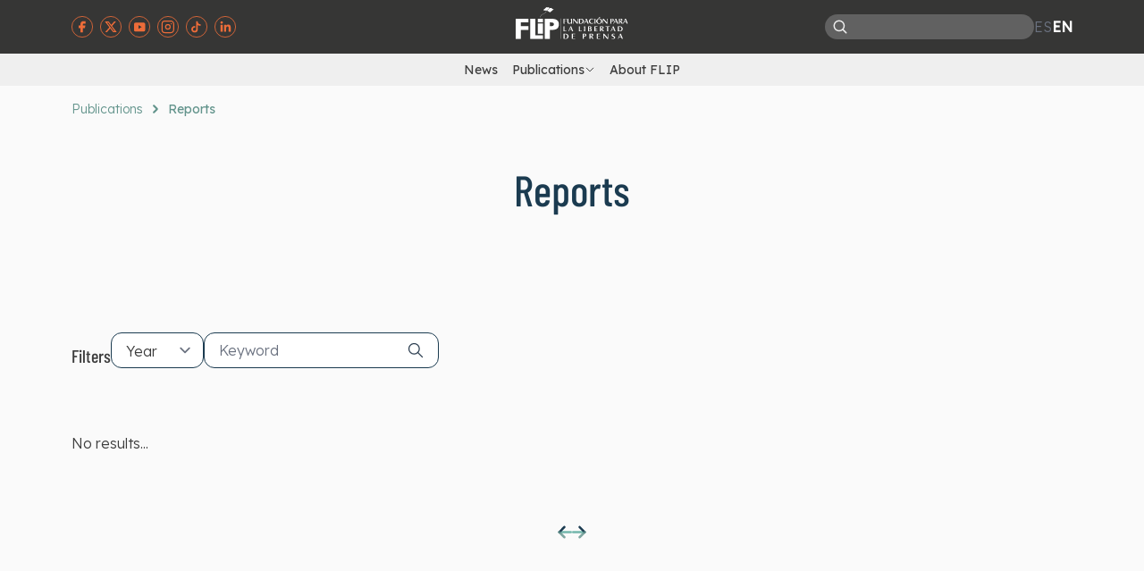

--- FILE ---
content_type: text/html; charset=utf-8
request_url: https://flip.org.co/en/publicaciones/informes
body_size: 6164
content:
<!DOCTYPE html><html lang="en"><head><meta charSet="utf-8"/><meta name="viewport" content="width=device-width, initial-scale=1"/><link rel="icon" type="image/jpg" href="/favicon-16x16-flip-nuevo.png"/><meta name="description" content="La libertad de prensa es el oxígeno de toda sociedad. No hay manera de restringírselo a algunos sin que dejemos de respirar todos. Por eso, defendemos el derecho de los y las periodistas de poder informar libremente, y abogamos para que la ciudadanía acceda a información de interés público."/><meta itemProp="name" content="Fundación para la Libertad de Prensa"/><meta itemProp="description" content="La libertad de prensa es el oxígeno de toda sociedad. No hay manera de restringírselo a algunos sin que dejemos de respirar todos. Por eso, defendemos el derecho de los y las periodistas de poder informar libremente, y abogamos para que la ciudadanía acceda a información de interés público."/><meta itemProp="image" content="/Flip-card-facebook.jpg"/><meta property="og:url" content=""/><meta property="og:type" content="website"/><meta property="og:title" content="Fundación para la Libertad de Prensa"/><meta property="og:description" content="La libertad de prensa es el oxígeno de toda sociedad. No hay manera de restringírselo a algunos sin que dejemos de respirar todos. Por eso, defendemos el derecho de los y las periodistas de poder informar libremente, y abogamos para que la ciudadanía acceda a información de interés público."/><meta property="og:image" content="/Flip-card-facebook.jpg"/><meta name="twitter:card" content="summary_large_image"/><meta name="twitter:title" content="Fundación para la Libertad de Prensa"/><meta name="twitter:description" content="La libertad de prensa es el oxígeno de toda sociedad. No hay manera de restringírselo a algunos sin que dejemos de respirar todos. Por eso, defendemos el derecho de los y las periodistas de poder informar libremente, y abogamos para que la ciudadanía acceda a información de interés público."/><meta name="twitter:image" content="/Flip-card-twitter.jpg"/><title>Publicaciones y otras publicaciones | FLIP</title><meta name="next-head-count" content="17"/><link rel="preconnect" href="https://fonts.googleapis.com"/><link rel="preconnect" href="https://fonts.gstatic.com" crossorigin=""/><script src="https://www.googletagmanager.com/gtag/js?id=G-QC0L732M73"></script><script>window.dataLayer = window.dataLayer || []; function gtag(){dataLayer.push(arguments);} gtag('js', new Date()); gtag('config', 'G-QC0L732M73');</script><meta name="ahrefs-site-verification" content="b333818e52e0bc5a3ed12fdd1dedeb0dcfb86c040cf67dc418411ca3bafe38b5"/><link rel="preconnect" href="https://fonts.gstatic.com" crossorigin /><link rel="preload" href="/_next/static/css/833b6600a76fb6a7.css" as="style"/><link rel="stylesheet" href="/_next/static/css/833b6600a76fb6a7.css" data-n-g=""/><noscript data-n-css=""></noscript><script defer="" nomodule="" src="/_next/static/chunks/polyfills-c67a75d1b6f99dc8.js"></script><script src="/_next/static/chunks/webpack-b7106af0667f8c01.js" defer=""></script><script src="/_next/static/chunks/framework-2c79e2a64abdb08b.js" defer=""></script><script src="/_next/static/chunks/main-14f267edd36d25fd.js" defer=""></script><script src="/_next/static/chunks/pages/_app-e2861e0a46bfff90.js" defer=""></script><script src="/_next/static/chunks/675-5c79ae100d3e552f.js" defer=""></script><script src="/_next/static/chunks/488-6f98ea939008073c.js" defer=""></script><script src="/_next/static/chunks/781-e4abaf7c88f31012.js" defer=""></script><script src="/_next/static/chunks/632-8b849d8f41f40544.js" defer=""></script><script src="/_next/static/chunks/749-d1418b947d7430a8.js" defer=""></script><script src="/_next/static/chunks/313-bd2414f1f3445bd4.js" defer=""></script><script src="/_next/static/chunks/pages/publicaciones/informes-8899e58c56a464f2.js" defer=""></script><script src="/_next/static/anco6C3wGiHhvLXtOPBWD/_buildManifest.js" defer=""></script><script src="/_next/static/anco6C3wGiHhvLXtOPBWD/_ssgManifest.js" defer=""></script><style data-href="https://fonts.googleapis.com/css2?family=Barlow+Condensed:wght@500;600&family=Lexend+Deca:wght@300;400&display=swap">@font-face{font-family:'Barlow Condensed';font-style:normal;font-weight:500;font-display:swap;src:url(https://fonts.gstatic.com/s/barlowcondensed/v12/HTxwL3I-JCGChYJ8VI-L6OO_au7B4-Lw_3I.woff) format('woff')}@font-face{font-family:'Barlow Condensed';font-style:normal;font-weight:600;font-display:swap;src:url(https://fonts.gstatic.com/s/barlowcondensed/v12/HTxwL3I-JCGChYJ8VI-L6OO_au7B4873_3I.woff) format('woff')}@font-face{font-family:'Lexend Deca';font-style:normal;font-weight:300;font-display:swap;src:url(https://fonts.gstatic.com/s/lexenddeca/v21/K2FifZFYk-dHSE0UPPuwQ7CrD94i-NCKm-U4rs1Arw.woff) format('woff')}@font-face{font-family:'Lexend Deca';font-style:normal;font-weight:400;font-display:swap;src:url(https://fonts.gstatic.com/s/lexenddeca/v21/K2FifZFYk-dHSE0UPPuwQ7CrD94i-NCKm-U48M1Arw.woff) format('woff')}@font-face{font-family:'Barlow Condensed';font-style:normal;font-weight:500;font-display:swap;src:url(https://fonts.gstatic.com/s/barlowcondensed/v12/HTxwL3I-JCGChYJ8VI-L6OO_au7B4-Lwz3nWuYMBYrp0xg.woff2) format('woff2');unicode-range:U+0102-0103,U+0110-0111,U+0128-0129,U+0168-0169,U+01A0-01A1,U+01AF-01B0,U+0300-0301,U+0303-0304,U+0308-0309,U+0323,U+0329,U+1EA0-1EF9,U+20AB}@font-face{font-family:'Barlow Condensed';font-style:normal;font-weight:500;font-display:swap;src:url(https://fonts.gstatic.com/s/barlowcondensed/v12/HTxwL3I-JCGChYJ8VI-L6OO_au7B4-Lwz3jWuYMBYrp0xg.woff2) format('woff2');unicode-range:U+0100-02AF,U+0304,U+0308,U+0329,U+1E00-1E9F,U+1EF2-1EFF,U+2020,U+20A0-20AB,U+20AD-20C0,U+2113,U+2C60-2C7F,U+A720-A7FF}@font-face{font-family:'Barlow Condensed';font-style:normal;font-weight:500;font-display:swap;src:url(https://fonts.gstatic.com/s/barlowcondensed/v12/HTxwL3I-JCGChYJ8VI-L6OO_au7B4-Lwz3bWuYMBYro.woff2) format('woff2');unicode-range:U+0000-00FF,U+0131,U+0152-0153,U+02BB-02BC,U+02C6,U+02DA,U+02DC,U+0304,U+0308,U+0329,U+2000-206F,U+2074,U+20AC,U+2122,U+2191,U+2193,U+2212,U+2215,U+FEFF,U+FFFD}@font-face{font-family:'Barlow Condensed';font-style:normal;font-weight:600;font-display:swap;src:url(https://fonts.gstatic.com/s/barlowcondensed/v12/HTxwL3I-JCGChYJ8VI-L6OO_au7B4873z3nWuYMBYrp0xg.woff2) format('woff2');unicode-range:U+0102-0103,U+0110-0111,U+0128-0129,U+0168-0169,U+01A0-01A1,U+01AF-01B0,U+0300-0301,U+0303-0304,U+0308-0309,U+0323,U+0329,U+1EA0-1EF9,U+20AB}@font-face{font-family:'Barlow Condensed';font-style:normal;font-weight:600;font-display:swap;src:url(https://fonts.gstatic.com/s/barlowcondensed/v12/HTxwL3I-JCGChYJ8VI-L6OO_au7B4873z3jWuYMBYrp0xg.woff2) format('woff2');unicode-range:U+0100-02AF,U+0304,U+0308,U+0329,U+1E00-1E9F,U+1EF2-1EFF,U+2020,U+20A0-20AB,U+20AD-20C0,U+2113,U+2C60-2C7F,U+A720-A7FF}@font-face{font-family:'Barlow Condensed';font-style:normal;font-weight:600;font-display:swap;src:url(https://fonts.gstatic.com/s/barlowcondensed/v12/HTxwL3I-JCGChYJ8VI-L6OO_au7B4873z3bWuYMBYro.woff2) format('woff2');unicode-range:U+0000-00FF,U+0131,U+0152-0153,U+02BB-02BC,U+02C6,U+02DA,U+02DC,U+0304,U+0308,U+0329,U+2000-206F,U+2074,U+20AC,U+2122,U+2191,U+2193,U+2212,U+2215,U+FEFF,U+FFFD}@font-face{font-family:'Lexend Deca';font-style:normal;font-weight:300;font-display:swap;src:url(https://fonts.gstatic.com/s/lexenddeca/v21/K2F1fZFYk-dHSE0UPPuwQ5qoJy_YZ2ONtuQ.woff2) format('woff2');unicode-range:U+0102-0103,U+0110-0111,U+0128-0129,U+0168-0169,U+01A0-01A1,U+01AF-01B0,U+0300-0301,U+0303-0304,U+0308-0309,U+0323,U+0329,U+1EA0-1EF9,U+20AB}@font-face{font-family:'Lexend Deca';font-style:normal;font-weight:300;font-display:swap;src:url(https://fonts.gstatic.com/s/lexenddeca/v21/K2F1fZFYk-dHSE0UPPuwQ5qpJy_YZ2ONtuQ.woff2) format('woff2');unicode-range:U+0100-02AF,U+0304,U+0308,U+0329,U+1E00-1E9F,U+1EF2-1EFF,U+2020,U+20A0-20AB,U+20AD-20C0,U+2113,U+2C60-2C7F,U+A720-A7FF}@font-face{font-family:'Lexend Deca';font-style:normal;font-weight:300;font-display:swap;src:url(https://fonts.gstatic.com/s/lexenddeca/v21/K2F1fZFYk-dHSE0UPPuwQ5qnJy_YZ2ON.woff2) format('woff2');unicode-range:U+0000-00FF,U+0131,U+0152-0153,U+02BB-02BC,U+02C6,U+02DA,U+02DC,U+0304,U+0308,U+0329,U+2000-206F,U+2074,U+20AC,U+2122,U+2191,U+2193,U+2212,U+2215,U+FEFF,U+FFFD}@font-face{font-family:'Lexend Deca';font-style:normal;font-weight:400;font-display:swap;src:url(https://fonts.gstatic.com/s/lexenddeca/v21/K2F1fZFYk-dHSE0UPPuwQ5qoJy_YZ2ONtuQ.woff2) format('woff2');unicode-range:U+0102-0103,U+0110-0111,U+0128-0129,U+0168-0169,U+01A0-01A1,U+01AF-01B0,U+0300-0301,U+0303-0304,U+0308-0309,U+0323,U+0329,U+1EA0-1EF9,U+20AB}@font-face{font-family:'Lexend Deca';font-style:normal;font-weight:400;font-display:swap;src:url(https://fonts.gstatic.com/s/lexenddeca/v21/K2F1fZFYk-dHSE0UPPuwQ5qpJy_YZ2ONtuQ.woff2) format('woff2');unicode-range:U+0100-02AF,U+0304,U+0308,U+0329,U+1E00-1E9F,U+1EF2-1EFF,U+2020,U+20A0-20AB,U+20AD-20C0,U+2113,U+2C60-2C7F,U+A720-A7FF}@font-face{font-family:'Lexend Deca';font-style:normal;font-weight:400;font-display:swap;src:url(https://fonts.gstatic.com/s/lexenddeca/v21/K2F1fZFYk-dHSE0UPPuwQ5qnJy_YZ2ON.woff2) format('woff2');unicode-range:U+0000-00FF,U+0131,U+0152-0153,U+02BB-02BC,U+02C6,U+02DA,U+02DC,U+0304,U+0308,U+0329,U+2000-206F,U+2074,U+20AC,U+2122,U+2191,U+2193,U+2212,U+2215,U+FEFF,U+FFFD}</style></head><body><div id="__next"><header class="relative z-50" data-headlessui-state=""><div class="bg-jet"><div class="site-container"><nav class="grid grid-cols-2 lg:grid-cols-3"><div class="col-span-2 flex items-center justify-end py-2 lg:col-span-1 lg:justify-start"><ul class="flex items-center space-x-2"><li><a href="https://www.facebook.com/FLIPCol/?fref=ts" target="_blank" rel="noopener noreferrer" aria-label="Visitar página de facebook de la FLIP"><img class="h-6 w-6" src="/images/facebook-icon.svg" alt=""/></a></li><li><a href="https://twitter.com/FLIP_org" target="_blank" rel="noopener noreferrer" aria-label="Visitar página de twitter de la FLIP"><img class="h-6 w-6" src="/images/twitter-icon.svg" alt=""/></a></li><li><a href="https://www.youtube.com/user/CanalFLIP" target="_blank" rel="noopener noreferrer" aria-label="Visitar página de youtube de la FLIP"><img class="h-6 w-6" src="/images/youtube-icon.svg" alt=""/></a></li><li><a href="https://www.instagram.com/flip_org/" target="_blank" rel="noopener noreferrer" aria-label="Visitar página de instagram de la FLIP"><img class="h-6 w-6" src="/images/instagram-icon.svg" alt=""/></a></li><li><a href="https://www.tiktok.com/@flip_org" target="_blank" rel="noopener noreferrer" aria-label="Visitar página de tik tok de la FLIP"><img class="h-6 w-6" src="/images/tiktok-icon.svg" alt=""/></a></li><li><a href="https://www.linkedin.com/company/flip-org/" target="_blank" rel="noopener noreferrer" aria-label="Visitar página de linked in de la FLIP"><img class="h-6 w-6" src="/images/linkedin-icon.svg" alt=""/></a></li></ul></div><ul class="-ml-4 bg-cultured py-2 pb-4 lg:ml-0 lg:bg-transparent"><li class="pl-4 lg:pl-0"><a aria-label="Navegar a página de inicio" href="/en"><img src="/images/flip-logo.svg" class="lg:hidden" alt=""/><img src="/images/flip-logo-white.svg" class="mx-auto hidden lg:block" alt=""/></a></li></ul><ul class="-mr-4 flex items-center justify-end gap-4 bg-cultured py-2 lg:mr-0 lg:bg-transparent"><li class="hidden rounded-2xl bg-grey-1 md:block"><form action="/busqueda-y-resultados" class="flex items-center gap-4 rounded-2xl px-2 py-1"><button aria-label="Buscar"><svg xmlns="http://www.w3.org/2000/svg" fill="none" viewBox="0 0 24 24" stroke-width="2" stroke="currentColor" aria-hidden="true" class="text-cultured" width="18" height="18"><path stroke-linecap="round" stroke-linejoin="round" d="M21 21l-5.197-5.197m0 0A7.5 7.5 0 105.196 5.196a7.5 7.5 0 0010.607 10.607z"></path></svg></button><input type="search" name="value" class=" h-5 border-transparent bg-inherit text-sm text-white"/></form></li><li class="flex list-none flex-row items-center justify-end gap-2 uppercase lg:text-gray-500"><a class="" href="/publicaciones/informes">es</a><a class="font-bold lg:text-white" href="/en/publicaciones/informes">en</a></li><li class="mr-4 h-6 w-6 lg:mr-0 lg:hidden"><button class="text-jet lg:text-cultured" type="button" aria-expanded="false" data-headlessui-state=""><span class="sr-only">Abrir menú</span><svg xmlns="http://www.w3.org/2000/svg" fill="none" viewBox="0 0 24 24" stroke-width="2" stroke="currentColor" aria-hidden="true" class="h-6 w-6"><path stroke-linecap="round" stroke-linejoin="round" d="M3.75 6.75h16.5M3.75 12h16.5m-16.5 5.25h16.5"></path></svg></button><button type="button" aria-label="Abrir menú de navegación"></button></li></ul></nav></div></div><div class="hidden bg-cultured lg:block"><div class="site-container"><nav class="flex justify-center gap-28 text-sm font-normal"><a class="p-2 hover:bg-maximum-yellow-red" href="/en/pronunciamientos">News</a><div class="relative" data-headlessui-state=""><button class="flex items-center gap-1 p-2 hover:bg-maximum-yellow-red" type="button" aria-expanded="false" data-headlessui-state=""><span>Publications</span><svg xmlns="http://www.w3.org/2000/svg" fill="none" viewBox="0 0 24 24" stroke-width="2" stroke="currentColor" aria-hidden="true" class="h-3 w-3"><path stroke-linecap="round" stroke-linejoin="round" d="M19.5 8.25l-7.5 7.5-7.5-7.5"></path></svg></button></div><a class="p-2 hover:bg-maximum-yellow-red" href="/en/sobre-la-flip/quienes-somos">About FLIP</a></nav></div></div></header><main class="bg-seasalt"><div class="relative" data-headlessui-state=""><div class="site-container mb-10"><div class="py-4"><div class="flex items-center space-x-2 overflow-x-auto text-sm text-wintergreen-dream"><p class="shrink-0 font-light">Publications</p><svg xmlns="http://www.w3.org/2000/svg" fill="none" viewBox="0 0 24 24" stroke-width="4" stroke="currentColor" aria-hidden="true" class="h-3 w-3 shrink-0 stroke-wintergreen-dream"><path stroke-linecap="round" stroke-linejoin="round" d="M8.25 4.5l7.5 7.5-7.5 7.5"></path></svg><p class="shrink-0 font-medium">Reports</p></div></div><h1 class="pt-10 pb-16 text-center font-barlow-condensed text-2xl text-prussian-blue md:text-5xl">Reports</h1><div class="my-7 flex h-32 items-center justify-between lg:justify-start lg:gap-4"><button class="mr-8 rounded-lg border-2 border-jet p-2 lg:hidden" type="button" aria-expanded="false" data-headlessui-state=""><svg xmlns="http://www.w3.org/2000/svg" fill="none" viewBox="0 0 24 24" stroke-width="1.5" stroke="currentColor" aria-hidden="true" class="h-5 w-5"><path stroke-linecap="round" stroke-linejoin="round" d="M10.5 6h9.75M10.5 6a1.5 1.5 0 11-3 0m3 0a1.5 1.5 0 10-3 0M3.75 6H7.5m3 12h9.75m-9.75 0a1.5 1.5 0 01-3 0m3 0a1.5 1.5 0 00-3 0m-3.75 0H7.5m9-6h3.75m-3.75 0a1.5 1.5 0 01-3 0m3 0a1.5 1.5 0 00-3 0m-9.75 0h9.75"></path></svg></button><div class="hidden items-center gap-4 lg:flex"><h2 class="mb-5 mt-8 font-barlow-condensed text-xl">Filters</h2><select class="h-10  overflow-hidden rounded-xl border border-prussian-blue pl-4 pr-12" name=""><option value="">Year</option><option value="2011">2011</option><option value="2012">2012</option><option value="2013">2013</option><option value="2014">2014</option><option value="2015">2015</option><option value="2016">2016</option><option value="2017">2017</option><option value="2018">2018</option><option value="2019">2019</option><option value="2020">2020</option><option value="2021">2021</option><option value="2022">2022</option><option value="2023">2023</option><option value="2024">2024</option><option value="2025">2025</option></select></div><div class="relative"><input class="h-10 w-full overflow-hidden rounded-xl border border-prussian-blue pl-4 pr-12" type="search" placeholder="Keyword" value=""/><div class="absolute right-4 top-0 flex h-full w-5 items-center justify-center"><img alt="" loading="lazy" width="20" height="20" decoding="async" data-nimg="1" style="color:transparent" src="/images/search.svg"/></div></div><div class="hidden w-1/3 lg:flex"></div></div><p>No results...</p><div class="my-20"><ul class="flex items-center justify-center gap-2 pb-8" role="navigation" aria-label="Pagination"><li class="previous disabled"><a class=" " tabindex="-1" role="button" aria-disabled="true" aria-label="Previous page" rel="prev"><img alt="" loading="lazy" width="16" height="16" decoding="async" data-nimg="1" style="color:transparent" src="/images/arrow-left-icon.svg"/></a></li><li class="next"><a class="" tabindex="0" role="button" aria-disabled="false" aria-label="Next page" rel="next"><img alt="" loading="lazy" width="16" height="16" decoding="async" data-nimg="1" style="color:transparent" src="/images/arrow-right-icon.svg"/></a></li></ul></div></div></div><noscript><img src="https://queue.simpleanalyticscdn.com/noscript.gif" alt="" referrerPolicy="no-referrer-when-downgrade"/></noscript></main><footer><div class="bg-jet text-cultured md:mt-20"><div class="site-container-lg"><div class="grid gap-8 border-b border-onyx py-6 lg:grid-cols-4"><div class="space-y-4"><img class="mx-auto w-44 lg:mx-0" src="/images/flip-logo-white.svg" alt=""/><div class="flex justify-center lg:justify-start"><ul class="flex items-center space-x-2"><li><a href="https://www.facebook.com/FLIPCol/?fref=ts" target="_blank" rel="noopener noreferrer" aria-label="Visitar página de facebook de la FLIP"><img class="h-6 w-6" src="/images/facebook-icon.svg" alt=""/></a></li><li><a href="https://twitter.com/FLIP_org" target="_blank" rel="noopener noreferrer" aria-label="Visitar página de twitter de la FLIP"><img class="h-6 w-6" src="/images/twitter-icon.svg" alt=""/></a></li><li><a href="https://www.youtube.com/user/CanalFLIP" target="_blank" rel="noopener noreferrer" aria-label="Visitar página de youtube de la FLIP"><img class="h-6 w-6" src="/images/youtube-icon.svg" alt=""/></a></li><li><a href="https://www.instagram.com/flip_org/" target="_blank" rel="noopener noreferrer" aria-label="Visitar página de instagram de la FLIP"><img class="h-6 w-6" src="/images/instagram-icon.svg" alt=""/></a></li><li><a href="https://www.tiktok.com/@flip_org" target="_blank" rel="noopener noreferrer" aria-label="Visitar página de tik tok de la FLIP"><img class="h-6 w-6" src="/images/tiktok-icon.svg" alt=""/></a></li><li><a href="https://www.linkedin.com/company/flip-org/" target="_blank" rel="noopener noreferrer" aria-label="Visitar página de linked in de la FLIP"><img class="h-6 w-6" src="/images/linkedin-icon.svg" alt=""/></a></li></ul></div></div><div class="space-y-4 text-center lg:text-left"><h3 class="border-b border-mandarin font-semibold">Links</h3><ul class="text-sm"><li><a href="/en/pronunciamientos">Pronouncements</a></li><li><a href="/en/publicaciones/informes">Publications</a></li><li><a href="/en/sobre-la-flip/quienes-somos">About FLIP</a></li></ul></div><div class="space-y-4 text-center lg:col-span-2 lg:text-left"><h3 class="border-b border-mandarin font-semibold">Contact us</h3><div class="flex flex-col lg:flex-row lg:gap-8"><div class="text-sm"><li class="list-none"><p>Calle 39 #20-30</p><p>Barrio La Soledad, Bogotá</p><p>Phone<!-- --> <!-- -->(+57 1) 4788383</p></li><li class="mt-4 list-none"><p class="font-medium">General Information Mail</p><p><a href="mailto:info@flip.org.co" class="text-mandarin">info@flip.org.co</a></p></li><li class="mt-4 list-none"><p class="font-medium">Electronic Invoicing</p><p><a href="mailto:asistente.administrativo@flip.org.co" class="text-mandarin">asistente.administrativo@flip.org.co</a> <!-- -->with copy to<!-- --> <a href="mailto:administracion@flip.org.co">administracion@flip.org.co</a></p></li></div><div class="text-sm"><li class="list-none"><p class="font-medium">Judicial notifications</p><p><a href="mailto:legal@flip.org.co" class="text-mandarin">legal@flip.org.co</a></p></li><li class="list-none">Bogotá, Colombia</li><li class="list-none"><a class="mt-4 text-mandarin" href="/en/sobre-la-flip/transparencia#pol%C3%ADtica-de-protecci%C3%B3n-de-datos-personales">Consult the personal data protection policy</a></li></div></div></div></div><div class="py-6"><div class="grid gap-8 lg:grid-cols-2 lg:items-center"><p class="text-xs text-cultured/50 lg:max-w-2xl">The site www.flip.org.co and its contents, except as otherwise specified by the Foundation for Press Freedom, are licensed under a Creative Commons Attribution 3.0 License.</p><div><a target="_blank" href="http://datasketch.co/"><img class="mx-auto lg:ml-auto lg:mr-0" src="/images/powered-by.svg" alt=""/></a></div></div></div></div></div></footer></div><script id="__NEXT_DATA__" type="application/json">{"props":{"research":["ecosistemaMedios","memoria","ataquePrensa","otros","pautaVisible"],"footer":{"facebook":"https://www.facebook.com/FLIPCol/?fref=ts","twitter":"https://twitter.com/FLIP_org","youtube":"https://www.youtube.com/user/CanalFLIP","instagram":"https://www.instagram.com/flip_org/","tiktok":"https://www.tiktok.com/@flip_org","address":"Calle 39 #20-30","neighborhood":"Barrio La Soledad, Bogotá","phone":"(+57 1) 4788383","generalMail":"info@flip.org.co","billingMail":"asistente.administrativo@flip.org.co","administrationMail":"administracion@flip.org.co","judiciaryMail":"legal@flip.org.co","createdAt":"2023-06-20T15:48:19.614Z","updatedAt":"2025-12-10T20:44:52.364Z","publishedAt":"2023-06-20T15:48:25.234Z","linkedin":"https://www.linkedin.com/company/flip-org/"},"__N_SSP":true,"pageProps":{"_nextI18Next":{"initialI18nStore":{"en":{"common":{"topics":"Topics of Interest","highlightedPronouncements":"Featured Pronouncements","releases":"Releases","publications":"Publications","otherpublications":"Other publications","moreReleases":"More releases","reports":"Reports","opinionAndDebate":"Opinion and debate","manuals":"Manuals","otherPublications":"Other publications","subscribeNewsletter":"Subscribe to our newsletter","email":"Email us","subscribe":"Subscribe","getToKnowOurNewsletter":"Get to know our Newsletter","pronouncements":"Pronouncements","aboutFlip":"About FLIP","whoAreWe?":"Who are we?","mission":"Mission","vision":"Vision","howDoWeAchieveThis":"How do we achieve this?","whoAreWe":"Who are we?","whoDoWeAllyWith":"Who do we ally with?","flipActions":"FLIP Actions","boardOfDirectors":"Board of Directors","correspondentNetwork":"Correspondent network","networksPart":"Networks of which we are part","donors":"Donors","downloadFlipLogo":"Download here FLIP logo","region":"Region: ","viewProfile":"View profile","url":"Links","contact":"Contact us","phone":"Phone","generalInformationMail":"General Information Mail","electronicInvoicing":"Electronic Invoicing","copy":"with copy to","share":"Share","imageDescription":"Image description:","videoDescription":"Video description:","downloadDocument":"Download here the document","publishedIn":"Published in","taggedAs":"Tagged as","attachments":"Attachments:","caseFollow-up":"Case follow-up","otherPronouncements":"Other pronouncements","relatedGuidesAndManuals":"Related guides and manuals","judicialNotifications":"Judicial notifications","dataProtection":"Consult the personal data protection policy","siteFlip":"The site www.flip.org.co and its contents, except as otherwise specified by the Foundation for Press Freedom, are licensed under a Creative Commons Attribution 3.0 License.","filters":"Filters","year":"Year","sortBy":"Sort by","keyword":"Keyword","searcher":"Search","edition":"Edition","themes":"Topics","showingPage":"Showing page","of":"of","noResults":"No results...","buttons":{"more":"Learn more","read":"Read more","download":"Download"}}},"es":{"common":{"topics":"Temas de interés","highlightedPronouncements":"Pronunciamientos destacados","releases":"Comunicados","publications":"Publicaciones","otherpublications":"Otras publicaciones","moreReleases":"Más comunicados","reports":"Informes","opinionAndDebate":"Opinión y debate","manuals":"Manuales","otherPublications":"Otras publicaciones","subscribeNewsletter":"Suscríbete a nuestro boletín","email":"Correo electrónico","subscribe":"Suscribir","getToKnowOurNewsletter":"Conoce nuestro Newsletter","pronouncements":"Pronunciamientos","aboutFlip":"Sobre la FLIP","whoAreWe?":"¿Quiénes somos?","mission":"Misión","vision":"Visión","howDoWeAchieveThis":"¿Cómo lo logramos?","whoAreWe":"¿Quiénes somos?","whoDoWeAllyWith":"¿Con quién nos aliamos?","flipActions":"Acciones de la FLIP","boardOfDirectors":"Consejo directivo","correspondentNetwork":"Red de corresponsales","networksPart":"Redes de las que hacemos parte","donors":"Donantes","downloadFlipLogo":"Descargue aquí logo FLIP","region":"Región: ","viewProfile":"Ver perfil","url":"Enlaces","contact":"Contáctanos","phone":"Teléfono","generalInformationMail":"Correo información general","electronicInvoicing":"Facturación electrónica","copy":"con copia a","share":"Compartir","imageDescription":"Descripción de la imagen:","videoDescription":"Descripción del vídeo:","downloadDocument":"Descargue aquí el documento","publishedIn":"Publicado en","taggedAs":"Etiquetado como","attachments":"Archivos adjuntos:","caseFollow-up":"Seguimiento al caso","otherPronouncements":"Otros pronunciamientos","relatedGuidesAndManuals":"Guías y manuales relacionados","judicialNotifications":"Notificaciones judiciales","dataProtection":"Consulta la política de protección de datos personales","siteFlip":"La página www.flip.org.co y sus contenidos, excepto los que especifiquen lo contrario por la Fundación para la Libertad de Prensa, se encuentran bajo una Licencia Creative Commons Atribución 3.0.","filters":"Filtros","year":"Año","sortBy":"Ordernar por","keyword":"Palabra clave","searcher":"Buscador","edition":"Edición","themes":"Temáticas","showingPage":"Mostrando página","of":"de","noResults":"Sin resultados...","buttons":{"more":"Conoce más","read":"Leer más","download":"Descargar"}}}},"initialLocale":"en","ns":["common"],"userConfig":{"i18n":{"defaultLocale":"es","locales":["en","es"],"localeDetection":false},"default":{"i18n":{"defaultLocale":"es","locales":["en","es"],"localeDetection":false}}}},"pageCount":0,"page":1,"query":{"sort":"publishedDate:desc","tematica":null,"anio":null,"categoria":null,"pagina":1,"search":""},"featured":null,"categories":["Revista páginas","Informes","Otros informes"],"years":[2011,2012,2013,2014,2015,2016,2017,2018,2019,2020,2021,2022,2023,2024,2025],"data":[],"topics":["Acceso a la información","Acoso judicial","Actores políticos","Amenazas","Asesinatos","Autoprotección","Censura","Censura en internet","Conflicto armado","Desplazamiento forzado","Elecciones","Estigmatizaciones","Impunidad","Manifestaciones","Pauta Visible","Salud mental","Vigilancia","Violencia basada en género","Violencia en línea/violencia digital","Violencia física"]}},"page":"/publicaciones/informes","query":{},"buildId":"anco6C3wGiHhvLXtOPBWD","isFallback":false,"gssp":true,"appGip":true,"locale":"en","locales":["es","en"],"defaultLocale":"es","scriptLoader":[]}</script></body></html>

--- FILE ---
content_type: application/javascript; charset=UTF-8
request_url: https://flip.org.co/_next/static/chunks/593-a4813d6d65f47052.js
body_size: 9869
content:
(self.webpackChunk_N_E=self.webpackChunk_N_E||[]).push([[593],{3096:function(u,t,e){var n="Expected a function",o=0/0,r=/^\s+|\s+$/g,i=/^[-+]0x[0-9a-f]+$/i,a=/^0b[01]+$/i,s=/^0o[0-7]+$/i,D=parseInt,l="object"==typeof e.g&&e.g&&e.g.Object===Object&&e.g,c="object"==typeof self&&self&&self.Object===Object&&self,f=l||c||Function("return this")(),F=Object.prototype.toString,d=Math.max,p=Math.min,C=function(){return f.Date.now()};function E(u){var t=typeof u;return!!u&&("object"==t||"function"==t)}function h(u){if("number"==typeof u)return u;if("symbol"==typeof(t=u)||t&&"object"==typeof t&&"[object Symbol]"==F.call(t))return o;if(E(u)){var t,e="function"==typeof u.valueOf?u.valueOf():u;u=E(e)?e+"":e}if("string"!=typeof u)return 0===u?u:+u;u=u.replace(r,"");var n=a.test(u);return n||s.test(u)?D(u.slice(2),n?2:8):i.test(u)?o:+u}u.exports=function(u,t,e){var o=!0,r=!0;if("function"!=typeof u)throw TypeError(n);return E(e)&&(o="leading"in e?!!e.leading:o,r="trailing"in e?!!e.trailing:r),function(u,t,e){var o,r,i,a,s,D,l=0,c=!1,f=!1,F=!0;if("function"!=typeof u)throw TypeError(n);function A(t){var e=o,n=r;return o=r=void 0,l=t,a=u.apply(n,e)}function y(u){var e=u-D,n=u-l;return void 0===D||e>=t||e<0||f&&n>=i}function v(){var u,e,n,o=C();if(y(o))return m(o);s=setTimeout(v,(u=o-D,e=o-l,n=t-u,f?p(n,i-e):n))}function m(u){return(s=void 0,F&&o)?A(u):(o=r=void 0,a)}function B(){var u,e=C(),n=y(e);if(o=arguments,r=this,D=e,n){if(void 0===s)return l=u=D,s=setTimeout(v,t),c?A(u):a;if(f)return s=setTimeout(v,t),A(D)}return void 0===s&&(s=setTimeout(v,t)),a}return t=h(t)||0,E(e)&&(c=!!e.leading,i=(f="maxWait"in e)?d(h(e.maxWait)||0,t):i,F="trailing"in e?!!e.trailing:F),B.cancel=function(){void 0!==s&&clearTimeout(s),l=0,o=D=r=s=void 0},B.flush=function(){return void 0===s?a:m(C())},B}(u,t,{leading:o,maxWait:t,trailing:r})}},8477:function(u,t,e){"use strict";Object.defineProperty(t,"__esModule",{value:!0});var n=function(){function u(u,t){for(var e=0;e<t.length;e++){var n=t[e];n.enumerable=n.enumerable||!1,n.configurable=!0,"value"in n&&(n.writable=!0),Object.defineProperty(u,n.key,n)}}return function(t,e,n){return e&&u(t.prototype,e),n&&u(t,n),t}}(),o=i(e(7294)),r=i(e(1093));function i(u){return u&&u.__esModule?u:{default:u}}var a=function(u){function t(){return!function(u,t){if(!(u instanceof t))throw TypeError("Cannot call a class as a function")}(this,t),function(u,t){if(!u)throw ReferenceError("this hasn't been initialised - super() hasn't been called");return t&&("object"==typeof t||"function"==typeof t)?t:u}(this,(t.__proto__||Object.getPrototypeOf(t)).apply(this,arguments))}return!function(u,t){if("function"!=typeof t&&null!==t)throw TypeError("Super expression must either be null or a function, not "+typeof t);u.prototype=Object.create(t&&t.prototype,{constructor:{value:u,enumerable:!1,writable:!0,configurable:!0}}),t&&(Object.setPrototypeOf?Object.setPrototypeOf(u,t):u.__proto__=t)}(t,u),n(t,[{key:"render",value:function(){return o.default.createElement("input",this.props,this.props.children)}}]),t}(o.default.Component);t.default=(0,r.default)(a)},5343:function(u,t,e){"use strict";Object.defineProperty(t,"__esModule",{value:!0});var n=Object.assign||function(u){for(var t=1;t<arguments.length;t++){var e=arguments[t];for(var n in e)Object.prototype.hasOwnProperty.call(e,n)&&(u[n]=e[n])}return u},o=function(){function u(u,t){for(var e=0;e<t.length;e++){var n=t[e];n.enumerable=n.enumerable||!1,n.configurable=!0,"value"in n&&(n.writable=!0),Object.defineProperty(u,n.key,n)}}return function(t,e,n){return e&&u(t.prototype,e),n&&u(t,n),t}}(),r=s(e(7294)),i=s(e(8e3)),a=s(e(5697));function s(u){return u&&u.__esModule?u:{default:u}}var D=function(u){function t(){return!function(u,t){if(!(u instanceof t))throw TypeError("Cannot call a class as a function")}(this,t),function(u,t){if(!u)throw ReferenceError("this hasn't been initialised - super() hasn't been called");return t&&("object"==typeof t||"function"==typeof t)?t:u}(this,(t.__proto__||Object.getPrototypeOf(t)).apply(this,arguments))}return!function(u,t){if("function"!=typeof t&&null!==t)throw TypeError("Super expression must either be null or a function, not "+typeof t);u.prototype=Object.create(t&&t.prototype,{constructor:{value:u,enumerable:!1,writable:!0,configurable:!0}}),t&&(Object.setPrototypeOf?Object.setPrototypeOf(u,t):u.__proto__=t)}(t,u),o(t,[{key:"render",value:function(){var u=this,t=n({},this.props);return t.parentBindings&&delete t.parentBindings,r.default.createElement("div",n({},t,{ref:function(t){u.props.parentBindings.domNode=t}}),this.props.children)}}]),t}(r.default.Component);D.propTypes={name:a.default.string,id:a.default.string},t.default=(0,i.default)(D)},8939:function(u,t,e){"use strict";Object.defineProperty(t,"__esModule",{value:!0});var n=r(e(7294)),o=r(e(1093));function r(u){return u&&u.__esModule?u:{default:u}}function i(u,t){if(!u)throw ReferenceError("this hasn't been initialised - super() hasn't been called");return t&&("object"==typeof t||"function"==typeof t)?t:u}var a=function(u){function t(){!function(u,t){if(!(u instanceof t))throw TypeError("Cannot call a class as a function")}(this,t);for(var u,e,o,r=arguments.length,a=Array(r),s=0;s<r;s++)a[s]=arguments[s];return e=o=i(this,(u=t.__proto__||Object.getPrototypeOf(t)).call.apply(u,[this].concat(a))),o.render=function(){return n.default.createElement("a",o.props,o.props.children)},i(o,e)}return!function(u,t){if("function"!=typeof t&&null!==t)throw TypeError("Super expression must either be null or a function, not "+typeof t);u.prototype=Object.create(t&&t.prototype,{constructor:{value:u,enumerable:!1,writable:!0,configurable:!0}}),t&&(Object.setPrototypeOf?Object.setPrototypeOf(u,t):u.__proto__=t)}(t,u),t}(n.default.Component);t.default=(0,o.default)(a)},6261:function(u,t,e){"use strict";t.rU=void 0;var n=F(e(8939)),o=F(e(8477)),r=F(e(5343)),i=F(e(2628)),a=F(e(4592)),s=F(e(7606)),D=F(e(3200)),l=F(e(1093)),c=F(e(8e3)),f=F(e(8482));function F(u){return u&&u.__esModule?u:{default:u}}t.rU=n.default,o.default,r.default,i.default,a.default,s.default,D.default,l.default,c.default,f.default,n.default,o.default,r.default,i.default,a.default,s.default,D.default,l.default,c.default,f.default},8482:function(u,t,e){"use strict";var n=Object.assign||function(u){for(var t=1;t<arguments.length;t++){var e=arguments[t];for(var n in e)Object.prototype.hasOwnProperty.call(e,n)&&(u[n]=e[n])}return u},o=function(){function u(u,t){for(var e=0;e<t.length;e++){var n=t[e];n.enumerable=n.enumerable||!1,n.configurable=!0,"value"in n&&(n.writable=!0),Object.defineProperty(u,n.key,n)}}return function(t,e,n){return e&&u(t.prototype,e),n&&u(t,n),t}}();function r(u,t){if(!(u instanceof t))throw TypeError("Cannot call a class as a function")}function i(u,t){if(!u)throw ReferenceError("this hasn't been initialised - super() hasn't been called");return t&&("object"==typeof t||"function"==typeof t)?t:u}function a(u,t){if("function"!=typeof t&&null!==t)throw TypeError("Super expression must either be null or a function, not "+typeof t);u.prototype=Object.create(t&&t.prototype,{constructor:{value:u,enumerable:!1,writable:!0,configurable:!0}}),t&&(Object.setPrototypeOf?Object.setPrototypeOf(u,t):u.__proto__=t)}var s=e(7294);e(3935),e(4259);var D=e(7606),l=e(2628),c=e(5697),f=e(9678),F={to:c.string.isRequired,containerId:c.string,container:c.object,activeClass:c.string,spy:c.bool,smooth:c.oneOfType([c.bool,c.string]),offset:c.number,delay:c.number,isDynamic:c.bool,onClick:c.func,duration:c.oneOfType([c.number,c.func]),absolute:c.bool,onSetActive:c.func,onSetInactive:c.func,ignoreCancelEvents:c.bool,hashSpy:c.bool,spyThrottle:c.number};u.exports={Scroll:function(u,t){console.warn("Helpers.Scroll is deprecated since v1.7.0");var e=t||l,c=function(t){function l(u){r(this,l);var t=i(this,(l.__proto__||Object.getPrototypeOf(l)).call(this,u));return d.call(t),t.state={active:!1},t}return a(l,t),o(l,[{key:"getScrollSpyContainer",value:function(){var u=this.props.containerId,t=this.props.container;return u?document.getElementById(u):t&&t.nodeType?t:document}},{key:"componentDidMount",value:function(){if(this.props.spy||this.props.hashSpy){var u=this.getScrollSpyContainer();D.isMounted(u)||D.mount(u,this.props.spyThrottle),this.props.hashSpy&&(f.isMounted()||f.mount(e),f.mapContainer(this.props.to,u)),this.props.spy&&D.addStateHandler(this.stateHandler),D.addSpyHandler(this.spyHandler,u),this.setState({container:u})}}},{key:"componentWillUnmount",value:function(){D.unmount(this.stateHandler,this.spyHandler)}},{key:"render",value:function(){var t="";t=this.state&&this.state.active?((this.props.className||"")+" "+(this.props.activeClass||"active")).trim():this.props.className;var e=n({},this.props);for(var o in F)e.hasOwnProperty(o)&&delete e[o];return e.className=t,e.onClick=this.handleClick,s.createElement(u,e)}}]),l}(s.Component),d=function(){var u=this;this.scrollTo=function(t,o){e.scrollTo(t,n({},u.state,o))},this.handleClick=function(t){u.props.onClick&&u.props.onClick(t),t.stopPropagation&&t.stopPropagation(),t.preventDefault&&t.preventDefault(),u.scrollTo(u.props.to,u.props)},this.stateHandler=function(){e.getActiveLink()!==u.props.to&&(null!==u.state&&u.state.active&&u.props.onSetInactive&&u.props.onSetInactive(),u.setState({active:!1}))},this.spyHandler=function(t){var n=u.getScrollSpyContainer();if(!f.isMounted()||f.isInitialized()){var o=u.props.to,r=null,i=0,a=0,s=0;if(n.getBoundingClientRect&&(s=n.getBoundingClientRect().top),!r||u.props.isDynamic){if(!(r=e.get(o)))return;var l=r.getBoundingClientRect();a=(i=l.top-s+t)+l.height}var c=t-u.props.offset,F=c>=Math.floor(i)&&c<Math.floor(a),d=c<Math.floor(i)||c>=Math.floor(a),p=e.getActiveLink();return d?(o===p&&e.setActiveLink(void 0),u.props.hashSpy&&f.getHash()===o&&f.changeHash(),u.props.spy&&u.state.active&&(u.setState({active:!1}),u.props.onSetInactive&&u.props.onSetInactive()),D.updateStates()):F&&p!==o?(e.setActiveLink(o),u.props.hashSpy&&f.changeHash(o),u.props.spy&&(u.setState({active:!0}),u.props.onSetActive&&u.props.onSetActive(o)),D.updateStates()):void 0}}};return c.propTypes=F,c.defaultProps={offset:0},c},Element:function(u){console.warn("Helpers.Element is deprecated since v1.7.0");var t=function(t){function e(u){r(this,e);var t=i(this,(e.__proto__||Object.getPrototypeOf(e)).call(this,u));return t.childBindings={domNode:null},t}return a(e,t),o(e,[{key:"componentDidMount",value:function(){if("undefined"==typeof window)return!1;this.registerElems(this.props.name)}},{key:"componentDidUpdate",value:function(u){this.props.name!==u.name&&this.registerElems(this.props.name)}},{key:"componentWillUnmount",value:function(){if("undefined"==typeof window)return!1;l.unregister(this.props.name)}},{key:"registerElems",value:function(u){l.register(u,this.childBindings.domNode)}},{key:"render",value:function(){return s.createElement(u,n({},this.props,{parentBindings:this.childBindings}))}}]),e}(s.Component);return t.propTypes={name:c.string,id:c.string},t}}},3200:function(u,t,e){"use strict";Object.defineProperty(t,"__esModule",{value:!0});var n=Object.assign||function(u){for(var t=1;t<arguments.length;t++){var e=arguments[t];for(var n in e)Object.prototype.hasOwnProperty.call(e,n)&&(u[n]=e[n])}return u};a(e(4259));var o=a(e(9765)),r=a(e(140)),i=a(e(4592));function a(u){return u&&u.__esModule?u:{default:u}}var s=function(u){return o.default[u.smooth]||o.default.defaultEasing},D=function(){if("undefined"!=typeof window)return window.requestAnimationFrame||window.webkitRequestAnimationFrame}()||function(u,t,e){window.setTimeout(u,e||1e3/60,new Date().getTime())},l=function(){return{currentPosition:0,startPosition:0,targetPosition:0,progress:0,duration:0,cancel:!1,target:null,containerElement:null,to:null,start:null,delta:null,percent:null,delayTimeout:null}},c=function(u){var t=u.data.containerElement;if(t&&t!==document&&t!==document.body)return t.scrollLeft;var e=void 0!==window.pageXOffset,n="CSS1Compat"===(document.compatMode||"");return e?window.pageXOffset:n?document.documentElement.scrollLeft:document.body.scrollLeft},f=function(u){var t=u.data.containerElement;if(t&&t!==document&&t!==document.body)return t.scrollTop;var e=void 0!==window.pageXOffset,n="CSS1Compat"===(document.compatMode||"");return e?window.pageYOffset:n?document.documentElement.scrollTop:document.body.scrollTop},F=function(u){var t=u.data.containerElement;if(t&&t!==document&&t!==document.body)return t.scrollWidth-t.offsetWidth;var e=document.body,n=document.documentElement;return Math.max(e.scrollWidth,e.offsetWidth,n.clientWidth,n.scrollWidth,n.offsetWidth)},d=function(u){var t=u.data.containerElement;if(t&&t!==document&&t!==document.body)return t.scrollHeight-t.offsetHeight;var e=document.body,n=document.documentElement;return Math.max(e.scrollHeight,e.offsetHeight,n.clientHeight,n.scrollHeight,n.offsetHeight)},p=function u(t,e,n){var o=e.data;if(!e.ignoreCancelEvents&&o.cancel){i.default.registered.end&&i.default.registered.end(o.to,o.target,o.currentPositionY);return}if(o.delta=Math.round(o.targetPosition-o.startPosition),null===o.start&&(o.start=n),o.progress=n-o.start,o.percent=o.progress>=o.duration?1:t(o.progress/o.duration),o.currentPosition=o.startPosition+Math.ceil(o.delta*o.percent),o.containerElement&&o.containerElement!==document&&o.containerElement!==document.body?e.horizontal?o.containerElement.scrollLeft=o.currentPosition:o.containerElement.scrollTop=o.currentPosition:e.horizontal?window.scrollTo(o.currentPosition,0):window.scrollTo(0,o.currentPosition),o.percent<1){var r=u.bind(null,t,e);D.call(window,r);return}i.default.registered.end&&i.default.registered.end(o.to,o.target,o.currentPosition)},C=function(u){u.data.containerElement=u?u.containerId?document.getElementById(u.containerId):u.container&&u.container.nodeType?u.container:document:null},E=function(u,t,e,n){if(t.data=t.data||l(),window.clearTimeout(t.data.delayTimeout),r.default.subscribe(function(){t.data.cancel=!0}),C(t),t.data.start=null,t.data.cancel=!1,t.data.startPosition=t.horizontal?c(t):f(t),t.data.targetPosition=t.absolute?u:u+t.data.startPosition,t.data.startPosition===t.data.targetPosition){i.default.registered.end&&i.default.registered.end(t.data.to,t.data.target,t.data.currentPosition);return}t.data.delta=Math.round(t.data.targetPosition-t.data.startPosition),t.data.duration=("function"==typeof(o=t.duration)?o:function(){return o})(t.data.delta),t.data.duration=isNaN(parseFloat(t.data.duration))?1e3:parseFloat(t.data.duration),t.data.to=e,t.data.target=n;var o,a=s(t),F=p.bind(null,a,t);if(t&&t.delay>0){t.data.delayTimeout=window.setTimeout(function(){i.default.registered.begin&&i.default.registered.begin(t.data.to,t.data.target),D.call(window,F)},t.delay);return}i.default.registered.begin&&i.default.registered.begin(t.data.to,t.data.target),D.call(window,F)},h=function(u){return(u=n({},u)).data=u.data||l(),u.absolute=!0,u};t.default={animateTopScroll:E,getAnimationType:s,scrollToTop:function(u){E(0,h(u))},scrollToBottom:function(u){C(u=h(u)),E(u.horizontal?F(u):d(u),u)},scrollTo:function(u,t){E(u,h(t))},scrollMore:function(u,t){C(t=h(t)),E(u+(t.horizontal?c(t):f(t)),t)}}},140:function(u,t,e){"use strict";Object.defineProperty(t,"__esModule",{value:!0});var n=e(5236),o=["mousedown","mousewheel","touchmove","keydown"];t.default={subscribe:function(u){return"undefined"!=typeof document&&o.forEach(function(t){return(0,n.addPassiveEventListener)(document,t,u)})}}},5236:function(u,t){"use strict";Object.defineProperty(t,"__esModule",{value:!0}),t.addPassiveEventListener=function(u,t,e){var n=function(){var u=!1;try{var t=Object.defineProperty({},"passive",{get:function(){u=!0}});window.addEventListener("test",null,t)}catch(u){}return u}();u.addEventListener(t,e,!!n&&{passive:!0})},t.removePassiveEventListener=function(u,t,e){u.removeEventListener(t,e)}},8e3:function(u,t,e){"use strict";Object.defineProperty(t,"__esModule",{value:!0});var n=Object.assign||function(u){for(var t=1;t<arguments.length;t++){var e=arguments[t];for(var n in e)Object.prototype.hasOwnProperty.call(e,n)&&(u[n]=e[n])}return u},o=function(){function u(u,t){for(var e=0;e<t.length;e++){var n=t[e];n.enumerable=n.enumerable||!1,n.configurable=!0,"value"in n&&(n.writable=!0),Object.defineProperty(u,n.key,n)}}return function(t,e,n){return e&&u(t.prototype,e),n&&u(t,n),t}}(),r=s(e(7294));s(e(3935));var i=s(e(2628)),a=s(e(5697));function s(u){return u&&u.__esModule?u:{default:u}}t.default=function(u){var t=function(t){function e(u){!function(u,t){if(!(u instanceof t))throw TypeError("Cannot call a class as a function")}(this,e);var t=function(u,t){if(!u)throw ReferenceError("this hasn't been initialised - super() hasn't been called");return t&&("object"==typeof t||"function"==typeof t)?t:u}(this,(e.__proto__||Object.getPrototypeOf(e)).call(this,u));return t.childBindings={domNode:null},t}return!function(u,t){if("function"!=typeof t&&null!==t)throw TypeError("Super expression must either be null or a function, not "+typeof t);u.prototype=Object.create(t&&t.prototype,{constructor:{value:u,enumerable:!1,writable:!0,configurable:!0}}),t&&(Object.setPrototypeOf?Object.setPrototypeOf(u,t):u.__proto__=t)}(e,t),o(e,[{key:"componentDidMount",value:function(){if("undefined"==typeof window)return!1;this.registerElems(this.props.name)}},{key:"componentDidUpdate",value:function(u){this.props.name!==u.name&&this.registerElems(this.props.name)}},{key:"componentWillUnmount",value:function(){if("undefined"==typeof window)return!1;i.default.unregister(this.props.name)}},{key:"registerElems",value:function(u){i.default.register(u,this.childBindings.domNode)}},{key:"render",value:function(){return r.default.createElement(u,n({},this.props,{parentBindings:this.childBindings}))}}]),e}(r.default.Component);return t.propTypes={name:a.default.string,id:a.default.string},t}},4592:function(u,t){"use strict";Object.defineProperty(t,"__esModule",{value:!0});var e={registered:{},scrollEvent:{register:function(u,t){e.registered[u]=t},remove:function(u){e.registered[u]=null}}};t.default=e},9678:function(u,t,e){"use strict";Object.defineProperty(t,"__esModule",{value:!0}),e(5236);var n,o=(n=e(4259))&&n.__esModule?n:{default:n};t.default={mountFlag:!1,initialized:!1,scroller:null,containers:{},mount:function(u){this.scroller=u,this.handleHashChange=this.handleHashChange.bind(this),window.addEventListener("hashchange",this.handleHashChange),this.initStateFromHash(),this.mountFlag=!0},mapContainer:function(u,t){this.containers[u]=t},isMounted:function(){return this.mountFlag},isInitialized:function(){return this.initialized},initStateFromHash:function(){var u=this,t=this.getHash();t?window.setTimeout(function(){u.scrollTo(t,!0),u.initialized=!0},10):this.initialized=!0},scrollTo:function(u,t){var e=this.scroller;if(e.get(u)&&(t||u!==e.getActiveLink())){var n=this.containers[u]||document;e.scrollTo(u,{container:n})}},getHash:function(){return o.default.getHash()},changeHash:function(u,t){this.isInitialized()&&o.default.getHash()!==u&&o.default.updateHash(u,t)},handleHashChange:function(){this.scrollTo(this.getHash())},unmount:function(){this.scroller=null,this.containers=null,window.removeEventListener("hashchange",this.handleHashChange)}}},1093:function(u,t,e){"use strict";Object.defineProperty(t,"__esModule",{value:!0});var n=Object.assign||function(u){for(var t=1;t<arguments.length;t++){var e=arguments[t];for(var n in e)Object.prototype.hasOwnProperty.call(e,n)&&(u[n]=e[n])}return u},o=function(){function u(u,t){for(var e=0;e<t.length;e++){var n=t[e];n.enumerable=n.enumerable||!1,n.configurable=!0,"value"in n&&(n.writable=!0),Object.defineProperty(u,n.key,n)}}return function(t,e,n){return e&&u(t.prototype,e),n&&u(t,n),t}}(),r=l(e(7294)),i=l(e(7606)),a=l(e(2628)),s=l(e(5697)),D=l(e(9678));function l(u){return u&&u.__esModule?u:{default:u}}var c={to:s.default.string.isRequired,containerId:s.default.string,container:s.default.object,activeClass:s.default.string,activeStyle:s.default.object,spy:s.default.bool,horizontal:s.default.bool,smooth:s.default.oneOfType([s.default.bool,s.default.string]),offset:s.default.number,delay:s.default.number,isDynamic:s.default.bool,onClick:s.default.func,duration:s.default.oneOfType([s.default.number,s.default.func]),absolute:s.default.bool,onSetActive:s.default.func,onSetInactive:s.default.func,ignoreCancelEvents:s.default.bool,hashSpy:s.default.bool,saveHashHistory:s.default.bool,spyThrottle:s.default.number};t.default=function(u,t){var e=t||a.default,s=function(t){function a(u){!function(u,t){if(!(u instanceof t))throw TypeError("Cannot call a class as a function")}(this,a);var t=function(u,t){if(!u)throw ReferenceError("this hasn't been initialised - super() hasn't been called");return t&&("object"==typeof t||"function"==typeof t)?t:u}(this,(a.__proto__||Object.getPrototypeOf(a)).call(this,u));return l.call(t),t.state={active:!1},t}return!function(u,t){if("function"!=typeof t&&null!==t)throw TypeError("Super expression must either be null or a function, not "+typeof t);u.prototype=Object.create(t&&t.prototype,{constructor:{value:u,enumerable:!1,writable:!0,configurable:!0}}),t&&(Object.setPrototypeOf?Object.setPrototypeOf(u,t):u.__proto__=t)}(a,t),o(a,[{key:"getScrollSpyContainer",value:function(){var u=this.props.containerId,t=this.props.container;return u&&!t?document.getElementById(u):t&&t.nodeType?t:document}},{key:"componentDidMount",value:function(){if(this.props.spy||this.props.hashSpy){var u=this.getScrollSpyContainer();i.default.isMounted(u)||i.default.mount(u,this.props.spyThrottle),this.props.hashSpy&&(D.default.isMounted()||D.default.mount(e),D.default.mapContainer(this.props.to,u)),i.default.addSpyHandler(this.spyHandler,u),this.setState({container:u})}}},{key:"componentWillUnmount",value:function(){i.default.unmount(this.stateHandler,this.spyHandler)}},{key:"render",value:function(){var t="";t=this.state&&this.state.active?((this.props.className||"")+" "+(this.props.activeClass||"active")).trim():this.props.className;var e={};e=this.state&&this.state.active?n({},this.props.style,this.props.activeStyle):n({},this.props.style);var o=n({},this.props);for(var i in c)o.hasOwnProperty(i)&&delete o[i];return o.className=t,o.style=e,o.onClick=this.handleClick,r.default.createElement(u,o)}}]),a}(r.default.PureComponent),l=function(){var u=this;this.scrollTo=function(t,o){e.scrollTo(t,n({},u.state,o))},this.handleClick=function(t){u.props.onClick&&u.props.onClick(t),t.stopPropagation&&t.stopPropagation(),t.preventDefault&&t.preventDefault(),u.scrollTo(u.props.to,u.props)},this.spyHandler=function(t,n){var o=u.getScrollSpyContainer();if(!D.default.isMounted()||D.default.isInitialized()){var r=u.props.horizontal,i=u.props.to,a=null,s=void 0,l=void 0;if(r){var c=0,f=0,F=0;if(o.getBoundingClientRect&&(F=o.getBoundingClientRect().left),!a||u.props.isDynamic){if(!(a=e.get(i)))return;var d=a.getBoundingClientRect();f=(c=d.left-F+t)+d.width}var p=t-u.props.offset;s=p>=Math.floor(c)&&p<Math.floor(f),l=p<Math.floor(c)||p>=Math.floor(f)}else{var C=0,E=0,h=0;if(o.getBoundingClientRect&&(h=o.getBoundingClientRect().top),!a||u.props.isDynamic){if(!(a=e.get(i)))return;var A=a.getBoundingClientRect();E=(C=A.top-h+n)+A.height}var y=n-u.props.offset;s=y>=Math.floor(C)&&y<Math.floor(E),l=y<Math.floor(C)||y>=Math.floor(E)}var v=e.getActiveLink();if(l){if(i===v&&e.setActiveLink(void 0),u.props.hashSpy&&D.default.getHash()===i){var m=u.props.saveHashHistory;D.default.changeHash("",void 0!==m&&m)}u.props.spy&&u.state.active&&(u.setState({active:!1}),u.props.onSetInactive&&u.props.onSetInactive(i,a))}if(s&&(v!==i||!1===u.state.active)){e.setActiveLink(i);var B=u.props.saveHashHistory;u.props.hashSpy&&D.default.changeHash(i,void 0!==B&&B),u.props.spy&&(u.setState({active:!0}),u.props.onSetActive&&u.props.onSetActive(i,a))}}}};return s.propTypes=c,s.defaultProps={offset:0},s}},7606:function(u,t,e){"use strict";Object.defineProperty(t,"__esModule",{value:!0});var n,o=(n=e(3096))&&n.__esModule?n:{default:n},r=e(5236),i=function(u){var t=arguments.length>1&&void 0!==arguments[1]?arguments[1]:66;return(0,o.default)(u,t)},a={spyCallbacks:[],spySetState:[],scrollSpyContainers:[],mount:function(u,t){if(u){var e=i(function(t){a.scrollHandler(u)},t);a.scrollSpyContainers.push(u),(0,r.addPassiveEventListener)(u,"scroll",e)}},isMounted:function(u){return -1!==a.scrollSpyContainers.indexOf(u)},currentPositionX:function(u){if(u!==document)return u.scrollLeft;var t=void 0!==window.pageYOffset,e="CSS1Compat"===(document.compatMode||"");return t?window.pageXOffset:e?document.documentElement.scrollLeft:document.body.scrollLeft},currentPositionY:function(u){if(u!==document)return u.scrollTop;var t=void 0!==window.pageXOffset,e="CSS1Compat"===(document.compatMode||"");return t?window.pageYOffset:e?document.documentElement.scrollTop:document.body.scrollTop},scrollHandler:function(u){(a.scrollSpyContainers[a.scrollSpyContainers.indexOf(u)].spyCallbacks||[]).forEach(function(t){return t(a.currentPositionX(u),a.currentPositionY(u))})},addStateHandler:function(u){a.spySetState.push(u)},addSpyHandler:function(u,t){var e=a.scrollSpyContainers[a.scrollSpyContainers.indexOf(t)];e.spyCallbacks||(e.spyCallbacks=[]),e.spyCallbacks.push(u),u(a.currentPositionX(t),a.currentPositionY(t))},updateStates:function(){a.spySetState.forEach(function(u){return u()})},unmount:function(u,t){a.scrollSpyContainers.forEach(function(u){return u.spyCallbacks&&u.spyCallbacks.length&&u.spyCallbacks.indexOf(t)>-1&&u.spyCallbacks.splice(u.spyCallbacks.indexOf(t),1)}),a.spySetState&&a.spySetState.length&&a.spySetState.indexOf(u)>-1&&a.spySetState.splice(a.spySetState.indexOf(u),1),document.removeEventListener("scroll",a.scrollHandler)},update:function(){return a.scrollSpyContainers.forEach(function(u){return a.scrollHandler(u)})}};t.default=a},2628:function(u,t,e){"use strict";Object.defineProperty(t,"__esModule",{value:!0});var n=Object.assign||function(u){for(var t=1;t<arguments.length;t++){var e=arguments[t];for(var n in e)Object.prototype.hasOwnProperty.call(e,n)&&(u[n]=e[n])}return u},o=a(e(4259)),r=a(e(3200)),i=a(e(4592));function a(u){return u&&u.__esModule?u:{default:u}}var s={},D=void 0;t.default={unmount:function(){s={}},register:function(u,t){s[u]=t},unregister:function(u){delete s[u]},get:function(u){return s[u]||document.getElementById(u)||document.getElementsByName(u)[0]||document.getElementsByClassName(u)[0]},setActiveLink:function(u){return D=u},getActiveLink:function(){return D},scrollTo:function(u,t){var e=this.get(u);if(!e){console.warn("target Element not found");return}var a=(t=n({},t,{absolute:!1})).containerId,s=t.container,D=void 0;D=a?document.getElementById(a):s&&s.nodeType?s:document,t.absolute=!0;var l=t.horizontal,c=o.default.scrollOffset(D,e,l)+(t.offset||0);if(!t.smooth){i.default.registered.begin&&i.default.registered.begin(u,e),D===document?t.horizontal?window.scrollTo(c,0):window.scrollTo(0,c):D.scrollTop=c,i.default.registered.end&&i.default.registered.end(u,e);return}r.default.animateTopScroll(c,t,u,e)}}},9765:function(u,t){"use strict";Object.defineProperty(t,"__esModule",{value:!0}),t.default={defaultEasing:function(u){return u<.5?Math.pow(2*u,2)/2:1-Math.pow((1-u)*2,2)/2},linear:function(u){return u},easeInQuad:function(u){return u*u},easeOutQuad:function(u){return u*(2-u)},easeInOutQuad:function(u){return u<.5?2*u*u:-1+(4-2*u)*u},easeInCubic:function(u){return u*u*u},easeOutCubic:function(u){return--u*u*u+1},easeInOutCubic:function(u){return u<.5?4*u*u*u:(u-1)*(2*u-2)*(2*u-2)+1},easeInQuart:function(u){return u*u*u*u},easeOutQuart:function(u){return 1- --u*u*u*u},easeInOutQuart:function(u){return u<.5?8*u*u*u*u:1-8*--u*u*u*u},easeInQuint:function(u){return u*u*u*u*u},easeOutQuint:function(u){return 1+--u*u*u*u*u},easeInOutQuint:function(u){return u<.5?16*u*u*u*u*u:1+16*--u*u*u*u*u}}},4259:function(u,t){"use strict";Object.defineProperty(t,"__esModule",{value:!0});var e=function(u,t){for(var e=u.offsetTop,n=u.offsetParent;n&&!t(n);)e+=n.offsetTop,n=n.offsetParent;return{offsetTop:e,offsetParent:n}};t.default={updateHash:function(u,t){var e=0===u.indexOf("#")?u.substring(1):u,n=e?"#"+e:"",o=window&&window.location,r=n?o.pathname+o.search+n:o.pathname+o.search;t?history.pushState(history.state,"",r):history.replaceState(history.state,"",r)},getHash:function(){return window.location.hash.replace(/^#/,"")},filterElementInContainer:function(u){return function(t){return u.contains?u!=t&&u.contains(t):!!(16&u.compareDocumentPosition(t))}},scrollOffset:function(u,t,n){if(n)return u===document?t.getBoundingClientRect().left+(window.scrollX||window.pageXOffset):"static"!==getComputedStyle(u).position?t.offsetLeft:t.offsetLeft-u.offsetLeft;if(u===document)return t.getBoundingClientRect().top+(window.scrollY||window.pageYOffset);if("static"!==getComputedStyle(u).position){if(t.offsetParent!==u){var o=e(t,function(t){return t===u||t===document}),r=o.offsetTop;if(o.offsetParent!==u)throw Error("Seems containerElement is not an ancestor of the Element");return r}return t.offsetTop}if(t.offsetParent===u.offsetParent)return t.offsetTop-u.offsetTop;var i=function(u){return u===document};return e(t,i).offsetTop-e(u,i).offsetTop}}},1038:function(u,t,e){"use strict";var n=e(7294);let o=n.forwardRef(function({title:u,titleId:t,...e},o){return n.createElement("svg",Object.assign({xmlns:"http://www.w3.org/2000/svg",fill:"none",viewBox:"0 0 24 24",strokeWidth:1.5,stroke:"currentColor","aria-hidden":"true",ref:o,"aria-labelledby":t},e),u?n.createElement("title",{id:t},u):null,n.createElement("path",{strokeLinecap:"round",strokeLinejoin:"round",d:"M8.25 4.5l7.5 7.5-7.5 7.5"}))});t.Z=o},1930:function(u,t,e){"use strict";e.d(t,{l:function(){return o}});let n={}.hasOwnProperty;function o(u,t){let e="string"==typeof t&&!!(u&&"object"==typeof u&&"type"in u)&&"element"===u.type&&u.properties&&n.call(u.properties,t)&&u.properties[t];return null!=e&&!1!==e}},1539:function(u,t,e){"use strict";e.d(t,{Z:function(){return s}});let n=/[\0-\x1F!-,\.\/:-@\[-\^`\{-\xA9\xAB-\xB4\xB6-\xB9\xBB-\xBF\xD7\xF7\u02C2-\u02C5\u02D2-\u02DF\u02E5-\u02EB\u02ED\u02EF-\u02FF\u0375\u0378\u0379\u037E\u0380-\u0385\u0387\u038B\u038D\u03A2\u03F6\u0482\u0530\u0557\u0558\u055A-\u055F\u0589-\u0590\u05BE\u05C0\u05C3\u05C6\u05C8-\u05CF\u05EB-\u05EE\u05F3-\u060F\u061B-\u061F\u066A-\u066D\u06D4\u06DD\u06DE\u06E9\u06FD\u06FE\u0700-\u070F\u074B\u074C\u07B2-\u07BF\u07F6-\u07F9\u07FB\u07FC\u07FE\u07FF\u082E-\u083F\u085C-\u085F\u086B-\u089F\u08B5\u08C8-\u08D2\u08E2\u0964\u0965\u0970\u0984\u098D\u098E\u0991\u0992\u09A9\u09B1\u09B3-\u09B5\u09BA\u09BB\u09C5\u09C6\u09C9\u09CA\u09CF-\u09D6\u09D8-\u09DB\u09DE\u09E4\u09E5\u09F2-\u09FB\u09FD\u09FF\u0A00\u0A04\u0A0B-\u0A0E\u0A11\u0A12\u0A29\u0A31\u0A34\u0A37\u0A3A\u0A3B\u0A3D\u0A43-\u0A46\u0A49\u0A4A\u0A4E-\u0A50\u0A52-\u0A58\u0A5D\u0A5F-\u0A65\u0A76-\u0A80\u0A84\u0A8E\u0A92\u0AA9\u0AB1\u0AB4\u0ABA\u0ABB\u0AC6\u0ACA\u0ACE\u0ACF\u0AD1-\u0ADF\u0AE4\u0AE5\u0AF0-\u0AF8\u0B00\u0B04\u0B0D\u0B0E\u0B11\u0B12\u0B29\u0B31\u0B34\u0B3A\u0B3B\u0B45\u0B46\u0B49\u0B4A\u0B4E-\u0B54\u0B58-\u0B5B\u0B5E\u0B64\u0B65\u0B70\u0B72-\u0B81\u0B84\u0B8B-\u0B8D\u0B91\u0B96-\u0B98\u0B9B\u0B9D\u0BA0-\u0BA2\u0BA5-\u0BA7\u0BAB-\u0BAD\u0BBA-\u0BBD\u0BC3-\u0BC5\u0BC9\u0BCE\u0BCF\u0BD1-\u0BD6\u0BD8-\u0BE5\u0BF0-\u0BFF\u0C0D\u0C11\u0C29\u0C3A-\u0C3C\u0C45\u0C49\u0C4E-\u0C54\u0C57\u0C5B-\u0C5F\u0C64\u0C65\u0C70-\u0C7F\u0C84\u0C8D\u0C91\u0CA9\u0CB4\u0CBA\u0CBB\u0CC5\u0CC9\u0CCE-\u0CD4\u0CD7-\u0CDD\u0CDF\u0CE4\u0CE5\u0CF0\u0CF3-\u0CFF\u0D0D\u0D11\u0D45\u0D49\u0D4F-\u0D53\u0D58-\u0D5E\u0D64\u0D65\u0D70-\u0D79\u0D80\u0D84\u0D97-\u0D99\u0DB2\u0DBC\u0DBE\u0DBF\u0DC7-\u0DC9\u0DCB-\u0DCE\u0DD5\u0DD7\u0DE0-\u0DE5\u0DF0\u0DF1\u0DF4-\u0E00\u0E3B-\u0E3F\u0E4F\u0E5A-\u0E80\u0E83\u0E85\u0E8B\u0EA4\u0EA6\u0EBE\u0EBF\u0EC5\u0EC7\u0ECE\u0ECF\u0EDA\u0EDB\u0EE0-\u0EFF\u0F01-\u0F17\u0F1A-\u0F1F\u0F2A-\u0F34\u0F36\u0F38\u0F3A-\u0F3D\u0F48\u0F6D-\u0F70\u0F85\u0F98\u0FBD-\u0FC5\u0FC7-\u0FFF\u104A-\u104F\u109E\u109F\u10C6\u10C8-\u10CC\u10CE\u10CF\u10FB\u1249\u124E\u124F\u1257\u1259\u125E\u125F\u1289\u128E\u128F\u12B1\u12B6\u12B7\u12BF\u12C1\u12C6\u12C7\u12D7\u1311\u1316\u1317\u135B\u135C\u1360-\u137F\u1390-\u139F\u13F6\u13F7\u13FE-\u1400\u166D\u166E\u1680\u169B-\u169F\u16EB-\u16ED\u16F9-\u16FF\u170D\u1715-\u171F\u1735-\u173F\u1754-\u175F\u176D\u1771\u1774-\u177F\u17D4-\u17D6\u17D8-\u17DB\u17DE\u17DF\u17EA-\u180A\u180E\u180F\u181A-\u181F\u1879-\u187F\u18AB-\u18AF\u18F6-\u18FF\u191F\u192C-\u192F\u193C-\u1945\u196E\u196F\u1975-\u197F\u19AC-\u19AF\u19CA-\u19CF\u19DA-\u19FF\u1A1C-\u1A1F\u1A5F\u1A7D\u1A7E\u1A8A-\u1A8F\u1A9A-\u1AA6\u1AA8-\u1AAF\u1AC1-\u1AFF\u1B4C-\u1B4F\u1B5A-\u1B6A\u1B74-\u1B7F\u1BF4-\u1BFF\u1C38-\u1C3F\u1C4A-\u1C4C\u1C7E\u1C7F\u1C89-\u1C8F\u1CBB\u1CBC\u1CC0-\u1CCF\u1CD3\u1CFB-\u1CFF\u1DFA\u1F16\u1F17\u1F1E\u1F1F\u1F46\u1F47\u1F4E\u1F4F\u1F58\u1F5A\u1F5C\u1F5E\u1F7E\u1F7F\u1FB5\u1FBD\u1FBF-\u1FC1\u1FC5\u1FCD-\u1FCF\u1FD4\u1FD5\u1FDC-\u1FDF\u1FED-\u1FF1\u1FF5\u1FFD-\u203E\u2041-\u2053\u2055-\u2070\u2072-\u207E\u2080-\u208F\u209D-\u20CF\u20F1-\u2101\u2103-\u2106\u2108\u2109\u2114\u2116-\u2118\u211E-\u2123\u2125\u2127\u2129\u212E\u213A\u213B\u2140-\u2144\u214A-\u214D\u214F-\u215F\u2189-\u24B5\u24EA-\u2BFF\u2C2F\u2C5F\u2CE5-\u2CEA\u2CF4-\u2CFF\u2D26\u2D28-\u2D2C\u2D2E\u2D2F\u2D68-\u2D6E\u2D70-\u2D7E\u2D97-\u2D9F\u2DA7\u2DAF\u2DB7\u2DBF\u2DC7\u2DCF\u2DD7\u2DDF\u2E00-\u2E2E\u2E30-\u3004\u3008-\u3020\u3030\u3036\u3037\u303D-\u3040\u3097\u3098\u309B\u309C\u30A0\u30FB\u3100-\u3104\u3130\u318F-\u319F\u31C0-\u31EF\u3200-\u33FF\u4DC0-\u4DFF\u9FFD-\u9FFF\uA48D-\uA4CF\uA4FE\uA4FF\uA60D-\uA60F\uA62C-\uA63F\uA673\uA67E\uA6F2-\uA716\uA720\uA721\uA789\uA78A\uA7C0\uA7C1\uA7CB-\uA7F4\uA828-\uA82B\uA82D-\uA83F\uA874-\uA87F\uA8C6-\uA8CF\uA8DA-\uA8DF\uA8F8-\uA8FA\uA8FC\uA92E\uA92F\uA954-\uA95F\uA97D-\uA97F\uA9C1-\uA9CE\uA9DA-\uA9DF\uA9FF\uAA37-\uAA3F\uAA4E\uAA4F\uAA5A-\uAA5F\uAA77-\uAA79\uAAC3-\uAADA\uAADE\uAADF\uAAF0\uAAF1\uAAF7-\uAB00\uAB07\uAB08\uAB0F\uAB10\uAB17-\uAB1F\uAB27\uAB2F\uAB5B\uAB6A-\uAB6F\uABEB\uABEE\uABEF\uABFA-\uABFF\uD7A4-\uD7AF\uD7C7-\uD7CA\uD7FC-\uD7FF\uE000-\uF8FF\uFA6E\uFA6F\uFADA-\uFAFF\uFB07-\uFB12\uFB18-\uFB1C\uFB29\uFB37\uFB3D\uFB3F\uFB42\uFB45\uFBB2-\uFBD2\uFD3E-\uFD4F\uFD90\uFD91\uFDC8-\uFDEF\uFDFC-\uFDFF\uFE10-\uFE1F\uFE30-\uFE32\uFE35-\uFE4C\uFE50-\uFE6F\uFE75\uFEFD-\uFF0F\uFF1A-\uFF20\uFF3B-\uFF3E\uFF40\uFF5B-\uFF65\uFFBF-\uFFC1\uFFC8\uFFC9\uFFD0\uFFD1\uFFD8\uFFD9\uFFDD-\uFFFF]|\uD800[\uDC0C\uDC27\uDC3B\uDC3E\uDC4E\uDC4F\uDC5E-\uDC7F\uDCFB-\uDD3F\uDD75-\uDDFC\uDDFE-\uDE7F\uDE9D-\uDE9F\uDED1-\uDEDF\uDEE1-\uDEFF\uDF20-\uDF2C\uDF4B-\uDF4F\uDF7B-\uDF7F\uDF9E\uDF9F\uDFC4-\uDFC7\uDFD0\uDFD6-\uDFFF]|\uD801[\uDC9E\uDC9F\uDCAA-\uDCAF\uDCD4-\uDCD7\uDCFC-\uDCFF\uDD28-\uDD2F\uDD64-\uDDFF\uDF37-\uDF3F\uDF56-\uDF5F\uDF68-\uDFFF]|\uD802[\uDC06\uDC07\uDC09\uDC36\uDC39-\uDC3B\uDC3D\uDC3E\uDC56-\uDC5F\uDC77-\uDC7F\uDC9F-\uDCDF\uDCF3\uDCF6-\uDCFF\uDD16-\uDD1F\uDD3A-\uDD7F\uDDB8-\uDDBD\uDDC0-\uDDFF\uDE04\uDE07-\uDE0B\uDE14\uDE18\uDE36\uDE37\uDE3B-\uDE3E\uDE40-\uDE5F\uDE7D-\uDE7F\uDE9D-\uDEBF\uDEC8\uDEE7-\uDEFF\uDF36-\uDF3F\uDF56-\uDF5F\uDF73-\uDF7F\uDF92-\uDFFF]|\uD803[\uDC49-\uDC7F\uDCB3-\uDCBF\uDCF3-\uDCFF\uDD28-\uDD2F\uDD3A-\uDE7F\uDEAA\uDEAD-\uDEAF\uDEB2-\uDEFF\uDF1D-\uDF26\uDF28-\uDF2F\uDF51-\uDFAF\uDFC5-\uDFDF\uDFF7-\uDFFF]|\uD804[\uDC47-\uDC65\uDC70-\uDC7E\uDCBB-\uDCCF\uDCE9-\uDCEF\uDCFA-\uDCFF\uDD35\uDD40-\uDD43\uDD48-\uDD4F\uDD74\uDD75\uDD77-\uDD7F\uDDC5-\uDDC8\uDDCD\uDDDB\uDDDD-\uDDFF\uDE12\uDE38-\uDE3D\uDE3F-\uDE7F\uDE87\uDE89\uDE8E\uDE9E\uDEA9-\uDEAF\uDEEB-\uDEEF\uDEFA-\uDEFF\uDF04\uDF0D\uDF0E\uDF11\uDF12\uDF29\uDF31\uDF34\uDF3A\uDF45\uDF46\uDF49\uDF4A\uDF4E\uDF4F\uDF51-\uDF56\uDF58-\uDF5C\uDF64\uDF65\uDF6D-\uDF6F\uDF75-\uDFFF]|\uD805[\uDC4B-\uDC4F\uDC5A-\uDC5D\uDC62-\uDC7F\uDCC6\uDCC8-\uDCCF\uDCDA-\uDD7F\uDDB6\uDDB7\uDDC1-\uDDD7\uDDDE-\uDDFF\uDE41-\uDE43\uDE45-\uDE4F\uDE5A-\uDE7F\uDEB9-\uDEBF\uDECA-\uDEFF\uDF1B\uDF1C\uDF2C-\uDF2F\uDF3A-\uDFFF]|\uD806[\uDC3B-\uDC9F\uDCEA-\uDCFE\uDD07\uDD08\uDD0A\uDD0B\uDD14\uDD17\uDD36\uDD39\uDD3A\uDD44-\uDD4F\uDD5A-\uDD9F\uDDA8\uDDA9\uDDD8\uDDD9\uDDE2\uDDE5-\uDDFF\uDE3F-\uDE46\uDE48-\uDE4F\uDE9A-\uDE9C\uDE9E-\uDEBF\uDEF9-\uDFFF]|\uD807[\uDC09\uDC37\uDC41-\uDC4F\uDC5A-\uDC71\uDC90\uDC91\uDCA8\uDCB7-\uDCFF\uDD07\uDD0A\uDD37-\uDD39\uDD3B\uDD3E\uDD48-\uDD4F\uDD5A-\uDD5F\uDD66\uDD69\uDD8F\uDD92\uDD99-\uDD9F\uDDAA-\uDEDF\uDEF7-\uDFAF\uDFB1-\uDFFF]|\uD808[\uDF9A-\uDFFF]|\uD809[\uDC6F-\uDC7F\uDD44-\uDFFF]|[\uD80A\uD80B\uD80E-\uD810\uD812-\uD819\uD824-\uD82B\uD82D\uD82E\uD830-\uD833\uD837\uD839\uD83D\uD83F\uD87B-\uD87D\uD87F\uD885-\uDB3F\uDB41-\uDBFF][\uDC00-\uDFFF]|\uD80D[\uDC2F-\uDFFF]|\uD811[\uDE47-\uDFFF]|\uD81A[\uDE39-\uDE3F\uDE5F\uDE6A-\uDECF\uDEEE\uDEEF\uDEF5-\uDEFF\uDF37-\uDF3F\uDF44-\uDF4F\uDF5A-\uDF62\uDF78-\uDF7C\uDF90-\uDFFF]|\uD81B[\uDC00-\uDE3F\uDE80-\uDEFF\uDF4B-\uDF4E\uDF88-\uDF8E\uDFA0-\uDFDF\uDFE2\uDFE5-\uDFEF\uDFF2-\uDFFF]|\uD821[\uDFF8-\uDFFF]|\uD823[\uDCD6-\uDCFF\uDD09-\uDFFF]|\uD82C[\uDD1F-\uDD4F\uDD53-\uDD63\uDD68-\uDD6F\uDEFC-\uDFFF]|\uD82F[\uDC6B-\uDC6F\uDC7D-\uDC7F\uDC89-\uDC8F\uDC9A-\uDC9C\uDC9F-\uDFFF]|\uD834[\uDC00-\uDD64\uDD6A-\uDD6C\uDD73-\uDD7A\uDD83\uDD84\uDD8C-\uDDA9\uDDAE-\uDE41\uDE45-\uDFFF]|\uD835[\uDC55\uDC9D\uDCA0\uDCA1\uDCA3\uDCA4\uDCA7\uDCA8\uDCAD\uDCBA\uDCBC\uDCC4\uDD06\uDD0B\uDD0C\uDD15\uDD1D\uDD3A\uDD3F\uDD45\uDD47-\uDD49\uDD51\uDEA6\uDEA7\uDEC1\uDEDB\uDEFB\uDF15\uDF35\uDF4F\uDF6F\uDF89\uDFA9\uDFC3\uDFCC\uDFCD]|\uD836[\uDC00-\uDDFF\uDE37-\uDE3A\uDE6D-\uDE74\uDE76-\uDE83\uDE85-\uDE9A\uDEA0\uDEB0-\uDFFF]|\uD838[\uDC07\uDC19\uDC1A\uDC22\uDC25\uDC2B-\uDCFF\uDD2D-\uDD2F\uDD3E\uDD3F\uDD4A-\uDD4D\uDD4F-\uDEBF\uDEFA-\uDFFF]|\uD83A[\uDCC5-\uDCCF\uDCD7-\uDCFF\uDD4C-\uDD4F\uDD5A-\uDFFF]|\uD83B[\uDC00-\uDDFF\uDE04\uDE20\uDE23\uDE25\uDE26\uDE28\uDE33\uDE38\uDE3A\uDE3C-\uDE41\uDE43-\uDE46\uDE48\uDE4A\uDE4C\uDE50\uDE53\uDE55\uDE56\uDE58\uDE5A\uDE5C\uDE5E\uDE60\uDE63\uDE65\uDE66\uDE6B\uDE73\uDE78\uDE7D\uDE7F\uDE8A\uDE9C-\uDEA0\uDEA4\uDEAA\uDEBC-\uDFFF]|\uD83C[\uDC00-\uDD2F\uDD4A-\uDD4F\uDD6A-\uDD6F\uDD8A-\uDFFF]|\uD83E[\uDC00-\uDFEF\uDFFA-\uDFFF]|\uD869[\uDEDE-\uDEFF]|\uD86D[\uDF35-\uDF3F]|\uD86E[\uDC1E\uDC1F]|\uD873[\uDEA2-\uDEAF]|\uD87A[\uDFE1-\uDFFF]|\uD87E[\uDE1E-\uDFFF]|\uD884[\uDF4B-\uDFFF]|\uDB40[\uDC00-\uDCFF\uDDF0-\uDFFF]/g,o=Object.hasOwnProperty;var r=e(1930),i=e(1623);let a=new class{constructor(){this.occurrences,this.reset()}slug(u,t){var e,r;let i=this,a=(e=u,r=!0===t,"string"!=typeof e?"":(r||(e=e.toLowerCase()),e.replace(n,"").replace(/ /g,"-"))),s=a;for(;o.call(i.occurrences,a);)i.occurrences[s]++,a=s+"-"+i.occurrences[s];return i.occurrences[a]=0,a}reset(){this.occurrences=Object.create(null)}};function s(u={}){let t=u.prefix||"";return u=>{a.reset(),(0,i.Vn)(u,"element",u=>{(function(u){let t=u&&"element"===u.type&&u.tagName.toLowerCase()||"",e=2===t.length&&104===t.charCodeAt(0)?t.charCodeAt(1):0;return e>48&&e<55?e-48:null})(u)&&u.properties&&!(0,r.l)(u,"id")&&(u.properties.id=t+a.slug("children"in u?function u(t){let e=-1,n=[];for(;++e<t.children.length;){var o;n[e]="text"===(o=t.children[e]).type?o.value:"children"in o?u(o):""}return n.join("")}(u):"value"in u?u.value:""))})}}}}]);

--- FILE ---
content_type: application/javascript; charset=UTF-8
request_url: https://flip.org.co/_next/static/chunks/pages/sobre-la-flip/quienes-somos-440854ecb6dbd72c.js
body_size: 3755
content:
(self.webpackChunk_N_E=self.webpackChunk_N_E||[]).push([[783],{3473:function(e,s,l){(window.__NEXT_P=window.__NEXT_P||[]).push(["/sobre-la-flip/quienes-somos",function(){return l(2893)}])},9889:function(e,s,l){"use strict";var t=l(5893),i=l(4184),a=l.n(i),r=l(5675),n=l.n(r),c=l(1664),x=l.n(c),d=l(1163),o=l(2492),m=l.n(o);let h=e=>{let{label:s,icon:l="/images/arrow-right-orange-icon.svg",href:i="",...r}=e,c=m()(i,{require_protocol:!0}),o=c?"a":x(),{locale:h}=(0,d.useRouter)();return(0,t.jsxs)(o,{...r,className:a()("relative inline-block h-9 rounded-full pl-4 text-xs font-medium md:text-sm lg:pr-8 lg:text-base lg:font-semibold",r.className),href:i,locale:h,children:[(0,t.jsx)("span",{className:"mr-4 leading-9",children:s}),(0,t.jsx)("div",{className:"absolute right-0.5 top-0 flex h-full w-7 items-center justify-center",children:(0,t.jsx)("div",{className:"flex h-7 w-7 items-center justify-center rounded-full bg-white",children:(0,t.jsx)(n(),{src:l,width:16,height:16,alt:""})})})]})};s.Z=h},4718:function(e,s,l){"use strict";l.d(s,{Z:function(){return d}});var t=l(5893),i=l(1038),a=l(4184),r=l.n(a),n=l(1664),c=l.n(n),x=l(7294);function d(e){let{crumbs:s}=e,l=s.length-1;return(0,t.jsx)("div",{className:"flex items-center space-x-2 overflow-x-auto text-sm text-wintergreen-dream",children:s.map((e,s)=>e.url?(0,t.jsxs)(x.Fragment,{children:[(0,t.jsx)(c(),{className:r()("shrink-0",{"font-light":l!==s,"font-medium":l===s}),href:e.url,children:e.label}),l!==s&&(0,t.jsx)(i.Z,{className:"h-3 w-3 shrink-0 stroke-wintergreen-dream",strokeWidth:4})]},e.label):(0,t.jsxs)(x.Fragment,{children:[(0,t.jsx)("p",{className:r()("shrink-0",{"font-light":l!==s,"font-medium":l===s}),children:e.label}),l!==s&&(0,t.jsx)(i.Z,{className:"h-3 w-3 shrink-0 stroke-wintergreen-dream",strokeWidth:4})]},e.label))})}},1171:function(e,s,l){"use strict";var t=l(5893),i=l(9145);l(7011);var a=l(4184),r=l.n(a);let n=e=>{let{tooltip:s,src:l,id:a}=e;return(0,t.jsxs)("div",{className:r()("relative inline-block"),children:[(0,t.jsx)("img",{className:"w-screen md:w-full lg:w-screen",src:l||void 0}),(0,t.jsx)("span",{"data-tooltip-id":a,"data-tooltip-content":s,className:"absolute -bottom-4 right-2 z-40 md:bottom-4 lg:right-2",children:(0,t.jsx)("img",{className:"h-5 w-5",src:"/images/item-information.png",alt:"icon info"})}),(0,t.jsx)(i.u,{id:a,place:"left"})]})};s.Z=n},4354:function(e,s,l){"use strict";l.d(s,{Z:function(){return h}});var t=l(5893),i=l(2544),a=l(2546),r=l(7294);l(4950),l(4233);var n=l(5675),c=l.n(n);let x=()=>{let[e,s]=(0,r.useState)(null),l=(0,r.useRef)(null);return(0,r.useEffect)(()=>{s(l.current)},[]),[e,l]},d=e=>{let{settings:s,children:l,insideButtons:n=!1}=e,c={...s,modules:[i.W_]},[d,h]=x(),[g,u]=x();return c.navigation&&(c.navigation={prevEl:d,nextEl:g}),(0,t.jsxs)("div",{className:"relative",children:[(0,t.jsx)(a.tq,{...c,children:r.Children.map(l,e=>(0,t.jsx)(a.o5,{children:e}))}),c.navigation&&(0,t.jsxs)("div",{className:"my-5 flex lg:my-0",children:[(0,t.jsx)("div",{className:"absolute left-20 z-10 flex items-center justify-center md:left-72 lg:inset-y-0 ".concat(n?"lg:left-8":"lg:-left-14"," lg:right-auto"),children:(0,t.jsx)(o,{ref:h})}),(0,t.jsx)("div",{className:"absolute right-20 z-10 flex items-center justify-center md:right-72 lg:inset-y-0 lg:left-auto ".concat(n?"lg:right-8":"lg:-right-14"),children:(0,t.jsx)(m,{ref:u})})]})]})},o=(0,r.forwardRef)((e,s)=>(0,t.jsx)("button",{type:"button","aria-label":"Slide anterior",ref:s,className:"rounded-full bg-white shadow-2xl",children:(0,t.jsx)(c(),{src:"/images/arrow-left-slider.svg",alt:"",width:48,height:48})}));o.displayName="SliderPrevButton";let m=(0,r.forwardRef)((e,s)=>(0,t.jsx)("button",{type:"button","aria-label":"Slide siguiente",ref:s,className:"rounded-full bg-white shadow-2xl",children:(0,t.jsx)(c(),{src:"/images/arrow-right-slider.svg",alt:"",width:48,height:48})}));m.displayName="SliderNextButton";var h=d},2893:function(e,s,l){"use strict";l.r(s),l.d(s,{__N_SSP:function(){return Z},default:function(){return A}});var t=l(5893),i=l(9008),a=l.n(i),r=l(9965),n=l(7294),c=l(4184),x=l.n(c),d=l(4354),o=l(4171),m=l(6075),h=l(6749),g=l(9234);function u(e){let{title:s,text:l}=e;return(0,t.jsxs)("div",{className:"space-y-5 text-prussian-blue",children:[(0,t.jsx)("h2",{className:"font-barlow-condensed text-2xl font-bold xl:text-4xl",children:s}),(0,t.jsx)(o.D,{rehypePlugins:[h.Z,g.Z,[m.Z,{target:"_blank",rel:["nofollow"]}]],className:"html-content",children:l})]})}var f=l(4718),j=l(5871),p=l(2546),w=l(1798);function b(e){let{photo:s,name:l,position:i,description:a,region:r,linkedin:c,facebook:x,twitter:d,showDescription:o=!0}=e,[m,h]=(0,n.useState)(!1),g=(0,p.oc)(),{t:u}=(0,w.$G)("common"),f=()=>{h(!m),g&&setTimeout(()=>{g.update()},0)};return(0,t.jsxs)("div",{className:"overflow-auto rounded-2xl bg-seasalt",children:[(0,t.jsx)("div",{className:"bg-blue-2 bg-opacity-25 p-5",children:(0,t.jsxs)("ul",{className:"flex items-center justify-end gap-x-2",children:[c&&(0,t.jsx)("li",{children:(0,t.jsx)("a",{href:c,target:"_blank",rel:"noreferrer",children:(0,t.jsx)("img",{src:"/images/institucional/about-flip/social-media/linkedin.svg",alt:"linkedin"})})}),x&&(0,t.jsx)("li",{children:(0,t.jsx)("a",{href:x,target:"_blank",rel:"noreferrer",children:(0,t.jsx)("img",{src:"/images/institucional/about-flip/social-media/facebook.svg",alt:"facebook"})})}),d&&(0,t.jsx)("li",{children:(0,t.jsx)("a",{href:d,target:"_blank",rel:"noreferrer",children:(0,t.jsx)("img",{src:"/images/institucional/about-flip/social-media/twitter.svg",alt:"twitter"})})})]})}),(0,t.jsxs)("div",{className:"p-2",children:[(0,t.jsxs)("div",{className:"flex items-start gap-x-5",children:[(0,t.jsx)("div",{className:"w-1/4",children:(0,t.jsx)("img",{className:"rounded-lg",src:s,alt:"".concat(l," photo")})}),(0,t.jsxs)("div",{className:"w-3/4",children:[(0,t.jsx)("h3",{className:"font-barlow-condensed text-lg font-bold lg:text-xl xl:text-2xl",children:l}),(0,t.jsx)("div",{children:i?(0,t.jsx)("p",{className:"text-sm",children:i}):(0,t.jsxs)("p",{className:"text-sm",children:[(0,t.jsx)("strong",{children:u("region")}),r]})})]})]}),a&&o&&(0,t.jsxs)(t.Fragment,{children:[(0,t.jsxs)("button",{className:"mx-auto flex flex-row items-center justify-center gap-2 p-2",onClick:f,children:[(0,t.jsx)("span",{className:"break-normal text-sm font-medium",children:u("viewProfile")}),(0,t.jsx)(j.Z,{className:"".concat(m?"rotate-180 transform":""," h-5 w-5 text-purple-500")})]}),m&&(0,t.jsx)("div",{className:"p-4 text-sm text-gray-500",children:a})]})]})]})}var v=l(1171),N=l(1163),y=l(1539),k=l(9889),P=l(5316),_=l.n(P),Z=!0;function A(e){let{mission:s,vision:l,howWeDidIt:i,withWhomWeAllied:c,flipActions:m,aboutUs:h,logo:j,imageAboutFlip:p,imageCredit:P,team:Z,board:A,networks1:V,corresponsables:S,privatePolicy:O,donors:F}=e,W=Array.isArray(Z)?Array.from(new Set(null==Z?void 0:Z.map(e=>e.area))):[],B=null==Z?void 0:Z.reduce((e,s)=>{let{area:l}=s;return e[l]?e[l].push(s):e[l]=[s],e},{});B=Object.entries(B||{}).reduce((e,s)=>{let[l,t]=s,i=_()(t,"name"),a=i.findIndex(e=>e.leader),r=i;if(a>=0){let e=i.slice()[a];i.splice(a,1),r=[e,...i]}return{...e,[l]:r}},{});let{t:D}=(0,w.$G)("common"),{locale:E}=(0,N.useRouter)();return(0,t.jsxs)(t.Fragment,{children:[(0,t.jsx)(a(),{children:(0,t.jsx)("title",{children:"Institucional | Sobre la FLIP"})}),(0,t.jsx)("div",{className:"site-container pt-6",children:(0,t.jsx)(f.Z,{crumbs:[{label:D("aboutFlip")},{label:D("whoAreWe")}]})}),(0,t.jsx)("div",{className:"pb-6 md:py-10 lg:py-16",children:(0,t.jsx)("div",{className:"mx-auto w-11/12 md:mx-0",children:(0,t.jsxs)("div",{className:"flex flex-col-reverse gap-y-8 md:flex-row md:gap-x-10 lg:gap-x-16 xl:gap-x-24",children:["en"===E?(0,t.jsx)("div",{className:"space-y-8 md:w-1/2 lg:w-6/12",children:(0,t.jsxs)("div",{className:"",children:[(0,t.jsx)("img",{src:p,alt:P}),p&&(0,t.jsx)("div",{className:"absolute top-[150rem] right-4 z-40 md:right-20 lg:top-[460px] lg:right-4 xl:right-[66rem] xl:top-[70rem]",children:(0,t.jsx)(v.Z,{tooltip:P,id:"my-tooltip"})})]})}):(0,t.jsx)("div",{className:"space-y-8 md:w-1/2 lg:w-6/12",children:(0,t.jsxs)("div",{className:"",children:[(0,t.jsx)("img",{src:p,alt:P}),p&&(0,t.jsx)("div",{className:"absolute top-[150rem] right-4 z-40 md:right-20 lg:top-[460px] lg:right-4 xl:right-[56rem] xl:top-[69rem]",children:(0,t.jsx)(v.Z,{tooltip:P,id:"my-tooltip"})})]})}),(0,t.jsxs)("div",{className:"mt-7 space-y-10 md:w-1/2 lg:mt-0 lg:w-6/12",children:[s&&(0,t.jsx)(u,{title:D("mission"),text:s}),l&&(0,t.jsx)(u,{title:D("vision"),text:l}),i&&(0,t.jsx)(u,{title:D("howDoWeAchieveThis"),text:i}),c&&(0,t.jsx)(u,{title:D("whoDoWeAllyWith"),text:c}),m&&(0,t.jsx)(u,{title:D("flipActions"),text:m})]})]})})}),W.length>0&&(0,t.jsxs)("div",{className:"bg-prussian-blue pt-8 pb-20",children:[(0,t.jsxs)("div",{className:"mx-auto w-9/12 space-y-5 text-center lg:max-w-md xl:max-w-2xl",children:[(0,t.jsx)("h2",{className:"font-barlow-condensed text-2xl font-bold text-seasalt xl:text-4xl",children:D("whoAreWe")}),(0,t.jsx)("p",{className:"flex justify-center text-center text-sm text-seasalt xl:text-base",children:h})]}),(0,t.jsx)("div",{className:"mt-8 lg:mt-12 xl:mt-16",children:(0,t.jsx)("div",{className:"px-4",children:(0,t.jsxs)(r.O.Group,{as:"div",className:"flex flex-col gap-12 xl:flex-row xl:gap-x-4",children:[(0,t.jsx)(r.O.List,{as:"div",className:"xl:w-3/12",children:(0,t.jsx)("div",{className:"no-scroll flex gap-x-2.5 overflow-x-scroll rounded-xl px-4 text-xs xl:block xl:space-y-2.5 xl:border xl:border-seasalt xl:p-5 xl:text-sm",children:Object.keys(B).map((e,s)=>(0,t.jsx)(r.O,{as:n.Fragment,children:s=>{let{selected:l}=s;return(0,t.jsx)("button",{className:x()("w-1/3 lg:w-1/5 rounded-lg lg:py-2 py-2 px-4 xl:p-0 xl:rounded-none xl:w-full text-center xl:text-left text-seasalt outline-none text-xs xl:text-sm border border-seasalt xl:border-none xl:border-transparent flex-shrink-0",{"xl:text-opacity-60":!l,"text-center bg-seasalt !text-prussian-blue xl:!text-white font-semibold xl:bg-transparent xl:font-normal":l}),children:e})}},s+1))})}),(0,t.jsx)(r.O.Panels,{as:"div",className:"lg:mx-16 lg:max-w-4xl xl:w-9/12",children:Object.values(B).map((e,s)=>(0,t.jsx)(r.O.Panel,{children:(0,t.jsx)(d.Z,{settings:{autoHeight:!0,slidesPerView:1,spaceBetween:30,navigation:!0,centeredSlides:!0,initialSlide:1,breakpoints:{640:{slidesPerView:3},768:{slidesPerView:2},1024:{slidesPerView:3}}},children:e.map(e=>(0,t.jsx)(b,{showDescription:!0,...e},e.name))})},s+1))})]})})})]}),(0,t.jsx)("div",{className:"bg-seasalt",children:(0,t.jsxs)("div",{className:"site-container space-y-12",children:[Array.isArray(A)&&A.length>0&&(0,t.jsxs)("div",{className:"mt-10 space-y-8",children:[(0,t.jsx)("h2",{className:"font-barlow-condensed text-2xl font-semibold text-prussian-blue lg:text-left xl:text-4xl",children:D("boardOfDirectors")}),(0,t.jsx)(d.Z,{settings:{slidesPerView:1,spaceBetween:30,navigation:!0,breakpoints:{768:{slidesPerView:2},1024:{slidesPerView:3},1366:{slidesPerView:3}}},children:null==A?void 0:A.map(e=>(0,t.jsx)(b,{...e},e.name))})]}),Array.isArray(S)&&S.length>0&&(0,t.jsxs)("div",{className:"space-y-8",children:[(0,t.jsx)("h2",{className:"font-barlow-condensed text-2xl font-semibold text-prussian-blue lg:text-left xl:text-4xl",children:D("correspondentNetwork")}),(0,t.jsx)(d.Z,{settings:{slidesPerView:1,spaceBetween:30,navigation:!0,breakpoints:{768:{slidesPerView:2},1024:{slidesPerView:3},1366:{slidesPerView:3}}},children:null==S?void 0:S.map(e=>(0,t.jsx)(t.Fragment,{children:(0,t.jsx)(b,{...e},e.name)}))})]}),Array.isArray(V)&&V.length>0&&(0,t.jsxs)("div",{className:"space-y-8",children:[(0,t.jsx)("h2",{className:"font-barlow-condensed text-2xl font-semibold text-prussian-blue lg:text-left xl:text-4xl",children:D("networksPart")}),(0,t.jsx)("div",{className:"mt-14 grid grid-cols-2 items-center justify-center justify-items-center gap-8 md:flex md:flex-row lg:gap-16",children:null==V?void 0:V.map((e,s)=>(0,t.jsx)("div",{children:(0,t.jsx)("img",{className:"h-14 md:h-16 lg:h-20",src:e.image,alt:"logo"})},s))})]}),Array.isArray(F)&&F.length>0&&(0,t.jsxs)("div",{className:"space-y-8",children:[(0,t.jsx)("h2",{className:"font-barlow-condensed text-2xl font-semibold text-prussian-blue lg:text-left xl:text-4xl",children:D("donors")}),(0,t.jsx)(d.Z,{settings:{slidesPerView:1,spaceBetween:100,navigation:!0,breakpoints:{768:{slidesPerView:2},1024:{slidesPerView:3},1366:{slidesPerView:3}}},children:null==F?void 0:F.map((e,s)=>(0,t.jsx)("div",{className:"donor-image-container",children:(0,t.jsx)("img",{className:"aspect-video object-contain object-center",src:e.image,alt:"logo"})},s))})]})]})}),j&&(0,t.jsx)(t.Fragment,{children:(0,t.jsxs)("div",{className:"relative mt-20",children:[(0,t.jsx)("div",{className:"absolute left-1/2 -top-12 mx-auto w-80 max-w-xl -translate-x-1/2 rounded-[61px] bg-white py-6 px-12 md:w-full",children:(0,t.jsxs)("div",{className:"flex flex-col items-center justify-between gap-y-4 gap-x-6 md:flex-row lg:gap-x-12 xl:gap-y-0",children:[(0,t.jsx)("h3",{className:"font-barlow-condensed text-xl font-medium text-prussian-blue md:text-2xl lg:text-3xl",children:D("downloadFlipLogo")}),(0,t.jsx)(k.Z,{label:D("buttons.download"),href:j,className:"!absolute left-[22rem] bg-wintergreen-dream",icon:"/images/arrow-down-green-icon.svg",target:"_blank",rel:"noreferrer"})]})}),(0,t.jsx)("img",{className:"h-28 w-full object-cover object-center",src:"/images/institucional/about-flip/footer.svg",alt:"flip footer"})]})}),(0,t.jsx)("div",{children:(0,t.jsx)(o.D,{rehypePlugins:[g.Z,y.Z],className:"transparency-content mx-44 mt-12 px-1",children:O})})]})}}},function(e){e.O(0,[675,488,632,856,749,973,638,774,888,179],function(){return e(e.s=3473)}),_N_E=e.O()}]);

--- FILE ---
content_type: application/javascript; charset=UTF-8
request_url: https://flip.org.co/_next/static/chunks/313-bd2414f1f3445bd4.js
body_size: 7380
content:
(self.webpackChunk_N_E=self.webpackChunk_N_E||[]).push([[313],{1296:function(e,t,r){var n=0/0,a=/^\s+|\s+$/g,i=/^[-+]0x[0-9a-f]+$/i,o=/^0b[01]+$/i,s=/^0o[0-7]+$/i,l=parseInt,c="object"==typeof r.g&&r.g&&r.g.Object===Object&&r.g,u="object"==typeof self&&self&&self.Object===Object&&self,p=c||u||Function("return this")(),f=Object.prototype.toString,g=Math.max,d=Math.min,v=function(){return p.Date.now()};function h(e){var t=typeof e;return!!e&&("object"==t||"function"==t)}function b(e){if("number"==typeof e)return e;if("symbol"==typeof(t=e)||t&&"object"==typeof t&&"[object Symbol]"==f.call(t))return n;if(h(e)){var t,r="function"==typeof e.valueOf?e.valueOf():e;e=h(r)?r+"":r}if("string"!=typeof e)return 0===e?e:+e;e=e.replace(a,"");var c=o.test(e);return c||s.test(e)?l(e.slice(2),c?2:8):i.test(e)?n:+e}e.exports=function(e,t,r){var n,a,i,o,s,l,c=0,u=!1,p=!1,f=!0;if("function"!=typeof e)throw TypeError("Expected a function");function m(t){var r=n,i=a;return n=a=void 0,c=t,o=e.apply(i,r)}function y(e){var r=e-l,n=e-c;return void 0===l||r>=t||r<0||p&&n>=i}function C(){var e,r,n,a=v();if(y(a))return k(a);s=setTimeout(C,(e=a-l,r=a-c,n=t-e,p?d(n,i-r):n))}function k(e){return(s=void 0,f&&n)?m(e):(n=a=void 0,o)}function P(){var e,r=v(),i=y(r);if(n=arguments,a=this,l=r,i){if(void 0===s)return c=e=l,s=setTimeout(C,t),u?m(e):o;if(p)return s=setTimeout(C,t),m(l)}return void 0===s&&(s=setTimeout(C,t)),o}return t=b(t)||0,h(r)&&(u=!!r.leading,i=(p="maxWait"in r)?g(b(r.maxWait)||0,t):i,f="trailing"in r?!!r.trailing:f),P.cancel=function(){void 0!==s&&clearTimeout(s),c=0,n=l=a=s=void 0},P.flush=function(){return void 0===s?o:k(v())},P}},6427:function(e,t,r){var n,a,i,o="__lodash_hash_undefined__",s=1/0,l=/^\[object .+?Constructor\]$/,c=/^(?:0|[1-9]\d*)$/,u="object"==typeof r.g&&r.g&&r.g.Object===Object&&r.g,p="object"==typeof self&&self&&self.Object===Object&&self,f=u||p||Function("return this")();function g(e,t){return!!(e?e.length:0)&&function(e,t,r){if(t!=t)return function(e,t,r,n){for(var a=e.length,i=r+(n?1:-1);n?i--:++i<a;)if(t(e[i],i,e))return i;return -1}(e,b,r);for(var n=r-1,a=e.length;++n<a;)if(e[n]===t)return n;return -1}(e,t,0)>-1}function d(e,t,r){for(var n=-1,a=e?e.length:0;++n<a;)if(r(t,e[n]))return!0;return!1}function v(e,t){for(var r=-1,n=e?e.length:0,a=Array(n);++r<n;)a[r]=t(e[r],r,e);return a}function h(e,t){for(var r=-1,n=t.length,a=e.length;++r<n;)e[a+r]=t[r];return e}function b(e){return e!=e}function m(e,t){return e.has(t)}function y(e,t){return function(r){return e(t(r))}}var C=Array.prototype,k=Function.prototype,P=Object.prototype,_=f["__core-js_shared__"],x=(n=/[^.]+$/.exec(_&&_.keys&&_.keys.IE_PROTO||""))?"Symbol(src)_1."+n:"",L=k.toString,N=P.hasOwnProperty,O=P.toString,j=RegExp("^"+L.call(N).replace(/[\\^$.*+?()[\]{}|]/g,"\\$&").replace(/hasOwnProperty|(function).*?(?=\\\()| for .+?(?=\\\])/g,"$1.*?")+"$"),w=f.Symbol,E=y(Object.getPrototypeOf,Object),A=P.propertyIsEnumerable,R=C.splice,S=w?w.isConcatSpreadable:void 0,T=Object.getOwnPropertySymbols,B=Math.max,H=V(f,"Map"),D=V(Object,"create");function M(e){var t=-1,r=e?e.length:0;for(this.clear();++t<r;){var n=e[t];this.set(n[0],n[1])}}function I(e){var t=-1,r=e?e.length:0;for(this.clear();++t<r;){var n=e[t];this.set(n[0],n[1])}}function z(e){var t=-1,r=e?e.length:0;for(this.clear();++t<r;){var n=e[t];this.set(n[0],n[1])}}function $(e){var t=-1,r=e?e.length:0;for(this.__data__=new z;++t<r;)this.add(e[t])}function q(e,t){for(var r,n=e.length;n--;)if((r=e[n][0])===t||r!=r&&t!=t)return n;return -1}function F(e,t){var r,n=e.__data__;return("string"==(r=typeof t)||"number"==r||"symbol"==r||"boolean"==r?"__proto__"!==t:null===t)?n["string"==typeof t?"string":"hash"]:n.map}function V(e,t){var r=null==e?void 0:e[t];return!(!X(r)||x&&x in r)&&(Q(r)||function(e){var t=!1;if(null!=e&&"function"!=typeof e.toString)try{t=!!(e+"")}catch(e){}return t}(r)?j:l).test(function(e){if(null!=e){try{return L.call(e)}catch(e){}try{return e+""}catch(e){}}return""}(r))?r:void 0}M.prototype.clear=function(){this.__data__=D?D(null):{}},M.prototype.delete=function(e){return this.has(e)&&delete this.__data__[e]},M.prototype.get=function(e){var t=this.__data__;if(D){var r=t[e];return r===o?void 0:r}return N.call(t,e)?t[e]:void 0},M.prototype.has=function(e){var t=this.__data__;return D?void 0!==t[e]:N.call(t,e)},M.prototype.set=function(e,t){return this.__data__[e]=D&&void 0===t?o:t,this},I.prototype.clear=function(){this.__data__=[]},I.prototype.delete=function(e){var t=this.__data__,r=q(t,e);return!(r<0)&&(r==t.length-1?t.pop():R.call(t,r,1),!0)},I.prototype.get=function(e){var t=this.__data__,r=q(t,e);return r<0?void 0:t[r][1]},I.prototype.has=function(e){return q(this.__data__,e)>-1},I.prototype.set=function(e,t){var r=this.__data__,n=q(r,e);return n<0?r.push([e,t]):r[n][1]=t,this},z.prototype.clear=function(){this.__data__={hash:new M,map:new(H||I),string:new M}},z.prototype.delete=function(e){return F(this,e).delete(e)},z.prototype.get=function(e){return F(this,e).get(e)},z.prototype.has=function(e){return F(this,e).has(e)},z.prototype.set=function(e,t){return F(this,e).set(e,t),this},$.prototype.add=$.prototype.push=function(e){return this.__data__.set(e,o),this},$.prototype.has=function(e){return this.__data__.has(e)};var W=T?y(T,Object):er,J=T?function(e){for(var t=[];e;)h(t,W(e)),e=E(e);return t}:er;function Z(e){return Y(e)||U(e)||!!(S&&e&&e[S])}function K(e){if("string"==typeof e||"symbol"==typeof(t=e)||ee(t)&&"[object Symbol]"==O.call(t))return e;var t,r=e+"";return"0"==r&&1/e==-s?"-0":r}function U(e){return ee(e)&&G(e)&&N.call(e,"callee")&&(!A.call(e,"callee")||"[object Arguments]"==O.call(e))}var Y=Array.isArray;function G(e){var t;return null!=e&&"number"==typeof(t=e.length)&&t>-1&&t%1==0&&t<=9007199254740991&&!Q(e)}function Q(e){var t=X(e)?O.call(e):"";return"[object Function]"==t||"[object GeneratorFunction]"==t}function X(e){var t=typeof e;return!!e&&("object"==t||"function"==t)}function ee(e){return!!e&&"object"==typeof e}var et=(a=function(e,t){var r,n,a,i;return null==e?{}:(t=v(function e(t,r,n,a,i){var o=-1,s=t.length;for(n||(n=Z),i||(i=[]);++o<s;){var l=t[o];r>0&&n(l)?r>1?e(l,r-1,n,a,i):h(i,l):a||(i[i.length]=l)}return i}(t,1),K),n=e,a=function(e,t,r,n){var a=-1,i=g,o=!0,s=e.length,l=[],c=t.length;if(!s)return l;r&&(t=v(t,function(e){return r(e)})),n?(i=d,o=!1):t.length>=200&&(i=m,o=!1,t=new $(t));e:for(;++a<s;){var u=e[a],p=r?r(u):u;if(u=n||0!==u?u:0,o&&p==p){for(var f=c;f--;)if(t[f]===p)continue e;l.push(u)}else i(t,p,n)||l.push(u)}return l}((r=G(i=e)?function(e,t){var r,n,a=Y(e)||U(e)?function(e,t){for(var r=-1,n=Array(e);++r<e;)n[r]=t(r);return n}(e.length,String):[],i=a.length,o=!!i;for(var s in e)(t||N.call(e,s))&&!(o&&("length"==s||(r=s,(n=null==(n=i)?9007199254740991:n)&&("number"==typeof r||c.test(r))&&r>-1&&r%1==0&&r<n)))&&a.push(s);return a}(i,!0):function(e){if(!X(e))return function(e){var t=[];if(null!=e)for(var r in Object(e))t.push(r);return t}(e);var t,r,n=(r="function"==typeof(t=e&&e.constructor)&&t.prototype||P,e===r),a=[];for(var i in e)"constructor"==i&&(n||!N.call(e,i))||a.push(i);return a}(i),Y(e)?r:h(r,J(e))),t),function(e,t,r){for(var n=-1,a=t.length,i={};++n<a;){var o=t[n],s=e[o];r(s,o)&&(i[o]=s)}return i}(n=Object(n),a,function(e,t){return t in n}))},i=B(void 0===i?a.length-1:i,0),function(){for(var e=arguments,t=-1,r=B(e.length-i,0),n=Array(r);++t<r;)n[t]=e[i+t];t=-1;for(var o=Array(i+1);++t<i;)o[t]=e[t];return o[i]=n,function(e,t,r){switch(r.length){case 0:return e.call(t);case 1:return e.call(t,r[0]);case 2:return e.call(t,r[0],r[1]);case 3:return e.call(t,r[0],r[1],r[2])}return e.apply(t,r)}(a,this,o)});function er(){return[]}e.exports=et},1358:function(e,t,r){var n;e.exports=(n=r(7294),(()=>{var e={703:(e,t,r)=>{"use strict";var n=r(414);function a(){}function i(){}i.resetWarningCache=a,e.exports=function(){function e(e,t,r,a,i,o){if(o!==n){var s=Error("Calling PropTypes validators directly is not supported by the `prop-types` package. Use PropTypes.checkPropTypes() to call them. Read more at http://fb.me/use-check-prop-types");throw s.name="Invariant Violation",s}}function t(){return e}e.isRequired=e;var r={array:e,bigint:e,bool:e,func:e,number:e,object:e,string:e,symbol:e,any:e,arrayOf:t,element:e,elementType:e,instanceOf:t,node:e,objectOf:t,oneOf:t,oneOfType:t,shape:t,exact:t,checkPropTypes:i,resetWarningCache:a};return r.PropTypes=r,r}},697:(e,t,r)=>{e.exports=r(703)()},414:e=>{"use strict";e.exports="SECRET_DO_NOT_PASS_THIS_OR_YOU_WILL_BE_FIRED"},98:e=>{"use strict";e.exports=n}},t={};function r(n){var a=t[n];if(void 0!==a)return a.exports;var i=t[n]={exports:{}};return e[n](i,i.exports,r),i.exports}r.n=e=>{var t=e&&e.__esModule?()=>e.default:()=>e;return r.d(t,{a:t}),t},r.d=(e,t)=>{for(var n in t)r.o(t,n)&&!r.o(e,n)&&Object.defineProperty(e,n,{enumerable:!0,get:t[n]})},r.o=(e,t)=>Object.prototype.hasOwnProperty.call(e,t),r.r=e=>{"undefined"!=typeof Symbol&&Symbol.toStringTag&&Object.defineProperty(e,Symbol.toStringTag,{value:"Module"}),Object.defineProperty(e,"__esModule",{value:!0})};var a={};return(()=>{"use strict";r.r(a),r.d(a,{default:()=>m});var e=r(98),t=r.n(e),n=r(697),i=r.n(n);function o(){return(o=Object.assign?Object.assign.bind():function(e){for(var t=1;t<arguments.length;t++){var r=arguments[t];for(var n in r)Object.prototype.hasOwnProperty.call(r,n)&&(e[n]=r[n])}return e}).apply(this,arguments)}var s=function(e){var r=e.pageClassName,n=e.pageLinkClassName,a=e.page,i=e.selected,s=e.activeClassName,l=e.activeLinkClassName,c=e.getEventListener,u=e.pageSelectedHandler,p=e.href,f=e.extraAriaContext,g=e.pageLabelBuilder,d=e.rel,v=e.ariaLabel||"Page "+a+(f?" "+f:""),h=null;return i&&(h="page",v=e.ariaLabel||"Page "+a+" is your current page",r=void 0!==r?r+" "+s:s,void 0!==n?void 0!==l&&(n=n+" "+l):n=l),t().createElement("li",{className:r},t().createElement("a",o({rel:d,role:p?void 0:"button",className:n,href:p,tabIndex:i?"-1":"0","aria-label":v,"aria-current":h,onKeyPress:u},c(u)),g(a)))};function l(){return(l=Object.assign?Object.assign.bind():function(e){for(var t=1;t<arguments.length;t++){var r=arguments[t];for(var n in r)Object.prototype.hasOwnProperty.call(r,n)&&(e[n]=r[n])}return e}).apply(this,arguments)}s.propTypes={pageSelectedHandler:i().func.isRequired,selected:i().bool.isRequired,pageClassName:i().string,pageLinkClassName:i().string,activeClassName:i().string,activeLinkClassName:i().string,extraAriaContext:i().string,href:i().string,ariaLabel:i().string,page:i().number.isRequired,getEventListener:i().func.isRequired,pageLabelBuilder:i().func.isRequired,rel:i().string};var c=function(e){var r=e.breakLabel,n=e.breakAriaLabel,a=e.breakClassName,i=e.breakLinkClassName,o=e.breakHandler,s=e.getEventListener;return t().createElement("li",{className:a||"break"},t().createElement("a",l({className:i,role:"button",tabIndex:"0","aria-label":n,onKeyPress:o},s(o)),r))};function u(e){var t=arguments.length>1&&void 0!==arguments[1]?arguments[1]:"";return null!=e?e:t}function p(e){return(p="function"==typeof Symbol&&"symbol"==typeof Symbol.iterator?function(e){return typeof e}:function(e){return e&&"function"==typeof Symbol&&e.constructor===Symbol&&e!==Symbol.prototype?"symbol":typeof e})(e)}function f(){return(f=Object.assign?Object.assign.bind():function(e){for(var t=1;t<arguments.length;t++){var r=arguments[t];for(var n in r)Object.prototype.hasOwnProperty.call(r,n)&&(e[n]=r[n])}return e}).apply(this,arguments)}function g(e,t){return(g=Object.setPrototypeOf?Object.setPrototypeOf.bind():function(e,t){return e.__proto__=t,e})(e,t)}function d(e){if(void 0===e)throw ReferenceError("this hasn't been initialised - super() hasn't been called");return e}function v(e){return(v=Object.setPrototypeOf?Object.getPrototypeOf.bind():function(e){return e.__proto__||Object.getPrototypeOf(e)})(e)}function h(e,t,r){return t in e?Object.defineProperty(e,t,{value:r,enumerable:!0,configurable:!0,writable:!0}):e[t]=r,e}c.propTypes={breakLabel:i().oneOfType([i().string,i().node]),breakAriaLabel:i().string,breakClassName:i().string,breakLinkClassName:i().string,breakHandler:i().func.isRequired,getEventListener:i().func.isRequired};var b=function(e){!function(e,t){if("function"!=typeof t&&null!==t)throw TypeError("Super expression must either be null or a function");e.prototype=Object.create(t&&t.prototype,{constructor:{value:e,writable:!0,configurable:!0}}),Object.defineProperty(e,"prototype",{writable:!1}),t&&g(e,t)}(i,e);var r,n,a=(n=function(){if("undefined"==typeof Reflect||!Reflect.construct||Reflect.construct.sham)return!1;if("function"==typeof Proxy)return!0;try{return Boolean.prototype.valueOf.call(Reflect.construct(Boolean,[],function(){})),!0}catch(e){return!1}}(),function(){var e,t=v(i);if(n){var r=v(this).constructor;e=Reflect.construct(t,arguments,r)}else e=t.apply(this,arguments);return function(e,t){if(t&&("object"===p(t)||"function"==typeof t))return t;if(void 0!==t)throw TypeError("Derived constructors may only return object or undefined");return d(e)}(this,e)});function i(e){var r,n;return function(e,t){if(!(e instanceof t))throw TypeError("Cannot call a class as a function")}(this,i),h(d(r=a.call(this,e)),"handlePreviousPage",function(e){var t=r.state.selected;r.handleClick(e,null,t>0?t-1:void 0,{isPrevious:!0})}),h(d(r),"handleNextPage",function(e){var t=r.state.selected,n=r.props.pageCount;r.handleClick(e,null,t<n-1?t+1:void 0,{isNext:!0})}),h(d(r),"handlePageSelected",function(e,t){if(r.state.selected===e)return r.callActiveCallback(e),void r.handleClick(t,null,void 0,{isActive:!0});r.handleClick(t,null,e)}),h(d(r),"handlePageChange",function(e){r.state.selected!==e&&(r.setState({selected:e}),r.callCallback(e))}),h(d(r),"getEventListener",function(e){return h({},r.props.eventListener,e)}),h(d(r),"handleClick",function(e,t,n){var a=arguments.length>3&&void 0!==arguments[3]?arguments[3]:{},i=a.isPrevious,o=a.isNext,s=a.isBreak,l=a.isActive;e.preventDefault?e.preventDefault():e.returnValue=!1;var c=r.state.selected,u=r.props.onClick,p=n;if(u){var f=u({index:t,selected:c,nextSelectedPage:n,event:e,isPrevious:void 0!==i&&i,isNext:void 0!==o&&o,isBreak:void 0!==s&&s,isActive:void 0!==l&&l});if(!1===f)return;Number.isInteger(f)&&(p=f)}void 0!==p&&r.handlePageChange(p)}),h(d(r),"handleBreakClick",function(e,t){var n=r.state.selected;r.handleClick(t,e,n<e?r.getForwardJump():r.getBackwardJump(),{isBreak:!0})}),h(d(r),"callCallback",function(e){void 0!==r.props.onPageChange&&"function"==typeof r.props.onPageChange&&r.props.onPageChange({selected:e})}),h(d(r),"callActiveCallback",function(e){void 0!==r.props.onPageActive&&"function"==typeof r.props.onPageActive&&r.props.onPageActive({selected:e})}),h(d(r),"getElementPageRel",function(e){var t=r.state.selected,n=r.props,a=n.nextPageRel,i=n.prevPageRel,o=n.selectedPageRel;return t-1===e?i:t===e?o:t+1===e?a:void 0}),h(d(r),"pagination",function(){var e=[],n=r.props,a=n.pageRangeDisplayed,i=n.pageCount,o=n.marginPagesDisplayed,s=n.breakLabel,l=n.breakClassName,u=n.breakLinkClassName,p=n.breakAriaLabels,f=r.state.selected;if(i<=a)for(var g=0;g<i;g++)e.push(r.getPageElement(g));else{var d=a/2,v=a-d;f>i-a/2?d=a-(v=i-f):f<a/2&&(v=a-(d=f));var h,b,m=function(e){return r.getPageElement(e)},y=[];for(h=0;h<i;h++){var C=h+1;if(C<=o)y.push({type:"page",index:h,display:m(h)});else if(C>i-o)y.push({type:"page",index:h,display:m(h)});else if(h>=f-d&&h<=f+(0===f&&a>1?v-1:v))y.push({type:"page",index:h,display:m(h)});else if(s&&y.length>0&&y[y.length-1].display!==b&&(a>0||o>0)){var k=h<f?p.backward:p.forward;b=t().createElement(c,{key:h,breakAriaLabel:k,breakLabel:s,breakClassName:l,breakLinkClassName:u,breakHandler:r.handleBreakClick.bind(null,h),getEventListener:r.getEventListener}),y.push({type:"break",index:h,display:b})}}y.forEach(function(t,r){var n=t;"break"===t.type&&y[r-1]&&"page"===y[r-1].type&&y[r+1]&&"page"===y[r+1].type&&y[r+1].index-y[r-1].index<=2&&(n={type:"page",index:t.index,display:m(t.index)}),e.push(n.display)})}return e}),void 0!==e.initialPage&&void 0!==e.forcePage&&console.warn("(react-paginate): Both initialPage (".concat(e.initialPage,") and forcePage (").concat(e.forcePage,") props are provided, which is discouraged.")+" Use exclusively forcePage prop for a controlled component.\nSee https://reactjs.org/docs/forms.html#controlled-components"),n=e.initialPage?e.initialPage:e.forcePage?e.forcePage:0,r.state={selected:n},r}return r=[{key:"componentDidMount",value:function(){var e=this.props,t=e.initialPage,r=e.disableInitialCallback,n=e.extraAriaContext,a=e.pageCount,i=e.forcePage;void 0===t||r||this.callCallback(t),n&&console.warn("DEPRECATED (react-paginate): The extraAriaContext prop is deprecated. You should now use the ariaLabelBuilder instead."),Number.isInteger(a)||console.warn("(react-paginate): The pageCount prop value provided is not an integer (".concat(a,"). Did you forget a Math.ceil()?")),void 0!==t&&t>a-1&&console.warn("(react-paginate): The initialPage prop provided is greater than the maximum page index from pageCount prop (".concat(t," > ").concat(a-1,").")),void 0!==i&&i>a-1&&console.warn("(react-paginate): The forcePage prop provided is greater than the maximum page index from pageCount prop (".concat(i," > ").concat(a-1,")."))}},{key:"componentDidUpdate",value:function(e){void 0!==this.props.forcePage&&this.props.forcePage!==e.forcePage&&(this.props.forcePage>this.props.pageCount-1&&console.warn("(react-paginate): The forcePage prop provided is greater than the maximum page index from pageCount prop (".concat(this.props.forcePage," > ").concat(this.props.pageCount-1,").")),this.setState({selected:this.props.forcePage})),Number.isInteger(e.pageCount)&&!Number.isInteger(this.props.pageCount)&&console.warn("(react-paginate): The pageCount prop value provided is not an integer (".concat(this.props.pageCount,"). Did you forget a Math.ceil()?"))}},{key:"getForwardJump",value:function(){var e=this.state.selected,t=this.props,r=t.pageCount,n=e+t.pageRangeDisplayed;return n>=r?r-1:n}},{key:"getBackwardJump",value:function(){var e=this.state.selected-this.props.pageRangeDisplayed;return e<0?0:e}},{key:"getElementHref",value:function(e){var t=this.props,r=t.hrefBuilder,n=t.pageCount,a=t.hrefAllControls;if(r)return a||e>=0&&e<n?r(e+1,n,this.state.selected):void 0}},{key:"ariaLabelBuilder",value:function(e){var t=e===this.state.selected;if(this.props.ariaLabelBuilder&&e>=0&&e<this.props.pageCount){var r=this.props.ariaLabelBuilder(e+1,t);return this.props.extraAriaContext&&!t&&(r=r+" "+this.props.extraAriaContext),r}}},{key:"getPageElement",value:function(e){var r=this.state.selected,n=this.props,a=n.pageClassName,i=n.pageLinkClassName,o=n.activeClassName,l=n.activeLinkClassName,c=n.extraAriaContext,u=n.pageLabelBuilder;return t().createElement(s,{key:e,pageSelectedHandler:this.handlePageSelected.bind(null,e),selected:r===e,rel:this.getElementPageRel(e),pageClassName:a,pageLinkClassName:i,activeClassName:o,activeLinkClassName:l,extraAriaContext:c,href:this.getElementHref(e),ariaLabel:this.ariaLabelBuilder(e),page:e+1,pageLabelBuilder:u,getEventListener:this.getEventListener})}},{key:"render",value:function(){var e=this.props.renderOnZeroPageCount;if(0===this.props.pageCount&&void 0!==e)return e?e(this.props):e;var r=this.props,n=r.disabledClassName,a=r.disabledLinkClassName,i=r.pageCount,o=r.className,s=r.containerClassName,l=r.previousLabel,c=r.previousClassName,p=r.previousLinkClassName,g=r.previousAriaLabel,d=r.prevRel,v=r.nextLabel,h=r.nextClassName,b=r.nextLinkClassName,m=r.nextAriaLabel,y=r.nextRel,C=this.state.selected,k=0===C,P=C===i-1,_="".concat(u(c)).concat(k?" ".concat(u(n)):""),x="".concat(u(h)).concat(P?" ".concat(u(n)):""),L="".concat(u(p)).concat(k?" ".concat(u(a)):""),N="".concat(u(b)).concat(P?" ".concat(u(a)):"");return t().createElement("ul",{className:o||s,role:"navigation","aria-label":"Pagination"},t().createElement("li",{className:_},t().createElement("a",f({className:L,href:this.getElementHref(C-1),tabIndex:k?"-1":"0",role:"button",onKeyPress:this.handlePreviousPage,"aria-disabled":k?"true":"false","aria-label":g,rel:d},this.getEventListener(this.handlePreviousPage)),l)),this.pagination(),t().createElement("li",{className:x},t().createElement("a",f({className:N,href:this.getElementHref(C+1),tabIndex:P?"-1":"0",role:"button",onKeyPress:this.handleNextPage,"aria-disabled":P?"true":"false","aria-label":m,rel:y},this.getEventListener(this.handleNextPage)),v)))}}],function(e,t){for(var r=0;r<t.length;r++){var n=t[r];n.enumerable=n.enumerable||!1,n.configurable=!0,"value"in n&&(n.writable=!0),Object.defineProperty(e,n.key,n)}}(i.prototype,r),Object.defineProperty(i,"prototype",{writable:!1}),i}(e.Component);h(b,"propTypes",{pageCount:i().number.isRequired,pageRangeDisplayed:i().number,marginPagesDisplayed:i().number,previousLabel:i().node,previousAriaLabel:i().string,prevPageRel:i().string,prevRel:i().string,nextLabel:i().node,nextAriaLabel:i().string,nextPageRel:i().string,nextRel:i().string,breakLabel:i().oneOfType([i().string,i().node]),breakAriaLabels:i().shape({forward:i().string,backward:i().string}),hrefBuilder:i().func,hrefAllControls:i().bool,onPageChange:i().func,onPageActive:i().func,onClick:i().func,initialPage:i().number,forcePage:i().number,disableInitialCallback:i().bool,containerClassName:i().string,className:i().string,pageClassName:i().string,pageLinkClassName:i().string,pageLabelBuilder:i().func,activeClassName:i().string,activeLinkClassName:i().string,previousClassName:i().string,nextClassName:i().string,previousLinkClassName:i().string,nextLinkClassName:i().string,disabledClassName:i().string,disabledLinkClassName:i().string,breakClassName:i().string,breakLinkClassName:i().string,extraAriaContext:i().string,ariaLabelBuilder:i().func,eventListener:i().string,renderOnZeroPageCount:i().func,selectedPageRel:i().string}),h(b,"defaultProps",{pageRangeDisplayed:2,marginPagesDisplayed:3,activeClassName:"selected",previousLabel:"Previous",previousClassName:"previous",previousAriaLabel:"Previous page",prevPageRel:"prev",prevRel:"prev",nextLabel:"Next",nextClassName:"next",nextAriaLabel:"Next page",nextPageRel:"next",nextRel:"next",breakLabel:"...",breakAriaLabels:{forward:"Jump forward",backward:"Jump backward"},disabledClassName:"disabled",disableInitialCallback:!1,pageLabelBuilder:function(e){return e},eventListener:"onClick",renderOnZeroPageCount:void 0,selectedPageRel:"canonical",hrefAllControls:!1});let m=b})(),a})())},1721:function(e,t,r){"use strict";var n=r(7294);let a=n.forwardRef(function({title:e,titleId:t,...r},a){return n.createElement("svg",Object.assign({xmlns:"http://www.w3.org/2000/svg",fill:"none",viewBox:"0 0 24 24",strokeWidth:1.5,stroke:"currentColor","aria-hidden":"true",ref:a,"aria-labelledby":t},r),e?n.createElement("title",{id:t},e):null,n.createElement("path",{strokeLinecap:"round",strokeLinejoin:"round",d:"M10.5 6h9.75M10.5 6a1.5 1.5 0 11-3 0m3 0a1.5 1.5 0 10-3 0M3.75 6H7.5m3 12h9.75m-9.75 0a1.5 1.5 0 01-3 0m3 0a1.5 1.5 0 00-3 0m-3.75 0H7.5m9-6h3.75m-3.75 0a1.5 1.5 0 01-3 0m3 0a1.5 1.5 0 00-3 0m-9.75 0h9.75"}))});t.Z=a},7105:function(e,t,r){"use strict";var n=r(7294);let a=n.forwardRef(function({title:e,titleId:t,...r},a){return n.createElement("svg",Object.assign({xmlns:"http://www.w3.org/2000/svg",fill:"none",viewBox:"0 0 24 24",strokeWidth:1.5,stroke:"currentColor","aria-hidden":"true",ref:a,"aria-labelledby":t},r),e?n.createElement("title",{id:t},e):null,n.createElement("path",{strokeLinecap:"round",strokeLinejoin:"round",d:"M6.75 3v2.25M17.25 3v2.25M3 18.75V7.5a2.25 2.25 0 012.25-2.25h13.5A2.25 2.25 0 0121 7.5v11.25m-18 0A2.25 2.25 0 005.25 21h13.5A2.25 2.25 0 0021 18.75m-18 0v-7.5A2.25 2.25 0 015.25 9h13.5A2.25 2.25 0 0121 11.25v7.5m-9-6h.008v.008H12v-.008zM12 15h.008v.008H12V15zm0 2.25h.008v.008H12v-.008zM9.75 15h.008v.008H9.75V15zm0 2.25h.008v.008H9.75v-.008zM7.5 15h.008v.008H7.5V15zm0 2.25h.008v.008H7.5v-.008zm6.75-4.5h.008v.008h-.008v-.008zm0 2.25h.008v.008h-.008V15zm0 2.25h.008v.008h-.008v-.008zm2.25-4.5h.008v.008H16.5v-.008zm0 2.25h.008v.008H16.5V15z"}))});t.Z=a}}]);

--- FILE ---
content_type: image/svg+xml
request_url: https://flip.org.co/images/arrow-left-icon.svg
body_size: 660
content:
<svg xmlns="http://www.w3.org/2000/svg" width="18.882" height="17.682" viewBox="0 0 18.882 17.682">
  <g id="Grupo_856" data-name="Grupo 856" transform="translate(0 0)">
    <path id="Trazado_3328" data-name="Trazado 3328" d="M1744.821-7288.687h15.255a1.519,1.519,0,0,0,1.506-1.531,1.519,1.519,0,0,0-1.506-1.531h-15.255a1.519,1.519,0,0,0-1.506,1.531A1.519,1.519,0,0,0,1744.821-7288.687Z" transform="translate(-1742.701 7299.06)" fill="#73b7ac"/>
    <path id="Trazado_3330" data-name="Trazado 3330" d="M10.976,3.055H1.528A1.527,1.527,0,1,1,1.528,0h9.448a1.527,1.527,0,1,1,0,3.054Z" transform="translate(0 8.841) rotate(-45)" fill="#1b3b50"/>
    <path id="Trazado_3330-2" data-name="Trazado 3330" d="M10.976,3.054H1.528A1.527,1.527,0,1,1,1.528,0h9.448a1.527,1.527,0,1,1,0,3.054Z" transform="translate(8.841 17.682) rotate(-135)" fill="#63948c" opacity="0.82"/>
  </g>
</svg>


--- FILE ---
content_type: application/javascript; charset=UTF-8
request_url: https://flip.org.co/_next/static/chunks/638-ed489ea7d065c4a1.js
body_size: 11125
content:
(self.webpackChunk_N_E=self.webpackChunk_N_E||[]).push([[638],{5316:function(u,e,t){u=t.nmd(u);var r,D,n,F,a="__lodash_hash_undefined__",o=1/0,i="[object Arguments]",l="[object Array]",c="[object Boolean]",s="[object Date]",E="[object Error]",A="[object Function]",f="[object Map]",C="[object Number]",d="[object Object]",p="[object Promise]",B="[object RegExp]",v="[object Set]",h="[object String]",b="[object Symbol]",g="[object WeakMap]",y="[object ArrayBuffer]",_="[object DataView]",x=/\.|\[(?:[^[\]]*|(["'])(?:(?!\1)[^\\]|\\.)*?\1)\]/,m=/^\w*$/,w=/^\./,j=/[^.[\]]+|\[(?:(-?\d+(?:\.\d+)?)|(["'])((?:(?!\2)[^\\]|\\.)*?)\2)\]|(?=(?:\.|\[\])(?:\.|\[\]|$))/g,T=/\\(\\)?/g,O=/^\[object .+?Constructor\]$/,P=/^(?:0|[1-9]\d*)$/,I={};I["[object Float32Array]"]=I["[object Float64Array]"]=I["[object Int8Array]"]=I["[object Int16Array]"]=I["[object Int32Array]"]=I["[object Uint8Array]"]=I["[object Uint8ClampedArray]"]=I["[object Uint16Array]"]=I["[object Uint32Array]"]=!0,I[i]=I[l]=I[y]=I[c]=I[_]=I[s]=I[E]=I[A]=I[f]=I[C]=I[d]=I[B]=I[v]=I[h]=I[g]=!1;var k="object"==typeof t.g&&t.g&&t.g.Object===Object&&t.g,R="object"==typeof self&&self&&self.Object===Object&&self,S=k||R||Function("return this")(),z=e&&!e.nodeType&&e,M=z&&u&&!u.nodeType&&u,L=M&&M.exports===z&&k.process,$=function(){try{return L&&L.binding("util")}catch(u){}}(),N=$&&$.isTypedArray;function U(u,e){for(var t=-1,r=u?u.length:0,D=Array(r);++t<r;)D[t]=e(u[t],t,u);return D}function Y(u){return function(e){return u(e)}}function V(u){var e=!1;if(null!=u&&"function"!=typeof u.toString)try{e=!!(u+"")}catch(u){}return e}function W(u){var e=-1,t=Array(u.size);return u.forEach(function(u,r){t[++e]=[r,u]}),t}function q(u){var e=-1,t=Array(u.size);return u.forEach(function(u){t[++e]=u}),t}var G=Array.prototype,Z=Function.prototype,H=Object.prototype,K=S["__core-js_shared__"],Q=(D=/[^.]+$/.exec(K&&K.keys&&K.keys.IE_PROTO||""))?"Symbol(src)_1."+D:"",J=Z.toString,X=H.hasOwnProperty,uu=H.toString,ue=RegExp("^"+J.call(X).replace(/[\\^$.*+?()[\]{}|]/g,"\\$&").replace(/hasOwnProperty|(function).*?(?=\\\()| for .+?(?=\\\])/g,"$1.*?")+"$"),ut=S.Symbol,ur=S.Uint8Array,uD=H.propertyIsEnumerable,un=G.splice,uF=(n=Object.keys,F=Object,function(u){return n(F(u))}),ua=uR(S,"DataView"),uo=uR(S,"Map"),ui=uR(S,"Promise"),ul=uR(S,"Set"),uc=uR(S,"WeakMap"),us=uR(Object,"create"),uE=uU(ua),uA=uU(uo),uf=uU(ui),uC=uU(ul),ud=uU(uc),up=ut?ut.prototype:void 0,uB=up?up.valueOf:void 0,uv=up?up.toString:void 0;function uh(u){var e=-1,t=u?u.length:0;for(this.clear();++e<t;){var r=u[e];this.set(r[0],r[1])}}function ub(u){var e=-1,t=u?u.length:0;for(this.clear();++e<t;){var r=u[e];this.set(r[0],r[1])}}function ug(u){var e=-1,t=u?u.length:0;for(this.clear();++e<t;){var r=u[e];this.set(r[0],r[1])}}function uy(u){var e=-1,t=u?u.length:0;for(this.__data__=new ug;++e<t;)this.add(u[e])}function u_(u){this.__data__=new ub(u)}function ux(u,e){for(var t=u.length;t--;)if(uV(u[t][0],e))return t;return -1}uh.prototype.clear=function(){this.__data__=us?us(null):{}},uh.prototype.delete=function(u){return this.has(u)&&delete this.__data__[u]},uh.prototype.get=function(u){var e=this.__data__;if(us){var t=e[u];return t===a?void 0:t}return X.call(e,u)?e[u]:void 0},uh.prototype.has=function(u){var e=this.__data__;return us?void 0!==e[u]:X.call(e,u)},uh.prototype.set=function(u,e){return this.__data__[u]=us&&void 0===e?a:e,this},ub.prototype.clear=function(){this.__data__=[]},ub.prototype.delete=function(u){var e=this.__data__,t=ux(e,u);return!(t<0)&&(t==e.length-1?e.pop():un.call(e,t,1),!0)},ub.prototype.get=function(u){var e=this.__data__,t=ux(e,u);return t<0?void 0:e[t][1]},ub.prototype.has=function(u){return ux(this.__data__,u)>-1},ub.prototype.set=function(u,e){var t=this.__data__,r=ux(t,u);return r<0?t.push([u,e]):t[r][1]=e,this},ug.prototype.clear=function(){this.__data__={hash:new uh,map:new(uo||ub),string:new uh}},ug.prototype.delete=function(u){return uk(this,u).delete(u)},ug.prototype.get=function(u){return uk(this,u).get(u)},ug.prototype.has=function(u){return uk(this,u).has(u)},ug.prototype.set=function(u,e){return uk(this,u).set(u,e),this},uy.prototype.add=uy.prototype.push=function(u){return this.__data__.set(u,a),this},uy.prototype.has=function(u){return this.__data__.has(u)},u_.prototype.clear=function(){this.__data__=new ub},u_.prototype.delete=function(u){return this.__data__.delete(u)},u_.prototype.get=function(u){return this.__data__.get(u)},u_.prototype.has=function(u){return this.__data__.has(u)},u_.prototype.set=function(u,e){var t=this.__data__;if(t instanceof ub){var r=t.__data__;if(!uo||r.length<199)return r.push([u,e]),this;t=this.__data__=new ug(r)}return t.set(u,e),this};var um=function(u,e){if(null==u)return u;if(!uG(u)){var t,D;return t=u,D=e,t&&uw(t,D,u0)}for(var n=u.length,F=r?n:-1,a=Object(u);(r?F--:++F<n)&&!1!==e(a[F],F,a););return u},uw=function(u,e,t){for(var r=-1,D=Object(u),n=t(u),F=n.length;F--;){var a=n[++r];if(!1===e(D[a],a,D))break}return u};function uj(u,e){var t;e=uM(e,u)?[e]:uq(t=e)?t:u$(t);for(var r=0,D=e.length;null!=u&&r<D;)u=u[uN(e[r++])];return r&&r==D?u:void 0}function uT(u,e){return null!=u&&e in Object(u)}function uO(u,e,t,r,D){return u===e||(null!=u&&null!=e&&(uK(u)||uQ(e))?function(u,e,t,r,D,n){var F=uq(u),a=uq(e),o=l,A=l;F||(o=(o=uS(u))==i?d:o),a||(A=(A=uS(e))==i?d:A);var p=o==d&&!V(u),g=A==d&&!V(e),x=o==A;if(x&&!p)return n||(n=new u_),F||uX(u)?uI(u,e,t,r,D,n):function(u,e,t,r,D,n,F){switch(t){case _:if(u.byteLength!=e.byteLength||u.byteOffset!=e.byteOffset)break;u=u.buffer,e=e.buffer;case y:if(u.byteLength!=e.byteLength||!r(new ur(u),new ur(e)))break;return!0;case c:case s:case C:return uV(+u,+e);case E:return u.name==e.name&&u.message==e.message;case B:case h:return u==e+"";case f:var a=W;case v:var o=2&n;if(a||(a=q),u.size!=e.size&&!o)break;var i=F.get(u);if(i)return i==e;n|=1,F.set(u,e);var l=uI(a(u),a(e),r,D,n,F);return F.delete(u),l;case b:if(uB)return uB.call(u)==uB.call(e)}return!1}(u,e,o,t,r,D,n);if(!(2&D)){var m=p&&X.call(u,"__wrapped__"),w=g&&X.call(e,"__wrapped__");if(m||w){var j=m?u.value():u,T=w?e.value():e;return n||(n=new u_),t(j,T,r,D,n)}}return!!x&&(n||(n=new u_),function(u,e,t,r,D,n){var F=2&D,a=u0(u),o=a.length;if(o!=u0(e).length&&!F)return!1;for(var i=o;i--;){var l=a[i];if(!(F?l in e:X.call(e,l)))return!1}var c=n.get(u);if(c&&n.get(e))return c==e;var s=!0;n.set(u,e),n.set(e,u);for(var E=F;++i<o;){var A=u[l=a[i]],f=e[l];if(r)var C=F?r(f,A,l,e,u,n):r(A,f,l,u,e,n);if(!(void 0===C?A===f||t(A,f,r,D,n):C)){s=!1;break}E||(E="constructor"==l)}if(s&&!E){var d=u.constructor,p=e.constructor;d!=p&&"constructor"in u&&"constructor"in e&&!("function"==typeof d&&d instanceof d&&"function"==typeof p&&p instanceof p)&&(s=!1)}return n.delete(u),n.delete(e),s}(u,e,t,r,D,n))}(u,e,uO,t,r,D):u!=u&&e!=e)}function uP(u){var e,t,r,D,n,F;return"function"==typeof u?u:null==u?u1:"object"==typeof u?uq(u)?(e=u[0],t=u[1],uM(e)&&(D=t)==D&&!uK(D)?uL(uN(e),t):function(u){var r,D=void 0===(r=null==u?void 0:uj(u,e))?void 0:r;return void 0===D&&D===t?null!=u&&function(u,e,t){e=uM(e,u)?[e]:uq(r=e)?r:u$(r);for(var r,D,n=-1,F=e.length;++n<F;){var a=uN(e[n]);if(!(D=null!=u&&t(u,a)))break;u=u[a]}if(D)return D;var F=u?u.length:0;return!!F&&uH(F)&&uz(a,F)&&(uq(u)||uW(u))}(u,e,uT):uO(t,D,void 0,3)}):1==(r=function(u){for(var e=u0(u),t=e.length;t--;){var r,D=e[t],n=u[D];e[t]=[D,n,(r=n)==r&&!uK(r)]}return e}(u)).length&&r[0][2]?uL(r[0][0],r[0][1]):function(e){return e===u||function(u,e,t,r){var D=t.length,n=D,F=!r;if(null==u)return!n;for(u=Object(u);D--;){var a=t[D];if(F&&a[2]?a[1]!==u[a[0]]:!(a[0]in u))return!1}for(;++D<n;){var o=(a=t[D])[0],i=u[o],l=a[1];if(F&&a[2]){if(void 0===i&&!(o in u))return!1}else{var c=new u_;if(r)var s=r(i,l,o,u,e,c);if(!(void 0===s?uO(l,i,r,3,c):s))return!1}}return!0}(e,u,r)}:uM(n=u)?(F=uN(n),function(u){return null==u?void 0:u[F]}):function(u){return uj(u,n)}}function uI(u,e,t,r,D,n){var F=2&D,a=u.length,o=e.length;if(a!=o&&!(F&&o>a))return!1;var i=n.get(u);if(i&&n.get(e))return i==e;var l=-1,c=!0,s=1&D?new uy:void 0;for(n.set(u,e),n.set(e,u);++l<a;){var E=u[l],A=e[l];if(r)var f=F?r(A,E,l,e,u,n):r(E,A,l,u,e,n);if(void 0!==f){if(f)continue;c=!1;break}if(s){if(!function(u,e){for(var t=-1,r=u?u.length:0;++t<r;)if(e(u[t],t,u))return!0;return!1}(e,function(u,e){if(!s.has(e)&&(E===u||t(E,u,r,D,n)))return s.add(e)})){c=!1;break}}else if(!(E===A||t(E,A,r,D,n))){c=!1;break}}return n.delete(u),n.delete(e),c}function uk(u,e){var t,r=u.__data__;return("string"==(t=typeof e)||"number"==t||"symbol"==t||"boolean"==t?"__proto__"!==e:null===e)?r["string"==typeof e?"string":"hash"]:r.map}function uR(u,e){var t=null==u?void 0:u[e];return!(!uK(t)||Q&&Q in t)&&(uZ(t)||V(t)?ue:O).test(uU(t))?t:void 0}var uS=function(u){return uu.call(u)};function uz(u,e){return!!(e=null==e?9007199254740991:e)&&("number"==typeof u||P.test(u))&&u>-1&&u%1==0&&u<e}function uM(u,e){if(uq(u))return!1;var t=typeof u;return!!("number"==t||"symbol"==t||"boolean"==t||null==u||uJ(u))||m.test(u)||!x.test(u)||null!=e&&u in Object(e)}function uL(u,e){return function(t){return null!=t&&t[u]===e&&(void 0!==e||u in Object(t))}}(ua&&uS(new ua(new ArrayBuffer(1)))!=_||uo&&uS(new uo)!=f||ui&&uS(ui.resolve())!=p||ul&&uS(new ul)!=v||uc&&uS(new uc)!=g)&&(uS=function(u){var e=uu.call(u),t=e==d?u.constructor:void 0,r=t?uU(t):void 0;if(r)switch(r){case uE:return _;case uA:return f;case uf:return p;case uC:return v;case ud:return g}return e});var u$=uY(function(u){u=null==(e=u)?"":function(u){if("string"==typeof u)return u;if(uJ(u))return uv?uv.call(u):"";var e=u+"";return"0"==e&&1/u==-o?"-0":e}(e);var e,t=[];return w.test(u)&&t.push(""),u.replace(j,function(u,e,r,D){t.push(r?D.replace(T,"$1"):e||u)}),t});function uN(u){if("string"==typeof u||uJ(u))return u;var e=u+"";return"0"==e&&1/u==-o?"-0":e}function uU(u){if(null!=u){try{return J.call(u)}catch(u){}try{return u+""}catch(u){}}return""}function uY(u,e){if("function"!=typeof u||e&&"function"!=typeof e)throw TypeError("Expected a function");var t=function(){var r=arguments,D=e?e.apply(this,r):r[0],n=t.cache;if(n.has(D))return n.get(D);var F=u.apply(this,r);return t.cache=n.set(D,F),F};return t.cache=new(uY.Cache||ug),t}function uV(u,e){return u===e||u!=u&&e!=e}function uW(u){return uQ(u)&&uG(u)&&X.call(u,"callee")&&(!uD.call(u,"callee")||uu.call(u)==i)}uY.Cache=ug;var uq=Array.isArray;function uG(u){return null!=u&&uH(u.length)&&!uZ(u)}function uZ(u){var e=uK(u)?uu.call(u):"";return e==A||"[object GeneratorFunction]"==e}function uH(u){return"number"==typeof u&&u>-1&&u%1==0&&u<=9007199254740991}function uK(u){var e=typeof u;return!!u&&("object"==e||"function"==e)}function uQ(u){return!!u&&"object"==typeof u}function uJ(u){return"symbol"==typeof u||uQ(u)&&uu.call(u)==b}var uX=N?Y(N):function(u){return uQ(u)&&uH(u.length)&&!!I[uu.call(u)]};function u0(u){return uG(u)?function(u,e){var t=uq(u)||uW(u)?function(u,e){for(var t=-1,r=Array(u);++t<u;)r[t]=e(t);return r}(u.length,String):[],r=t.length,D=!!r;for(var n in u)X.call(u,n)&&!(D&&("length"==n||uz(n,r)))&&t.push(n);return t}(u):function(u){if(t="function"==typeof(e=u&&u.constructor)&&e.prototype||H,u!==t)return uF(u);var e,t,r=[];for(var D in Object(u))X.call(u,D)&&"constructor"!=D&&r.push(D);return r}(u)}function u1(u){return u}u.exports=function(u,e,t,r){var D,n,F,a,o;return null==u?[]:(uq(e)||(e=null==e?[]:[e]),uq(t=r?void 0:t)||(t=null==t?[]:[t]),D=e,n=t,F=-1,D=U(D.length?D:[u1],Y(uP)),function(u,e){var t=u.length;for(u.sort(e);t--;)u[t]=u[t].value;return u}((a=-1,o=uG(u)?Array(u.length):[],um(u,function(u,e,t){o[++a]={criteria:U(D,function(e){return e(u)}),index:++F,value:u}}),o),function(u,e){return function(u,e,t){for(var r=-1,D=u.criteria,n=e.criteria,F=D.length,a=t.length;++r<F;){var o=function(u,e){if(u!==e){var t=void 0!==u,r=null===u,D=u==u,n=uJ(u),F=void 0!==e,a=null===e,o=e==e,i=uJ(e);if(!a&&!i&&!n&&u>e||n&&F&&o&&!a&&!i||r&&F&&o||!t&&o||!D)return 1;if(!r&&!n&&!i&&u<e||i&&t&&D&&!r&&!n||a&&t&&D||!F&&D||!o)return -1}return 0}(D[r],n[r]);if(o){if(r>=a)return o;return o*("desc"==t[r]?-1:1)}}return u.index-e.index}(u,e,n)}))}},9965:function(u,e,t){"use strict";t.d(e,{O:function(){return L}});var r,D,n,F=t(7294),a=t(2351),o=t(9946),i=t(2984),l=t(1363),c=t(4575),s=t(6723),E=t(3784),A=t(4157),f=t(3855),C=t(6045);function d({onFocus:u}){let[e,t]=(0,F.useState)(!0);return e?F.createElement(C._,{as:"button",type:"button",features:C.A.Focusable,onFocus:e=>{e.preventDefault();let r,D=50;r=requestAnimationFrame(function e(){if(D--<=0){r&&cancelAnimationFrame(r);return}if(u()){t(!1),cancelAnimationFrame(r);return}r=requestAnimationFrame(e)})}}):null}var p=t(3781),B=t(1021),v=t(5466);let h=F.createContext(null);function b({children:u}){let e=F.useRef({groups:new Map,get(u,e){var t;let r=this.groups.get(u);r||(r=new Map,this.groups.set(u,r));let D=null!=(t=r.get(e))?t:0;return r.set(e,D+1),[Array.from(r.keys()).indexOf(e),function(){let u=r.get(e);u>1?r.set(e,u-1):r.delete(e)}]}});return F.createElement(h.Provider,{value:e},u)}function g(u){let e=F.useContext(h);if(!e)throw Error("You must wrap your component in a <StableCollection>");let t=function(){var u,e,t;let r=null!=(t=null==(e=null==(u=F.__SECRET_INTERNALS_DO_NOT_USE_OR_YOU_WILL_BE_FIRED)?void 0:u.ReactCurrentOwner)?void 0:e.current)?t:null;if(!r)return Symbol();let D=[],n=r;for(;n;)D.push(n.index),n=n.return;return"$."+D.join(".")}(),[r,D]=e.current.get(u,t);return F.useEffect(()=>D,[]),r}var y=((r=y||{})[r.Forwards=0]="Forwards",r[r.Backwards=1]="Backwards",r),_=((D=_||{})[D.Less=-1]="Less",D[D.Equal=0]="Equal",D[D.Greater=1]="Greater",D),x=((n=x||{})[n.SetSelectedIndex=0]="SetSelectedIndex",n[n.RegisterTab=1]="RegisterTab",n[n.UnregisterTab=2]="UnregisterTab",n[n.RegisterPanel=3]="RegisterPanel",n[n.UnregisterPanel=4]="UnregisterPanel",n);let m={0(u,e){var t;let r=(0,c.z2)(u.tabs,u=>u.current),D=(0,c.z2)(u.panels,u=>u.current),n=r.filter(u=>{var e;return!(null!=(e=u.current)&&e.hasAttribute("disabled"))}),F={...u,tabs:r,panels:D};if(e.index<0||e.index>r.length-1){let t=(0,i.E)(Math.sign(e.index-u.selectedIndex),{[-1]:()=>1,0:()=>(0,i.E)(Math.sign(e.index),{[-1]:()=>0,0:()=>0,1:()=>1}),1:()=>0});return 0===n.length?F:{...F,selectedIndex:(0,i.E)(t,{0:()=>r.indexOf(n[0]),1:()=>r.indexOf(n[n.length-1])})}}let a=r.slice(0,e.index),o=[...r.slice(e.index),...a].find(u=>n.includes(u));if(!o)return F;let l=null!=(t=r.indexOf(o))?t:u.selectedIndex;return -1===l&&(l=u.selectedIndex),{...F,selectedIndex:l}},1(u,e){var t;if(u.tabs.includes(e.tab))return u;let r=u.tabs[u.selectedIndex],D=(0,c.z2)([...u.tabs,e.tab],u=>u.current),n=null!=(t=D.indexOf(r))?t:u.selectedIndex;return -1===n&&(n=u.selectedIndex),{...u,tabs:D,selectedIndex:n}},2:(u,e)=>({...u,tabs:u.tabs.filter(u=>u!==e.tab)}),3:(u,e)=>u.panels.includes(e.panel)?u:{...u,panels:(0,c.z2)([...u.panels,e.panel],u=>u.current)},4:(u,e)=>({...u,panels:u.panels.filter(u=>u!==e.panel)})},w=(0,F.createContext)(null);function j(u){let e=(0,F.useContext)(w);if(null===e){let e=Error(`<${u} /> is missing a parent <Tab.Group /> component.`);throw Error.captureStackTrace&&Error.captureStackTrace(e,j),e}return e}w.displayName="TabsDataContext";let T=(0,F.createContext)(null);function O(u){let e=(0,F.useContext)(T);if(null===e){let e=Error(`<${u} /> is missing a parent <Tab.Group /> component.`);throw Error.captureStackTrace&&Error.captureStackTrace(e,O),e}return e}function P(u,e){return(0,i.E)(e.type,m,u,e)}T.displayName="TabsActionsContext";let I=F.Fragment,k=(0,a.yV)(function(u,e){let{defaultIndex:t=0,vertical:r=!1,manual:D=!1,onChange:n,selectedIndex:o=null,...i}=u,l=r?"vertical":"horizontal",A=D?"manual":"auto",C=null!==o,B=(0,E.T)(e),[v,h]=(0,F.useReducer)(P,{selectedIndex:null!=o?o:t,tabs:[],panels:[]}),g=(0,F.useMemo)(()=>({selectedIndex:v.selectedIndex}),[v.selectedIndex]),y=(0,f.E)(n||(()=>{})),_=(0,f.E)(v.tabs),x=(0,F.useMemo)(()=>({orientation:l,activation:A,...v}),[l,A,v]),m=(0,p.z)(u=>(h({type:1,tab:u}),()=>h({type:2,tab:u}))),j=(0,p.z)(u=>(h({type:3,panel:u}),()=>h({type:4,panel:u}))),O=(0,p.z)(u=>{k.current!==u&&y.current(u),C||h({type:0,index:u})}),k=(0,f.E)(C?u.selectedIndex:v.selectedIndex),R=(0,F.useMemo)(()=>({registerTab:m,registerPanel:j,change:O}),[]);return(0,s.e)(()=>{h({type:0,index:null!=o?o:t})},[o]),(0,s.e)(()=>{if(void 0===k.current||v.tabs.length<=0)return;let u=(0,c.z2)(v.tabs,u=>u.current);u.some((u,e)=>v.tabs[e]!==u)&&O(u.indexOf(v.tabs[k.current]))}),F.createElement(b,null,F.createElement(T.Provider,{value:R},F.createElement(w.Provider,{value:x},x.tabs.length<=0&&F.createElement(d,{onFocus:()=>{var u,e;for(let t of _.current)if((null==(u=t.current)?void 0:u.tabIndex)===0)return null==(e=t.current)||e.focus(),!0;return!1}}),(0,a.sY)({ourProps:{ref:B},theirProps:i,slot:g,defaultTag:I,name:"Tabs"}))))}),R=(0,a.yV)(function(u,e){let{orientation:t,selectedIndex:r}=j("Tab.List"),D=(0,E.T)(e);return(0,a.sY)({ourProps:{ref:D,role:"tablist","aria-orientation":t},theirProps:u,slot:{selectedIndex:r},defaultTag:"div",name:"Tabs.List"})}),S=(0,a.yV)(function(u,e){var t,r;let D=(0,o.M)(),{id:n=`headlessui-tabs-tab-${D}`,...f}=u,{orientation:C,activation:d,selectedIndex:h,tabs:b,panels:y}=j("Tab"),_=O("Tab"),x=j("Tab"),m=(0,F.useRef)(null),w=(0,E.T)(m,e);(0,s.e)(()=>_.registerTab(m),[_,m]);let T=g("tabs"),P=b.indexOf(m);-1===P&&(P=T);let I=P===h,k=(0,p.z)(u=>{var e;let t=u();if(t===c.fE.Success&&"auto"===d){let u=null==(e=(0,v.r)(m))?void 0:e.activeElement,t=x.tabs.findIndex(e=>e.current===u);-1!==t&&_.change(t)}return t}),R=(0,p.z)(u=>{let e=b.map(u=>u.current).filter(Boolean);if(u.key===l.R.Space||u.key===l.R.Enter){u.preventDefault(),u.stopPropagation(),_.change(P);return}switch(u.key){case l.R.Home:case l.R.PageUp:return u.preventDefault(),u.stopPropagation(),k(()=>(0,c.jA)(e,c.TO.First));case l.R.End:case l.R.PageDown:return u.preventDefault(),u.stopPropagation(),k(()=>(0,c.jA)(e,c.TO.Last))}if(k(()=>(0,i.E)(C,{vertical:()=>u.key===l.R.ArrowUp?(0,c.jA)(e,c.TO.Previous|c.TO.WrapAround):u.key===l.R.ArrowDown?(0,c.jA)(e,c.TO.Next|c.TO.WrapAround):c.fE.Error,horizontal:()=>u.key===l.R.ArrowLeft?(0,c.jA)(e,c.TO.Previous|c.TO.WrapAround):u.key===l.R.ArrowRight?(0,c.jA)(e,c.TO.Next|c.TO.WrapAround):c.fE.Error}))===c.fE.Success)return u.preventDefault()}),S=(0,F.useRef)(!1),z=(0,p.z)(()=>{var u;S.current||(S.current=!0,null==(u=m.current)||u.focus(),_.change(P),(0,B.Y)(()=>{S.current=!1}))}),M=(0,p.z)(u=>{u.preventDefault()}),L=(0,F.useMemo)(()=>({selected:I}),[I]),$={ref:w,onKeyDown:R,onMouseDown:M,onClick:z,id:n,role:"tab",type:(0,A.f)(u,m),"aria-controls":null==(r=null==(t=y[P])?void 0:t.current)?void 0:r.id,"aria-selected":I,tabIndex:I?0:-1};return(0,a.sY)({ourProps:$,theirProps:f,slot:L,defaultTag:"button",name:"Tabs.Tab"})}),z=(0,a.yV)(function(u,e){let{selectedIndex:t}=j("Tab.Panels"),r=(0,E.T)(e),D=(0,F.useMemo)(()=>({selectedIndex:t}),[t]);return(0,a.sY)({ourProps:{ref:r},theirProps:u,slot:D,defaultTag:"div",name:"Tabs.Panels"})}),M=a.AN.RenderStrategy|a.AN.Static,L=Object.assign(S,{Group:k,List:R,Panels:z,Panel:(0,a.yV)(function(u,e){var t,r,D,n;let i=(0,o.M)(),{id:l=`headlessui-tabs-panel-${i}`,tabIndex:c=0,...A}=u,{selectedIndex:f,tabs:d,panels:p}=j("Tab.Panel"),B=O("Tab.Panel"),v=(0,F.useRef)(null),h=(0,E.T)(v,e);(0,s.e)(()=>B.registerPanel(v),[B,v]);let b=g("panels"),y=p.indexOf(v);-1===y&&(y=b);let _=y===f,x=(0,F.useMemo)(()=>({selected:_}),[_]),m={ref:h,id:l,role:"tabpanel","aria-labelledby":null==(r=null==(t=d[y])?void 0:t.current)?void 0:r.id,tabIndex:_?c:-1};return _||null!=(D=A.unmount)&&!D||null!=(n=A.static)&&n?(0,a.sY)({ourProps:m,theirProps:A,slot:x,defaultTag:"div",features:M,visible:_,name:"Tabs.Panel"}):F.createElement(C._,{as:"span",...m})})})},1021:function(u,e,t){"use strict";function r(u){"function"==typeof queueMicrotask?queueMicrotask(u):Promise.resolve().then(u).catch(u=>setTimeout(()=>{throw u}))}t.d(e,{Y:function(){return r}})},5871:function(u,e,t){"use strict";var r=t(7294);let D=r.forwardRef(function({title:u,titleId:e,...t},D){return r.createElement("svg",Object.assign({xmlns:"http://www.w3.org/2000/svg",viewBox:"0 0 24 24",fill:"currentColor","aria-hidden":"true",ref:D,"aria-labelledby":e},t),u?r.createElement("title",{id:e},u):null,r.createElement("path",{fillRule:"evenodd",d:"M12.53 16.28a.75.75 0 01-1.06 0l-7.5-7.5a.75.75 0 011.06-1.06L12 14.69l6.97-6.97a.75.75 0 111.06 1.06l-7.5 7.5z",clipRule:"evenodd"}))});e.Z=D},6075:function(u,e,t){"use strict";t.d(e,{Z:function(){return s}});var r=t(1623),D=t(342),n=t(6191);let F=/^[a-zA-Z][a-zA-Z\d+\-.]*?:/,a=/^[a-zA-Z]:\\/;var o=t(4470);let i=["nofollow"],l=["http","https"];function c(u,e){return"function"==typeof u?u(e):u}function s(u={}){let e=(0,n.Y)(u.test);return t=>{(0,r.Vn)(t,"element",(t,r,n)=>{if("a"===t.tagName&&t.properties&&"string"==typeof t.properties.href&&e(t,r,n)){let e=t.properties.href,r=e.slice(0,e.indexOf(":")),n=c(u.target,t),s=c(u.rel,t)||i,E="string"==typeof s?(0,D.Q)(s):s,A=c(u.protocols,t)||l,f=c(u.content,t),C=f&&!Array.isArray(f)?[f]:f,d=c(u.contentProperties,t)||{};(!function(u){if("string"!=typeof u)throw TypeError(`Expected a \`string\`, got \`${typeof u}\``);return!a.test(u)&&F.test(u)}(e)?e.startsWith("//"):A.includes(r))&&(n&&(t.properties.target=n),E.length>0&&(t.properties.rel=E.concat()),C&&t.children.push({type:"element",tagName:"span",properties:o(!0,d),children:o(!0,C)}))}})}}},1539:function(u,e,t){"use strict";t.d(e,{Z:function(){return o}});let r=/[\0-\x1F!-,\.\/:-@\[-\^`\{-\xA9\xAB-\xB4\xB6-\xB9\xBB-\xBF\xD7\xF7\u02C2-\u02C5\u02D2-\u02DF\u02E5-\u02EB\u02ED\u02EF-\u02FF\u0375\u0378\u0379\u037E\u0380-\u0385\u0387\u038B\u038D\u03A2\u03F6\u0482\u0530\u0557\u0558\u055A-\u055F\u0589-\u0590\u05BE\u05C0\u05C3\u05C6\u05C8-\u05CF\u05EB-\u05EE\u05F3-\u060F\u061B-\u061F\u066A-\u066D\u06D4\u06DD\u06DE\u06E9\u06FD\u06FE\u0700-\u070F\u074B\u074C\u07B2-\u07BF\u07F6-\u07F9\u07FB\u07FC\u07FE\u07FF\u082E-\u083F\u085C-\u085F\u086B-\u089F\u08B5\u08C8-\u08D2\u08E2\u0964\u0965\u0970\u0984\u098D\u098E\u0991\u0992\u09A9\u09B1\u09B3-\u09B5\u09BA\u09BB\u09C5\u09C6\u09C9\u09CA\u09CF-\u09D6\u09D8-\u09DB\u09DE\u09E4\u09E5\u09F2-\u09FB\u09FD\u09FF\u0A00\u0A04\u0A0B-\u0A0E\u0A11\u0A12\u0A29\u0A31\u0A34\u0A37\u0A3A\u0A3B\u0A3D\u0A43-\u0A46\u0A49\u0A4A\u0A4E-\u0A50\u0A52-\u0A58\u0A5D\u0A5F-\u0A65\u0A76-\u0A80\u0A84\u0A8E\u0A92\u0AA9\u0AB1\u0AB4\u0ABA\u0ABB\u0AC6\u0ACA\u0ACE\u0ACF\u0AD1-\u0ADF\u0AE4\u0AE5\u0AF0-\u0AF8\u0B00\u0B04\u0B0D\u0B0E\u0B11\u0B12\u0B29\u0B31\u0B34\u0B3A\u0B3B\u0B45\u0B46\u0B49\u0B4A\u0B4E-\u0B54\u0B58-\u0B5B\u0B5E\u0B64\u0B65\u0B70\u0B72-\u0B81\u0B84\u0B8B-\u0B8D\u0B91\u0B96-\u0B98\u0B9B\u0B9D\u0BA0-\u0BA2\u0BA5-\u0BA7\u0BAB-\u0BAD\u0BBA-\u0BBD\u0BC3-\u0BC5\u0BC9\u0BCE\u0BCF\u0BD1-\u0BD6\u0BD8-\u0BE5\u0BF0-\u0BFF\u0C0D\u0C11\u0C29\u0C3A-\u0C3C\u0C45\u0C49\u0C4E-\u0C54\u0C57\u0C5B-\u0C5F\u0C64\u0C65\u0C70-\u0C7F\u0C84\u0C8D\u0C91\u0CA9\u0CB4\u0CBA\u0CBB\u0CC5\u0CC9\u0CCE-\u0CD4\u0CD7-\u0CDD\u0CDF\u0CE4\u0CE5\u0CF0\u0CF3-\u0CFF\u0D0D\u0D11\u0D45\u0D49\u0D4F-\u0D53\u0D58-\u0D5E\u0D64\u0D65\u0D70-\u0D79\u0D80\u0D84\u0D97-\u0D99\u0DB2\u0DBC\u0DBE\u0DBF\u0DC7-\u0DC9\u0DCB-\u0DCE\u0DD5\u0DD7\u0DE0-\u0DE5\u0DF0\u0DF1\u0DF4-\u0E00\u0E3B-\u0E3F\u0E4F\u0E5A-\u0E80\u0E83\u0E85\u0E8B\u0EA4\u0EA6\u0EBE\u0EBF\u0EC5\u0EC7\u0ECE\u0ECF\u0EDA\u0EDB\u0EE0-\u0EFF\u0F01-\u0F17\u0F1A-\u0F1F\u0F2A-\u0F34\u0F36\u0F38\u0F3A-\u0F3D\u0F48\u0F6D-\u0F70\u0F85\u0F98\u0FBD-\u0FC5\u0FC7-\u0FFF\u104A-\u104F\u109E\u109F\u10C6\u10C8-\u10CC\u10CE\u10CF\u10FB\u1249\u124E\u124F\u1257\u1259\u125E\u125F\u1289\u128E\u128F\u12B1\u12B6\u12B7\u12BF\u12C1\u12C6\u12C7\u12D7\u1311\u1316\u1317\u135B\u135C\u1360-\u137F\u1390-\u139F\u13F6\u13F7\u13FE-\u1400\u166D\u166E\u1680\u169B-\u169F\u16EB-\u16ED\u16F9-\u16FF\u170D\u1715-\u171F\u1735-\u173F\u1754-\u175F\u176D\u1771\u1774-\u177F\u17D4-\u17D6\u17D8-\u17DB\u17DE\u17DF\u17EA-\u180A\u180E\u180F\u181A-\u181F\u1879-\u187F\u18AB-\u18AF\u18F6-\u18FF\u191F\u192C-\u192F\u193C-\u1945\u196E\u196F\u1975-\u197F\u19AC-\u19AF\u19CA-\u19CF\u19DA-\u19FF\u1A1C-\u1A1F\u1A5F\u1A7D\u1A7E\u1A8A-\u1A8F\u1A9A-\u1AA6\u1AA8-\u1AAF\u1AC1-\u1AFF\u1B4C-\u1B4F\u1B5A-\u1B6A\u1B74-\u1B7F\u1BF4-\u1BFF\u1C38-\u1C3F\u1C4A-\u1C4C\u1C7E\u1C7F\u1C89-\u1C8F\u1CBB\u1CBC\u1CC0-\u1CCF\u1CD3\u1CFB-\u1CFF\u1DFA\u1F16\u1F17\u1F1E\u1F1F\u1F46\u1F47\u1F4E\u1F4F\u1F58\u1F5A\u1F5C\u1F5E\u1F7E\u1F7F\u1FB5\u1FBD\u1FBF-\u1FC1\u1FC5\u1FCD-\u1FCF\u1FD4\u1FD5\u1FDC-\u1FDF\u1FED-\u1FF1\u1FF5\u1FFD-\u203E\u2041-\u2053\u2055-\u2070\u2072-\u207E\u2080-\u208F\u209D-\u20CF\u20F1-\u2101\u2103-\u2106\u2108\u2109\u2114\u2116-\u2118\u211E-\u2123\u2125\u2127\u2129\u212E\u213A\u213B\u2140-\u2144\u214A-\u214D\u214F-\u215F\u2189-\u24B5\u24EA-\u2BFF\u2C2F\u2C5F\u2CE5-\u2CEA\u2CF4-\u2CFF\u2D26\u2D28-\u2D2C\u2D2E\u2D2F\u2D68-\u2D6E\u2D70-\u2D7E\u2D97-\u2D9F\u2DA7\u2DAF\u2DB7\u2DBF\u2DC7\u2DCF\u2DD7\u2DDF\u2E00-\u2E2E\u2E30-\u3004\u3008-\u3020\u3030\u3036\u3037\u303D-\u3040\u3097\u3098\u309B\u309C\u30A0\u30FB\u3100-\u3104\u3130\u318F-\u319F\u31C0-\u31EF\u3200-\u33FF\u4DC0-\u4DFF\u9FFD-\u9FFF\uA48D-\uA4CF\uA4FE\uA4FF\uA60D-\uA60F\uA62C-\uA63F\uA673\uA67E\uA6F2-\uA716\uA720\uA721\uA789\uA78A\uA7C0\uA7C1\uA7CB-\uA7F4\uA828-\uA82B\uA82D-\uA83F\uA874-\uA87F\uA8C6-\uA8CF\uA8DA-\uA8DF\uA8F8-\uA8FA\uA8FC\uA92E\uA92F\uA954-\uA95F\uA97D-\uA97F\uA9C1-\uA9CE\uA9DA-\uA9DF\uA9FF\uAA37-\uAA3F\uAA4E\uAA4F\uAA5A-\uAA5F\uAA77-\uAA79\uAAC3-\uAADA\uAADE\uAADF\uAAF0\uAAF1\uAAF7-\uAB00\uAB07\uAB08\uAB0F\uAB10\uAB17-\uAB1F\uAB27\uAB2F\uAB5B\uAB6A-\uAB6F\uABEB\uABEE\uABEF\uABFA-\uABFF\uD7A4-\uD7AF\uD7C7-\uD7CA\uD7FC-\uD7FF\uE000-\uF8FF\uFA6E\uFA6F\uFADA-\uFAFF\uFB07-\uFB12\uFB18-\uFB1C\uFB29\uFB37\uFB3D\uFB3F\uFB42\uFB45\uFBB2-\uFBD2\uFD3E-\uFD4F\uFD90\uFD91\uFDC8-\uFDEF\uFDFC-\uFDFF\uFE10-\uFE1F\uFE30-\uFE32\uFE35-\uFE4C\uFE50-\uFE6F\uFE75\uFEFD-\uFF0F\uFF1A-\uFF20\uFF3B-\uFF3E\uFF40\uFF5B-\uFF65\uFFBF-\uFFC1\uFFC8\uFFC9\uFFD0\uFFD1\uFFD8\uFFD9\uFFDD-\uFFFF]|\uD800[\uDC0C\uDC27\uDC3B\uDC3E\uDC4E\uDC4F\uDC5E-\uDC7F\uDCFB-\uDD3F\uDD75-\uDDFC\uDDFE-\uDE7F\uDE9D-\uDE9F\uDED1-\uDEDF\uDEE1-\uDEFF\uDF20-\uDF2C\uDF4B-\uDF4F\uDF7B-\uDF7F\uDF9E\uDF9F\uDFC4-\uDFC7\uDFD0\uDFD6-\uDFFF]|\uD801[\uDC9E\uDC9F\uDCAA-\uDCAF\uDCD4-\uDCD7\uDCFC-\uDCFF\uDD28-\uDD2F\uDD64-\uDDFF\uDF37-\uDF3F\uDF56-\uDF5F\uDF68-\uDFFF]|\uD802[\uDC06\uDC07\uDC09\uDC36\uDC39-\uDC3B\uDC3D\uDC3E\uDC56-\uDC5F\uDC77-\uDC7F\uDC9F-\uDCDF\uDCF3\uDCF6-\uDCFF\uDD16-\uDD1F\uDD3A-\uDD7F\uDDB8-\uDDBD\uDDC0-\uDDFF\uDE04\uDE07-\uDE0B\uDE14\uDE18\uDE36\uDE37\uDE3B-\uDE3E\uDE40-\uDE5F\uDE7D-\uDE7F\uDE9D-\uDEBF\uDEC8\uDEE7-\uDEFF\uDF36-\uDF3F\uDF56-\uDF5F\uDF73-\uDF7F\uDF92-\uDFFF]|\uD803[\uDC49-\uDC7F\uDCB3-\uDCBF\uDCF3-\uDCFF\uDD28-\uDD2F\uDD3A-\uDE7F\uDEAA\uDEAD-\uDEAF\uDEB2-\uDEFF\uDF1D-\uDF26\uDF28-\uDF2F\uDF51-\uDFAF\uDFC5-\uDFDF\uDFF7-\uDFFF]|\uD804[\uDC47-\uDC65\uDC70-\uDC7E\uDCBB-\uDCCF\uDCE9-\uDCEF\uDCFA-\uDCFF\uDD35\uDD40-\uDD43\uDD48-\uDD4F\uDD74\uDD75\uDD77-\uDD7F\uDDC5-\uDDC8\uDDCD\uDDDB\uDDDD-\uDDFF\uDE12\uDE38-\uDE3D\uDE3F-\uDE7F\uDE87\uDE89\uDE8E\uDE9E\uDEA9-\uDEAF\uDEEB-\uDEEF\uDEFA-\uDEFF\uDF04\uDF0D\uDF0E\uDF11\uDF12\uDF29\uDF31\uDF34\uDF3A\uDF45\uDF46\uDF49\uDF4A\uDF4E\uDF4F\uDF51-\uDF56\uDF58-\uDF5C\uDF64\uDF65\uDF6D-\uDF6F\uDF75-\uDFFF]|\uD805[\uDC4B-\uDC4F\uDC5A-\uDC5D\uDC62-\uDC7F\uDCC6\uDCC8-\uDCCF\uDCDA-\uDD7F\uDDB6\uDDB7\uDDC1-\uDDD7\uDDDE-\uDDFF\uDE41-\uDE43\uDE45-\uDE4F\uDE5A-\uDE7F\uDEB9-\uDEBF\uDECA-\uDEFF\uDF1B\uDF1C\uDF2C-\uDF2F\uDF3A-\uDFFF]|\uD806[\uDC3B-\uDC9F\uDCEA-\uDCFE\uDD07\uDD08\uDD0A\uDD0B\uDD14\uDD17\uDD36\uDD39\uDD3A\uDD44-\uDD4F\uDD5A-\uDD9F\uDDA8\uDDA9\uDDD8\uDDD9\uDDE2\uDDE5-\uDDFF\uDE3F-\uDE46\uDE48-\uDE4F\uDE9A-\uDE9C\uDE9E-\uDEBF\uDEF9-\uDFFF]|\uD807[\uDC09\uDC37\uDC41-\uDC4F\uDC5A-\uDC71\uDC90\uDC91\uDCA8\uDCB7-\uDCFF\uDD07\uDD0A\uDD37-\uDD39\uDD3B\uDD3E\uDD48-\uDD4F\uDD5A-\uDD5F\uDD66\uDD69\uDD8F\uDD92\uDD99-\uDD9F\uDDAA-\uDEDF\uDEF7-\uDFAF\uDFB1-\uDFFF]|\uD808[\uDF9A-\uDFFF]|\uD809[\uDC6F-\uDC7F\uDD44-\uDFFF]|[\uD80A\uD80B\uD80E-\uD810\uD812-\uD819\uD824-\uD82B\uD82D\uD82E\uD830-\uD833\uD837\uD839\uD83D\uD83F\uD87B-\uD87D\uD87F\uD885-\uDB3F\uDB41-\uDBFF][\uDC00-\uDFFF]|\uD80D[\uDC2F-\uDFFF]|\uD811[\uDE47-\uDFFF]|\uD81A[\uDE39-\uDE3F\uDE5F\uDE6A-\uDECF\uDEEE\uDEEF\uDEF5-\uDEFF\uDF37-\uDF3F\uDF44-\uDF4F\uDF5A-\uDF62\uDF78-\uDF7C\uDF90-\uDFFF]|\uD81B[\uDC00-\uDE3F\uDE80-\uDEFF\uDF4B-\uDF4E\uDF88-\uDF8E\uDFA0-\uDFDF\uDFE2\uDFE5-\uDFEF\uDFF2-\uDFFF]|\uD821[\uDFF8-\uDFFF]|\uD823[\uDCD6-\uDCFF\uDD09-\uDFFF]|\uD82C[\uDD1F-\uDD4F\uDD53-\uDD63\uDD68-\uDD6F\uDEFC-\uDFFF]|\uD82F[\uDC6B-\uDC6F\uDC7D-\uDC7F\uDC89-\uDC8F\uDC9A-\uDC9C\uDC9F-\uDFFF]|\uD834[\uDC00-\uDD64\uDD6A-\uDD6C\uDD73-\uDD7A\uDD83\uDD84\uDD8C-\uDDA9\uDDAE-\uDE41\uDE45-\uDFFF]|\uD835[\uDC55\uDC9D\uDCA0\uDCA1\uDCA3\uDCA4\uDCA7\uDCA8\uDCAD\uDCBA\uDCBC\uDCC4\uDD06\uDD0B\uDD0C\uDD15\uDD1D\uDD3A\uDD3F\uDD45\uDD47-\uDD49\uDD51\uDEA6\uDEA7\uDEC1\uDEDB\uDEFB\uDF15\uDF35\uDF4F\uDF6F\uDF89\uDFA9\uDFC3\uDFCC\uDFCD]|\uD836[\uDC00-\uDDFF\uDE37-\uDE3A\uDE6D-\uDE74\uDE76-\uDE83\uDE85-\uDE9A\uDEA0\uDEB0-\uDFFF]|\uD838[\uDC07\uDC19\uDC1A\uDC22\uDC25\uDC2B-\uDCFF\uDD2D-\uDD2F\uDD3E\uDD3F\uDD4A-\uDD4D\uDD4F-\uDEBF\uDEFA-\uDFFF]|\uD83A[\uDCC5-\uDCCF\uDCD7-\uDCFF\uDD4C-\uDD4F\uDD5A-\uDFFF]|\uD83B[\uDC00-\uDDFF\uDE04\uDE20\uDE23\uDE25\uDE26\uDE28\uDE33\uDE38\uDE3A\uDE3C-\uDE41\uDE43-\uDE46\uDE48\uDE4A\uDE4C\uDE50\uDE53\uDE55\uDE56\uDE58\uDE5A\uDE5C\uDE5E\uDE60\uDE63\uDE65\uDE66\uDE6B\uDE73\uDE78\uDE7D\uDE7F\uDE8A\uDE9C-\uDEA0\uDEA4\uDEAA\uDEBC-\uDFFF]|\uD83C[\uDC00-\uDD2F\uDD4A-\uDD4F\uDD6A-\uDD6F\uDD8A-\uDFFF]|\uD83E[\uDC00-\uDFEF\uDFFA-\uDFFF]|\uD869[\uDEDE-\uDEFF]|\uD86D[\uDF35-\uDF3F]|\uD86E[\uDC1E\uDC1F]|\uD873[\uDEA2-\uDEAF]|\uD87A[\uDFE1-\uDFFF]|\uD87E[\uDE1E-\uDFFF]|\uD884[\uDF4B-\uDFFF]|\uDB40[\uDC00-\uDCFF\uDDF0-\uDFFF]/g,D=Object.hasOwnProperty;var n=t(1930),F=t(1623);let a=new class{constructor(){this.occurrences,this.reset()}slug(u,e){var t,n;let F=this,a=(t=u,n=!0===e,"string"!=typeof t?"":(n||(t=t.toLowerCase()),t.replace(r,"").replace(/ /g,"-"))),o=a;for(;D.call(F.occurrences,a);)F.occurrences[o]++,a=o+"-"+F.occurrences[o];return F.occurrences[a]=0,a}reset(){this.occurrences=Object.create(null)}};function o(u={}){let e=u.prefix||"";return u=>{a.reset(),(0,F.Vn)(u,"element",u=>{(function(u){let e=u&&"element"===u.type&&u.tagName.toLowerCase()||"",t=2===e.length&&104===e.charCodeAt(0)?e.charCodeAt(1):0;return t>48&&t<55?t-48:null})(u)&&u.properties&&!(0,n.l)(u,"id")&&(u.properties.id=e+a.slug("children"in u?function u(e){let t=-1,r=[];for(;++t<e.children.length;){var D;r[t]="text"===(D=e.children[t]).type?D.value:"children"in D?u(D):""}return r.join("")}(u):"value"in u?u.value:""))})}}}}]);

--- FILE ---
content_type: application/javascript; charset=UTF-8
request_url: https://flip.org.co/_next/static/chunks/pages/publicaciones/informes-8899e58c56a464f2.js
body_size: 3579
content:
(self.webpackChunk_N_E=self.webpackChunk_N_E||[]).push([[336],{7797:function(e,t,a){(window.__NEXT_P=window.__NEXT_P||[]).push(["/publicaciones/informes",function(){return a(2445)}])},9889:function(e,t,a){"use strict";var s=a(5893),l=a(4184),n=a.n(l),r=a(5675),i=a.n(r),c=a(1664),o=a.n(c),d=a(1163),u=a(2492),m=a.n(u);let h=e=>{let{label:t,icon:a="/images/arrow-right-orange-icon.svg",href:l="",...r}=e,c=m()(l,{require_protocol:!0}),u=c?"a":o(),{locale:h}=(0,d.useRouter)();return(0,s.jsxs)(u,{...r,className:n()("relative inline-block h-9 rounded-full pl-4 text-xs font-medium md:text-sm lg:pr-8 lg:text-base lg:font-semibold",r.className),href:l,locale:h,children:[(0,s.jsx)("span",{className:"mr-4 leading-9",children:t}),(0,s.jsx)("div",{className:"absolute right-0.5 top-0 flex h-full w-7 items-center justify-center",children:(0,s.jsx)("div",{className:"flex h-7 w-7 items-center justify-center rounded-full bg-white",children:(0,s.jsx)(i(),{src:a,width:16,height:16,alt:""})})})]})};t.Z=h},4718:function(e,t,a){"use strict";a.d(t,{Z:function(){return d}});var s=a(5893),l=a(1038),n=a(4184),r=a.n(n),i=a(1664),c=a.n(i),o=a(7294);function d(e){let{crumbs:t}=e,a=t.length-1;return(0,s.jsx)("div",{className:"flex items-center space-x-2 overflow-x-auto text-sm text-wintergreen-dream",children:t.map((e,t)=>e.url?(0,s.jsxs)(o.Fragment,{children:[(0,s.jsx)(c(),{className:r()("shrink-0",{"font-light":a!==t,"font-medium":a===t}),href:e.url,children:e.label}),a!==t&&(0,s.jsx)(l.Z,{className:"h-3 w-3 shrink-0 stroke-wintergreen-dream",strokeWidth:4})]},e.label):(0,s.jsxs)(o.Fragment,{children:[(0,s.jsx)("p",{className:r()("shrink-0",{"font-light":a!==t,"font-medium":a===t}),children:e.label}),a!==t&&(0,s.jsx)(l.Z,{className:"h-3 w-3 shrink-0 stroke-wintergreen-dream",strokeWidth:4})]},e.label))})}},9554:function(e,t,a){"use strict";var s=a(5893),l=a(5675),n=a.n(l);let r=e=>{let{value:t,onChange:a,placeholder:l=""}=e;return(0,s.jsxs)("div",{className:"relative",children:[(0,s.jsx)("input",{className:"h-10 w-full overflow-hidden rounded-xl border border-prussian-blue pl-4 pr-12",type:"search",placeholder:l,value:t,onChange:a}),(0,s.jsx)("div",{className:"absolute right-4 top-0 flex h-full w-5 items-center justify-center",children:(0,s.jsx)(n(),{src:"/images/search.svg",width:20,height:20,alt:""})})]})};t.Z=r},5537:function(e,t,a){"use strict";var s=a(5893);let l=e=>{let{value:t,onChange:a,placeholder:l="",options:n}=e;return(0,s.jsxs)("select",{className:"h-10  overflow-hidden rounded-xl border border-prussian-blue pl-4 pr-12",name:"",id:t,value:t,onChange:a,children:[(0,s.jsx)("option",{value:"",children:l}),n.map(e=>(0,s.jsx)("option",{value:e.value,children:e.label},e.value))]})};t.Z=l},3040:function(e,t,a){"use strict";var s=a(7294);t.Z=function(){let e=arguments.length>0&&void 0!==arguments[0]?arguments[0]:"",t=arguments.length>1?arguments[1]:void 0,[a,l]=(0,s.useState)(e),n=(e,a)=>{l(e.target.value),a&&a(),t&&t(e.target.value)};return{option:a,setOption:l,onOptions:n}}},9931:function(e,t,a){"use strict";var s=a(7294),l=a(1296),n=a.n(l);t.Z=function(){let e=arguments.length>0&&void 0!==arguments[0]?arguments[0]:"",t=arguments.length>1?arguments[1]:void 0,[a,l]=(0,s.useState)(e),r=e=>{if(l(e.target.value),t){let a=n()(()=>{t(e.target.value)},500);a()}};return{search:a,setSearch:l,onSearch:r}}},2445:function(e,t,a){"use strict";a.r(t),a.d(t,{__N_SSP:function(){return z},default:function(){return A}});var s=a(5893),l=a(9008),n=a.n(l),r=a(4718),i=a(9554),c=a(9931),o=a(5537),d=a(3040),u=a(7105),m=a(5675),h=a.n(m),x=a(4171),p=a(9234),g=a(6749),f=a(9889),b=a(3495),j=a(6075),v=a(1163),N=a(1798),w=a(1664),y=a.n(w),Z=function(e){let{data:t}=e,{slug:a,date:l,title:n,summary:r,image:i,edition:c,category:o,attachments:d}=t,{locale:m}=(0,v.useRouter)(),{t:w}=(0,N.$G)("common");return(0,s.jsxs)("div",{className:"relative mx-auto w-11/12 gap-14 pb-7 pr-3 md:flex",children:[(0,s.jsxs)("div",{className:"relative mb-4 h-80 rounded-2xl bg-platinum-1 md:flex md:w-[310px] md:shrink-0",children:[c&&(0,s.jsxs)("div",{className:"absolute top-[125px] -left-[90px] flex -rotate-90 flex-col gap-2",children:[(0,s.jsxs)("p",{className:"mx-auto",children:[w("edition")," ",c.toString().padStart(2,"0")]}),(0,s.jsx)("span",{className:"inline-block h-px w-60 bg-black"})]}),(0,s.jsx)(y(),{className:"cursor-pointer",locale:m,href:"/publicaciones/informes/".concat(a),children:t.image&&(0,s.jsx)(h(),{src:i,width:215,height:250,alt:n,className:"absolute right-4 top-3"})})]}),(0,s.jsxs)("div",{className:"relative",children:[(0,s.jsxs)("div",{className:"flex justify-between",children:[l&&(0,s.jsxs)("div",{className:"flex items-center gap-x-2",children:[(0,s.jsx)(u.Z,{className:"h-5 w-5"}),(0,s.jsx)("p",{className:"text-sm capitalize text-prussian-blue",children:(0,b.p6)(l,m)})]}),o&&(0,s.jsx)("span",{className:"h-5 w-20 rounded-xl bg-maximum-yellow-red text-center font-lexend-deca text-sm",children:o})]}),(0,s.jsx)("h2",{className:"pt-4 font-barlow-condensed text-xl font-semibold text-prussian-blue",children:t.title}),(0,s.jsx)(x.D,{rehypePlugins:[g.Z,p.Z,[j.Z,{target:"_blank",rel:["nofollow"]}]],className:"html-content mb-8 pt-4 text-base leading-5 line-clamp-5",children:r}),(0,s.jsx)("div",{className:"h-8 bg-transparent"}),(0,s.jsxs)("div",{className:"absolute bottom-0 flex gap-4 pt-4",children:[(0,s.jsx)(f.Z,{label:w("buttons.read"),className:"w-40 bg-maximum-yellow-red",href:"/publicaciones/informes/".concat(a)}),(0,s.jsx)(f.Z,{label:w("buttons.download"),href:d,className:"bg-wintergreen-dream",icon:"/images/arrow-down-green-icon.svg",target:"_blank",rel:"noreferrer"})]})]})]})},k=a(6215),_=a(1721),C=a(1415),P=a(1358),S=a.n(P),E=a(129),F=a.n(E),L=a(6427),R=a.n(L),T=function(e){let{data:t}=e,{slug:a,date:l,title:n,summary:r,image:i,category:c}=t,{t:o}=(0,N.$G)("common"),{locale:d}=(0,v.useRouter)();return(0,s.jsxs)("div",{className:"relative mx-auto w-11/12 gap-14 md:flex",children:[(0,s.jsxs)("div",{className:"mb-4 flex justify-between md:w-5/12",children:[(0,s.jsx)("span",{className:"top-0 z-50 inline-block h-60 w-px bg-orange-1"}),(0,s.jsx)(y(),{className:"cursor-pointer",locale:d,href:"/publicaciones/informes/".concat(a),children:i&&(0,s.jsx)(h(),{src:i,width:320,height:747,alt:""})})]}),(0,s.jsxs)("div",{className:"relative md:w-7/12",children:[(0,s.jsxs)("div",{className:"flex justify-between",children:[l&&(0,s.jsxs)("div",{className:"flex items-center gap-x-2",children:[(0,s.jsx)(u.Z,{className:"h-5 w-5"}),(0,s.jsx)("p",{className:"text-sm capitalize text-prussian-blue",children:(0,b.p6)(l,d)})]}),c&&(0,s.jsx)("span",{className:"h-5 w-20 rounded-xl bg-maximum-yellow-red text-center font-lexend-deca text-sm",children:c})]}),(0,s.jsx)("h2",{className:"pt-4 font-barlow-condensed text-2xl font-semibold text-prussian-blue lg:text-4xl",children:n}),(0,s.jsx)(x.D,{rehypePlugins:[g.Z,p.Z,[j.Z,{target:"_blank",rel:["nofollow"]}]],className:"html-content mb-8 pt-4 text-base line-clamp-5",children:r}),(0,s.jsx)("div",{className:"h-8 bg-transparent"}),(0,s.jsx)("div",{className:"absolute bottom-0 flex gap-4 pt-4",children:(0,s.jsx)(f.Z,{label:o("buttons.read"),className:"bg-maximum-yellow-red",href:"/publicaciones/informes/".concat(a)})})]})]})},z=!0;function A(e){let{featured:t,data:a,topics:l,pageCount:u,page:m,query:x,years:p,categories:g}=e,f=(0,v.useRouter)(),{locale:b}=(0,v.useRouter)(),{t:j}=(0,N.$G)("common"),w=null==p?void 0:p.map(e=>({label:e.toString(),value:e.toString()})),y=l.map(e=>({label:e.toString(),value:e.toString()})),P=g.map(e=>({label:e.toString(),value:e.toString()})),{search:E,onSearch:L}=(0,c.Z)(x.search,e=>{let t=F().stringify({...f.query,search:e,pagina:1},{arrayFormat:"comma"});f.replace(f.pathname+"?"+t)}),{option:z,onOptions:A}=(0,d.Z)(x.anio,e=>{let t=F().stringify({...f.query,pagina:1,anio:e},{arrayFormat:"comma"});f.replace(f.pathname+"?"+t)}),{option:O,onOptions:q}=(0,d.Z)(x.tematica,e=>{let t=F().stringify({...f.query,pagina:1,tematica:e},{arrayFormat:"comma"});f.replace(f.pathname+"?"+t)}),{option:D,onOptions:G}=(0,d.Z)(x.categoria,e=>{let t=F().stringify({...f.query,pagina:1,categoria:e},{arrayFormat:"comma"});f.replace(f.pathname+"?"+t)}),I=e=>{if(!x.tematica&&!x.anio&&!x.categoria&&!x.search)return"".concat(f.pathname,"?pagina=").concat(e);let t=F().stringify(R()(x,["pagina"]));return"".concat(f.pathname,"?pagina=").concat(e,"&").concat(t)};return(0,s.jsxs)(s.Fragment,{children:[(0,s.jsx)(n(),{children:(0,s.jsx)("title",{children:"Publicaciones y otras publicaciones | FLIP"})}),(0,s.jsxs)(k.J,{className:"relative",children:[(0,s.jsxs)("div",{className:"site-container mb-10",children:[(0,s.jsx)("div",{className:"py-4",children:(0,s.jsx)(r.Z,{crumbs:[{label:j("publications")},{label:j("reports")}]})}),(0,s.jsx)("h1",{className:"pt-10 pb-16 text-center font-barlow-condensed text-2xl text-prussian-blue md:text-5xl",children:j("reports")}),1===m&&"publishedDate:desc"===x.sort&&t&&(0,s.jsx)(T,{data:t}),(0,s.jsxs)("div",{className:"my-7 flex h-32 items-center justify-between lg:justify-start lg:gap-4",children:[(0,s.jsx)(k.J.Button,{className:"mr-8 rounded-lg border-2 border-jet p-2 lg:hidden",children:(0,s.jsx)(_.Z,{className:"h-5 w-5"})}),(0,s.jsxs)("div",{className:"hidden items-center gap-4 lg:flex",children:[(0,s.jsx)("h2",{className:"mb-5 mt-8 font-barlow-condensed text-xl",children:j("filters")}),(0,s.jsx)(o.Z,{value:z,placeholder:j("year"),onChange:A,options:w}),"es"===b&&(0,s.jsxs)(s.Fragment,{children:[(0,s.jsx)(o.Z,{value:D,placeholder:"Tipo de Informe",onChange:G,options:P}),(0,s.jsx)(o.Z,{value:O,placeholder:"Tem\xe1tica",onChange:q,options:y})]})]}),(0,s.jsx)(i.Z,{value:E,placeholder:j("keyword"),onChange:L}),(0,s.jsx)("div",{className:"hidden w-1/3 lg:flex",children:a.length>0&&(0,s.jsxs)("p",{children:[j("showingPage")," ",m," ",j("of")," ",u]})})]}),a.length>0?(0,s.jsx)(s.Fragment,{children:(0,s.jsx)("div",{className:"flex flex-col gap-12",children:a.map(e=>(0,s.jsx)(Z,{data:e},e.slug))})}):(0,s.jsx)("p",{children:j("noResults")}),(0,s.jsx)("div",{className:"my-20",children:(0,s.jsx)(S(),{className:"flex items-center justify-center gap-2 pb-8",pageClassName:"w-6 h-6 text-center",initialPage:m-1,activeClassName:"bg-prussian-blue text-seasalt rounded-full",pageCount:u,hrefBuilder:e=>I(e),previousLabel:(0,s.jsx)(h(),{src:"/images/arrow-left-icon.svg",width:16,height:16,alt:""}),nextLabel:(0,s.jsx)(h(),{src:"/images/arrow-right-icon.svg",width:16,height:16,alt:""}),onPageChange:e=>{let{selected:t}=e,a=I(t+1);f.push(a)},disableInitialCallback:!0})})]}),(0,s.jsx)(k.J.Panel,{className:"fixed inset-0 bg-black/10",children:e=>{let{close:t}=e;return(0,s.jsxs)("div",{className:"absolute bottom-0 flex h-[75vh] w-full flex-col gap-4 rounded-t-2xl bg-white py-2 px-4",children:[(0,s.jsx)("div",{className:"text-right",children:(0,s.jsx)("button",{type:"button",onClick:()=>t(),children:(0,s.jsx)(C.Z,{className:"h-6 w-6"})})}),(0,s.jsx)(o.Z,{value:z,placeholder:"A\xf1o",onChange:A,options:w}),(0,s.jsx)(o.Z,{value:D,placeholder:"Tipo de Informe",onChange:G,options:P}),(0,s.jsx)(o.Z,{value:O,placeholder:"Tem\xe1tica",onChange:q,options:y})]})}})]})]})}},3495:function(e,t,a){"use strict";a.d(t,{RG:function(){return d},Xt:function(){return u},p6:function(){return o}});var s=a(9525),l=a(7349),n=a(3345),r=a(5826),i=a(1304),c=a.n(i);a(9529);let o=function(e){let t=arguments.length>1&&void 0!==arguments[1]?arguments[1]:"es";return(0,s.Z)((0,l.Z)(new Date(e),1),"EEEE, dd LLLL yyyy",{locale:"es"===t?n.Z:r.Z})},d=e=>e.map(e=>({label:e.label,value:e.value,id:c()(e.value,{lower:!0})}));function u(e){let t=e.replace(/\((\/uploads\/.*?)\)/gm,(e,t)=>"(".concat("https://cms.flip.datasketch.co").concat(t,")"));return t}},6075:function(e,t,a){"use strict";a.d(t,{Z:function(){return m}});var s=a(1623),l=a(342),n=a(6191);let r=/^[a-zA-Z][a-zA-Z\d+\-.]*?:/,i=/^[a-zA-Z]:\\/;var c=a(4470);let o=["nofollow"],d=["http","https"];function u(e,t){return"function"==typeof e?e(t):e}function m(e={}){let t=(0,n.Y)(e.test);return a=>{(0,s.Vn)(a,"element",(a,s,n)=>{if("a"===a.tagName&&a.properties&&"string"==typeof a.properties.href&&t(a,s,n)){let t=a.properties.href,s=t.slice(0,t.indexOf(":")),n=u(e.target,a),m=u(e.rel,a)||o,h="string"==typeof m?(0,l.Q)(m):m,x=u(e.protocols,a)||d,p=u(e.content,a),g=p&&!Array.isArray(p)?[p]:p,f=u(e.contentProperties,a)||{};(!function(e){if("string"!=typeof e)throw TypeError(`Expected a \`string\`, got \`${typeof e}\``);return!i.test(e)&&r.test(e)}(t)?t.startsWith("//"):x.includes(s))&&(n&&(a.properties.target=n),h.length>0&&(a.properties.rel=h.concat()),g&&a.children.push({type:"element",tagName:"span",properties:c(!0,f),children:c(!0,g)}))}})}}}},function(e){e.O(0,[675,488,781,632,749,313,774,888,179],function(){return e(e.s=7797)}),_N_E=e.O()}]);

--- FILE ---
content_type: application/javascript; charset=UTF-8
request_url: https://flip.org.co/_next/static/chunks/pages/sobre-la-flip/transparencia-e0adec6f21d4eb1a.js
body_size: 728
content:
(self.webpackChunk_N_E=self.webpackChunk_N_E||[]).push([[733],{3860:function(e,s,n){(window.__NEXT_P=window.__NEXT_P||[]).push(["/sobre-la-flip/transparencia",function(){return n(8415)}])},4718:function(e,s,n){"use strict";n.d(s,{Z:function(){return o}});var t=n(5893),r=n(1038),l=n(4184),i=n.n(l),a=n(1664),c=n.n(a),d=n(7294);function o(e){let{crumbs:s}=e,n=s.length-1;return(0,t.jsx)("div",{className:"flex items-center space-x-2 overflow-x-auto text-sm text-wintergreen-dream",children:s.map((e,s)=>e.url?(0,t.jsxs)(d.Fragment,{children:[(0,t.jsx)(c(),{className:i()("shrink-0",{"font-light":n!==s,"font-medium":n===s}),href:e.url,children:e.label}),n!==s&&(0,t.jsx)(r.Z,{className:"h-3 w-3 shrink-0 stroke-wintergreen-dream",strokeWidth:4})]},e.label):(0,t.jsxs)(d.Fragment,{children:[(0,t.jsx)("p",{className:i()("shrink-0",{"font-light":n!==s,"font-medium":n===s}),children:e.label}),n!==s&&(0,t.jsx)(r.Z,{className:"h-3 w-3 shrink-0 stroke-wintergreen-dream",strokeWidth:4})]},e.label))})}},8415:function(e,s,n){"use strict";n.r(s),n.d(s,{__N_SSP:function(){return x},default:function(){return h}});var t=n(5893),r=n(4718),l=n(6261),i=n(4171),a=n(9234),c=n(1539),d=n(9008),o=n.n(d),x=!0;function h(e){let{transparencia:s}=e;return(0,t.jsxs)(t.Fragment,{children:[(0,t.jsx)(o(),{children:(0,t.jsx)("title",{children:"Transparencia | FLIP"})}),(0,t.jsxs)("div",{className:"px-9 md:w-full",children:[(0,t.jsx)("div",{className:"site-container py-4 text-xs lg:text-sm",children:(0,t.jsx)(r.Z,{crumbs:[{label:"Sobre la FLIP"},{label:"Transparencia"}]})}),(0,t.jsxs)("div",{className:"site-container mt-10 flex gap-x-12 xl:mt-0 xl:gap-x-20",children:[(0,t.jsx)("div",{className:"sticky top-5 mb-4 hidden w-3/12 space-y-4 self-start rounded-lg border-2 border-prussian-blue p-4 text-xs lg:block xl:text-sm",children:(0,t.jsx)("ul",{className:"space-y-4",children:s.map(e=>(0,t.jsx)("li",{children:(0,t.jsx)(l.rU,{className:"w-full cursor-pointer text-left text-onyx hover:text-prussian-blue",activeClass:"font-bold",smooth:!0,spy:!0,to:e.id,children:e.title})},e.id))})}),(0,t.jsx)("div",{className:"lg:w-9/12",children:s.map(e=>(0,t.jsxs)("div",{children:[(0,t.jsx)("h2",{id:e.id,className:"heading-secondary mt-3",children:e.title}),(0,t.jsx)(i.D,{rehypePlugins:[a.Z,c.Z],className:"transparency-content py-4",children:e.description})]},e))})]})]})]})}}},function(e){e.O(0,[488,593,774,888,179],function(){return e(e.s=3860)}),_N_E=e.O()}]);

--- FILE ---
content_type: image/svg+xml
request_url: https://flip.org.co/images/linkedin-icon.svg
body_size: 723
content:
<svg xmlns="http://www.w3.org/2000/svg" width="29" height="29" viewBox="0 0 29 29">
  <g id="Grupo_5219" data-name="Grupo 5219" transform="translate(-342 -31)">
    <g id="Grupo_5218" data-name="Grupo 5218" transform="translate(39)">
      <g id="Rectángulo_3875" data-name="Rectángulo 3875" transform="translate(303 31)" fill="none" stroke="#ed6c39" stroke-width="1">
        <rect width="29" height="29" rx="14.5" stroke="none"/>
        <rect x="0.5" y="0.5" width="28" height="28" rx="14" fill="none"/>
      </g>
    </g>
    <path id="Linkedin-in-icon_2_" data-name="Linkedin-in-icon (2)" d="M3.134,14.01H.231V4.663h2.9ZM1.681,3.388a1.689,1.689,0,1,1,1.681-1.7A1.7,1.7,0,0,1,1.681,3.388ZM14,14.01H11.1V9.46c0-1.084-.022-2.475-1.509-2.475-1.509,0-1.74,1.178-1.74,2.4V14.01h-2.9V4.663H7.736V5.938h.041a3.05,3.05,0,0,1,2.746-1.509C13.46,4.428,14,6.363,14,8.875V14.01Z" transform="translate(350 37.99)" fill="#ed6c39"/>
  </g>
</svg>


--- FILE ---
content_type: image/svg+xml
request_url: https://flip.org.co/images/arrow-right-icon.svg
body_size: 680
content:
<svg xmlns="http://www.w3.org/2000/svg" width="18.882" height="17.682" viewBox="0 0 18.882 17.682">
  <g id="Grupo_855" data-name="Grupo 855" transform="translate(-364.562 -1479.283)">
    <path id="Trazado_3328" data-name="Trazado 3328" d="M1760.077-7288.687h-15.255a1.519,1.519,0,0,1-1.506-1.531,1.519,1.519,0,0,1,1.506-1.531h15.255a1.519,1.519,0,0,1,1.506,1.531A1.519,1.519,0,0,1,1760.077-7288.687Z" transform="translate(-1378.753 8778.343)" fill="#73b7ac"/>
    <path id="Trazado_3330" data-name="Trazado 3330" d="M10.976,0H1.528a1.527,1.527,0,1,0,0,3.054h9.448a1.527,1.527,0,1,0,0-3.054Z" transform="translate(381.284 1490.284) rotate(-135)" fill="#1b3b50"/>
    <path id="Trazado_3330-2" data-name="Trazado 3330" d="M10.976,0H1.528a1.527,1.527,0,1,0,0,3.054h9.448a1.527,1.527,0,1,0,0-3.054Z" transform="translate(372.443 1494.805) rotate(-45)" fill="#63948c" opacity="0.82"/>
  </g>
</svg>


--- FILE ---
content_type: image/svg+xml
request_url: https://flip.org.co/images/instagram-icon.svg
body_size: 543
content:
<svg xmlns="http://www.w3.org/2000/svg" width="29" height="29"><g fill="none"><g stroke="#ed6c39" stroke-width="1"><rect width="29" height="29" rx="14.5" stroke="none"/><rect x=".5" y=".5" width="28" height="28" rx="14" fill="none"/></g><g transform="translate(2.818 3.083)"><path d="M0 0h23.362v23.362H0Z"/><rect width="15.708" height="15.708" rx="4" transform="translate(3.625 3.625)" stroke="#ed6c39" stroke-linecap="round" stroke-linejoin="round" stroke-width="1.5"/><circle cx="3.021" cy="3.021" r="3.021" transform="translate(8.458 8.458)" stroke="#ed6c39" stroke-linecap="round" stroke-linejoin="round" stroke-width="1.5"/><path stroke="#ed6c39" stroke-linecap="round" stroke-linejoin="round" stroke-width="1.5" d="M16.062 7.301v.001"/></g></g></svg>

--- FILE ---
content_type: image/svg+xml
request_url: https://flip.org.co/images/flip-logo-white.svg
body_size: 5361
content:
<svg xmlns="http://www.w3.org/2000/svg" width="125.499" height="36.316"><g fill="#ffffff"><path d="M39.131 13.141h-6.65v23.166h5.671l-.026-10.36h1.747c5.236 0 8.452-1.492 8.452-6.423 0-5.052-3.889-6.383-9.194-6.383m.42 8.537h-1.412v-4.272h1.412c1.2 0 3.226.134 3.226 2.027 0 1.862-1.9 2.245-3.226 2.245M34.193 4.217l3.533-3.016c-.573-1.858-1.773-.627-3.149-1.2l-3.63 3.189c.186.143.394.417.7.48.782.162 2.076-.1 2.546.549M41.313 2.087c-.6-.381-1.332-1.229-2.112-1.205l-.313.01-.468.062L34.8 4.17c1.6-.148 2.284 1.442 3.751 1.667l4.02-3.451a1.712 1.712 0 0 1-1.259-.3M56.12 13.607q-.581-.008-1.507-.008v.33q0 .243-.007.666t-.008.7v.4h.863c.167 0 .348 0 .541-.008s.35-.008.471-.008h.251v.447h-.242c-.115 0-.269 0-.463-.007s-.369-.008-.541-.008h-.879v.487q0 .3.008.714l.012.922v.569c-.073-.005-.158-.009-.255-.012s-.208 0-.333 0h-.333c-.097 0-.182.006-.255.012l.023-2.754q0-.879-.023-2.9h.29q.189 0 .471.008c.193.005.371.008.534.008h.91c.157 0 .321 0 .494-.008s.33-.008.455-.008h.33v.487q-.228-.016-.808-.023M62.743 18.789h-.594c-.094 0-.2.006-.294.012v-.337q0-.2.008-.432a2.952 2.952 0 0 1-2.079.887 2.293 2.293 0 0 1-.572-.071 2.026 2.026 0 0 1-.5-.2 1.764 1.764 0 0 1-.4-.314 1.337 1.337 0 0 1-.27-.4 3.644 3.644 0 0 1-.188-1.365v-1.24q0-1.436-.023-2.181.541.016 1.192 0L59 16.843a1.148 1.148 0 0 0 1.3 1.295 2.1 2.1 0 0 0 .989-.267 2.709 2.709 0 0 0 .337-.2 1.669 1.669 0 0 0 .243-.212q.008-.2.008-.635v-1.13q0-.495-.023-2.542.619.008 1.184 0l-.023 1.962-.008.667q0 1.616.047 3.028a17.724 17.724 0 0 0-.306-.012M69.208 18.863h-.432c-.068 0-.139 0-.212.008q-.141-.149-.361-.4t-.517-.6q-.5-.611-.835-1t-.49-.588q-.479-.564-.859-.988t-.663-.714v.633q-.008.3-.008.487v.274q0 .635.008 1.338t.023 1.487a4.838 4.838 0 0 0-.557 0v-.533q0-.361.008-.9V14.58q-.008-.541-.008-.894v-.542q.495.015.894 0 .408.51 2.048 2.448.3.353.714.824l.942 1.067q.007-.11.007-.479v-1.02q0-1.969-.023-2.84.267.008.572 0v1.412q-.007.541-.007.894v1.052q0 .353.007.91v1.459a4.49 4.49 0 0 0-.251-.008M75.203 18.071a3.5 3.5 0 0 1-2.252.73h-.265q-.141 0-.322-.008h-1.121q-.181.008-.314.008h-.212l.023-2.754v-.553q0-.365-.012-.914-.008-.548-.008-.9v-.536h.11c.068 0 .162 0 .283.008s.235.008.345.008h1.515a3.4 3.4 0 0 1 2.267.761 2.731 2.731 0 0 1-.031 4.166m-1.044-3.82a2.309 2.309 0 0 0-1.592-.6h-.353a6.14 6.14 0 0 0-.337.012v.267q0 .219-.008.635t-.008.745v1.224q0 .361.008.808t.008.69v.275a.832.832 0 0 0 .133.007h.525c.078 0 .139-.007.18-.007h.078a1.96 1.96 0 0 0 1.538-.69 2.457 2.457 0 0 0 .557-1.655h.007a2.185 2.185 0 0 0-.737-1.71M81.426 18.789h-.71c-.097 0-.176.006-.239.012q-.078-.2-.24-.643t-.412-1.114h-.188c-.089 0-.2 0-.345-.008h-1.407q-.293 0-.412.011-.11.29-.286.726t-.412 1.024l-.149-.012c-.049-.003-.094 0-.141 0h-.138c-.051 0-.1.006-.153.012q.086-.188.4-.926t.867-2.032q.33-.777.624-1.447t.545-1.252a7.085 7.085 0 0 0 .832 0q.149.385.416 1.063t.659 1.667q.2.5.486 1.228t.683 1.7a9.233 9.233 0 0 0-.283-.012m-2.181-3.221q-.243-.6-.572-1.428l-1 2.432h.385c.115.005.22.007.314.007h.479c.094 0 .2 0 .322-.007h.479q-.157-.4-.4-1M85.012 18.933a3.068 3.068 0 0 1-2.2-.824 2.837 2.837 0 0 1-.863-2.125 2.775 2.775 0 0 1 .91-2.134 3.079 3.079 0 0 1 2.165-.816 3.317 3.317 0 0 1 2.244.785l-.251.337a2.314 2.314 0 0 0-1.467-.588 2.223 2.223 0 0 0-1.64.651 2.357 2.357 0 0 0-.674 1.742 2.328 2.328 0 0 0 .622 1.648 1.989 1.989 0 0 0 1.515.667 2.7 2.7 0 0 0 1.71-.526l.251.322a3.635 3.635 0 0 1-2.322.863M89.036 18.789h-.606c-.095 0-.192.006-.286.012l.023-2.895v-.577c0-.248-.007-.556-.012-.922s-.007-.654-.007-.863v-.4c.089.005.183.008.282.008h.612c.1 0 .194 0 .282-.008q.008.126 0 .435t-.012.828l-.012.957v.541q0-.212.023 2.895a10.951 10.951 0 0 0-.282-.012M95.769 18.109a3.722 3.722 0 0 1-4.692 0 2.9 2.9 0 0 1 0-4.22 3.661 3.661 0 0 1 4.684 0 2.893 2.893 0 0 1 .007 4.22m-1-3.985a1.746 1.746 0 0 0-1.342-.659 1.723 1.723 0 0 0-1.334.659 3.1 3.1 0 0 0 0 3.758 1.725 1.725 0 0 0 1.334.643 1.748 1.748 0 0 0 1.342-.643 3.127 3.127 0 0 0 0-3.758m-.584-2.032-1.554.8-.243-.2 1.216-1.224a.531.531 0 0 1 .361-.188.455.455 0 0 1 .471.455.4.4 0 0 1-.251.353M102.43 18.863h-.432c-.068 0-.139 0-.212.008q-.141-.149-.361-.4t-.518-.6q-.5-.611-.835-1t-.49-.588q-.479-.564-.859-.988t-.663-.714v.633q-.008.3-.008.487v.274q0 .635.008 1.338t.023 1.487a4.838 4.838 0 0 0-.557 0v-.533q0-.361.008-.9V14.58q-.008-.541-.008-.894v-.542q.495.015.894 0 .408.51 2.048 2.448.3.353.714.824l.942 1.067q.007-.11.007-.479v-1.02q0-1.969-.023-2.84.266.008.573 0v1.412q-.008.541-.008.894v1.052q0 .353.008.91v1.459q-.134-.008-.251-.008M109.362 15.686a2.035 2.035 0 0 1-.973.487 8.465 8.465 0 0 1-1.318.063l.023 2.566c-.094-.005-.19-.01-.29-.012s-.2 0-.306 0h-.3c-.095 0-.19.007-.278.012v-.408q0-.33.007-.895t.012-.965v-1.42q0-.431-.012-.95c0-.351-.007-.609-.007-.776v-.244q.266.008.482.012h.655q.157 0 .337-.007t.33-.008h.275a2.039 2.039 0 0 1 1.255.392 1.367 1.367 0 0 1 .565 1.13 1.311 1.311 0 0 1-.455 1.02m-1.828-2.094h-.447v.487c0 .215-.007.483-.012.808v.9h.4a1.29 1.29 0 0 0 .808-.235 1.026 1.026 0 0 0 .377-.879q0-1.083-1.122-1.082M114.485 18.789h-.71c-.097 0-.177.006-.239.012q-.079-.2-.24-.643t-.412-1.114h-.188c-.089 0-.2 0-.345-.008h-1.408c-.2 0-.333.006-.412.011q-.11.29-.286.726t-.412 1.024l-.149-.012c-.049-.003-.094 0-.141 0h-.137c-.05 0-.1.006-.153.012q.086-.188.4-.926t.867-2.032q.329-.777.624-1.447t.545-1.252a7.085 7.085 0 0 0 .832 0q.149.385.416 1.063t.659 1.667q.2.5.486 1.228t.683 1.7a9.233 9.233 0 0 0-.283-.012m-2.177-3.218q-.243-.6-.573-1.428l-1 2.432h.385c.115.005.219.007.314.007h.479c.094 0 .2 0 .322-.007h.479q-.157-.4-.4-1M119.556 18.789h-.694c-.11 0-.222.007-.337.012q-.338-.534-.772-1.189t-.985-1.439h-.2l.039 2.628c-.089 0-.182-.009-.279-.012s-.2 0-.318 0h-.314c-.1 0-.194.007-.283.012v-.377q0-.322.008-.926t.012-1v-1.2c0-.247-.006-.552-.012-.9s-.008-.628-.008-.832v-.422c.2.005.376.01.53.012s.289 0 .4 0h.165c.078 0 .178 0 .3-.008s.225-.008.314-.008h.22a3.026 3.026 0 0 1 1.4.22 1.193 1.193 0 0 1 .651 1.059 1.45 1.45 0 0 1-.525 1.145 1.962 1.962 0 0 1-.934.471q.345.479.843 1.165t1.165 1.6c-.137 0-.266-.009-.389-.012m-2.55-5.204h-.251a1.349 1.349 0 0 0-.164.008v.764q0 .537-.012 1.393l.177.012h.153a1.478 1.478 0 0 0 .977-.3 1.06 1.06 0 0 0 .357-.863q0-1.02-1.232-1.02M125.22 18.789h-.71c-.097 0-.177.006-.239.012a72.787 72.787 0 0 1-.24-.643l-.411-1.114h-.189c-.089 0-.2 0-.345-.008h-1.409q-.294 0-.412.011-.11.29-.286.726t-.412 1.024l-.149-.012c-.049-.003-.094 0-.141 0h-.138c-.05 0-.1.006-.152.012.057-.125.192-.434.4-.926s.5-1.169.867-2.032q.33-.777.624-1.447t.546-1.252a7.074 7.074 0 0 0 .831 0q.149.385.416 1.063t.659 1.667q.2.5.487 1.228t.682 1.7a9.158 9.158 0 0 0-.282-.012m-2.181-3.221q-.243-.6-.573-1.428l-1 2.432h.385c.114.005.219.007.314.007h.479c.093 0 .2 0 .322-.007h.479q-.158-.4-.4-1M56.112 27.493h-1.903q-.435 0-.765.012v-.416q0-.337.008-.918t.012-.973v-1.212c0-.264-.007-.592-.012-.984s-.008-.683-.008-.871v-.283c.089.005.183.008.283.008h.635c.1 0 .185 0 .259-.008v.365c0 .201-.007.488-.012.859s-.007.686-.007.942v1.02q0 .306.007.808t.008.8v.408q.761 0 1.318-.007t.926-.023v.487q-.33-.007-.745-.012M64.045 27.493h-.71c-.1 0-.177.006-.239.012q-.078-.2-.24-.643t-.412-1.114h-.188q-.134 0-.346-.008h-1.407c-.2 0-.333.007-.412.012q-.11.29-.286.726t-.414 1.028l-.149-.012c-.049-.003-.094 0-.141 0h-.137c-.049 0-.1.006-.153.012q.086-.189.4-.926t.867-2.032q.33-.777.624-1.447t.545-1.252a7.081 7.081 0 0 0 .832 0q.149.384.416 1.063t.659 1.667q.2.5.487 1.228t.682 1.7a9.158 9.158 0 0 0-.282-.012m-2.181-3.221q-.243-.6-.572-1.428l-1 2.432h.385q.173.008.314.008h.479q.142 0 .322-.008h.479q-.157-.4-.4-1M73.296 27.493h-1.903q-.435 0-.765.012v-.416q0-.337.008-.918t.012-.973v-1.212c0-.264-.007-.592-.012-.984s-.008-.683-.008-.871v-.283c.089.005.183.008.283.008h.635c.1 0 .186 0 .259-.008v.365c0 .201-.007.488-.012.859s-.008.686-.008.942v1.02q0 .306.008.808t.007.8v.408q.761 0 1.318-.007t.926-.023v.487q-.33-.007-.745-.012M77.494 27.493h-.606c-.095 0-.192.007-.286.012l.023-2.895v-.577c0-.248-.006-.556-.012-.922s-.007-.654-.007-.863v-.4c.089.005.183.008.282.008h.612q.149 0 .282-.008.008.126 0 .435t-.012.828l-.012.957q-.004.369 0 .541 0-.212.023 2.895c-.089 0-.183-.009-.282-.012M84.866 26.649a1.612 1.612 0 0 1-.569.549 3.6 3.6 0 0 1-1.8.306l-.871-.015h-.459c-.123 0-.221.007-.294.012v-.3q0-.3.007-.9t.012-1.028v-1.42q0-.431-.012-1-.008-.471-.007-.721v-.29c.057.005.141.009.251.011s.249 0 .416 0h.251q.157 0 .361-.008t.361-.007h.259q.267 0 .467.015a2.741 2.741 0 0 1 .349.047 1.818 1.818 0 0 1 .745.338 1.124 1.124 0 0 1 .447.941 1.178 1.178 0 0 1-.1.487 1.114 1.114 0 0 1-.294.392 1.437 1.437 0 0 1-.459.259 1.793 1.793 0 0 1-.6.094v.015a2.066 2.066 0 0 1 1.255.455 1.277 1.277 0 0 1 .5 1.036 1.339 1.339 0 0 1-.216.722m-1.644-4.174a1.426 1.426 0 0 0-.737-.165h-.267a1.52 1.52 0 0 1-.133.008h-.063v1.961h.181q1.412 0 1.412-1.028a.835.835 0 0 0-.392-.777m.541 2.828a.976.976 0 0 0-.369-.4 2.186 2.186 0 0 0-1.059-.2h-.314v1.4q0 .573.008.9a5.224 5.224 0 0 0 .612.023 1.282 1.282 0 0 0 .792-.22 1.132 1.132 0 0 0 .471-.957 1.18 1.18 0 0 0-.141-.553M90.599 27.493H89.03l-1.04.014.023-2.754v-.537q0-.357-.012-.89-.008-.542-.008-.9v-.573q.423.008.8.012t.729 0h.879q.502 0 1.145-.012v.487q-.33-.015-.922-.023t-1.463-.008v1.118q0 .518-.012.977h1.2l1.008-.012v.455l-.985-.012h-1.219v.345q0 .266.007.722t.008.745v.4h1.122c.182 0 .373 0 .572-.007s.355-.007.471-.007h.243v.474l-.981-.012M98.455 27.493h-.695c-.11 0-.222.007-.337.012q-.338-.534-.773-1.189t-.985-1.439h-.2l.039 2.628c-.089 0-.182-.009-.278-.012s-.2 0-.318 0h-.314c-.1 0-.194.007-.283.012v-.377q0-.322.008-.926t.012-1v-1.2q0-.373-.012-.9-.008-.525-.008-.831v-.416c.2.005.376.01.53.012s.289 0 .4 0h.165q.117 0 .3-.008c.12 0 .225-.008.314-.008h.22a3.028 3.028 0 0 1 1.4.22 1.192 1.192 0 0 1 .651 1.059 1.45 1.45 0 0 1-.526 1.145 1.962 1.962 0 0 1-.934.471q.345.479.843 1.165t1.165 1.6c-.137 0-.266-.009-.388-.012m-2.554-5.205h-.242a1.349 1.349 0 0 0-.164.008v.764q0 .537-.012 1.393l.177.012h.153a1.477 1.477 0 0 0 .977-.3 1.061 1.061 0 0 0 .357-.863q0-1.02-1.232-1.02M104.482 22.311q-.447-.008-1.083-.008v.416q0 .3-.007.8t-.008.808v.989q0 .361.008.886l.012.851c.003.217 0 .368 0 .451-.089-.005-.183-.009-.282-.012s-.2 0-.306 0h-.306c-.099 0-.2.006-.29.012v-.448q0-.329.007-.855t.012-.886v-.989q0-.306-.008-.808t-.008-.8v-.412q-.69 0-1.134.008c-.3 0-.514.013-.655.023v-.487q.487.008.906.012t.8 0h2.149q.423 0 .906-.012v.487q-.267-.016-.714-.023M111.504 27.493h-.71c-.096 0-.177.006-.239.012q-.078-.2-.24-.643t-.412-1.114h-.192c-.089 0-.2 0-.345-.008h-1.407a6.3 6.3 0 0 0-.412.012q-.11.29-.286.726t-.41 1.028l-.149-.012c-.049-.003-.094 0-.141 0h-.138c-.051 0-.1.006-.153.012q.086-.189.4-.926t.867-2.032q.33-.777.624-1.447t.545-1.252a7.082 7.082 0 0 0 .832 0q.149.384.416 1.063t.659 1.667q.2.5.487 1.228t.683 1.7a9.233 9.233 0 0 0-.283-.012m-2.181-3.221q-.243-.6-.573-1.428l-1 2.432h.385q.172.008.314.008h.479c.094 0 .2 0 .322-.008h.479q-.157-.4-.4-1M118.761 26.775a3.5 3.5 0 0 1-2.252.73h-.267c-.094 0-.2 0-.321-.008h-1.122a7.816 7.816 0 0 1-.314.008h-.212l.023-2.754v-.553q0-.365-.012-.914-.008-.549-.008-.9v-.533h.11q.1 0 .282.008c.121.005.236.008.345.008h1.514a3.4 3.4 0 0 1 2.267.761 2.731 2.731 0 0 1-.031 4.166m-1.044-3.82a2.309 2.309 0 0 0-1.592-.6h-.353c-.115 0-.228.006-.337.012v.267c0 .146 0 .358-.008.635s-.008.525-.008.745v1.224q0 .361.008.808c0 .3.008.528.008.69v.251a.829.829 0 0 0 .133.007h.526a2.94 2.94 0 0 1 .18-.007h.078a1.959 1.959 0 0 0 1.538-.691 2.457 2.457 0 0 0 .556-1.655h.008a2.187 2.187 0 0 0-.737-1.71M58.169 35.44a3.69 3.69 0 0 1-2.37.768h-.281q-.149 0-.339-.008h-1.181a8.65 8.65 0 0 1-.331.008h-.222l.025-2.9v-.583q0-.383-.012-.962-.008-.578-.008-.95v-.554h.115c.071 0 .171 0 .3.009s.248.008.363.008h1.594a3.575 3.575 0 0 1 2.387.8 2.875 2.875 0 0 1-.033 4.385m-1.1-4.021a2.433 2.433 0 0 0-1.677-.636h-.371q-.181 0-.355.012v.281c0 .154 0 .377-.008.668s-.009.553-.009.785v1.288q0 .38.009.85t.008.727v.289a.843.843 0 0 0 .14.008h.554c.082-.005.146-.008.19-.008h.082a2.061 2.061 0 0 0 1.619-.727 2.589 2.589 0 0 0 .586-1.742h.008a2.3 2.3 0 0 0-.776-1.8M65.536 36.196h-1.652l-1.1.012.025-2.9v-.566q0-.376-.012-.937-.009-.57-.009-.95v-.6c.3.006.578.01.842.013s.52 0 .768 0h.925q.525 0 1.206-.013v.512q-.346-.016-.97-.025t-1.54-.009v1.177q0 .549-.012 1.028h1.259q.466 0 1.062-.012v.479q-.571-.008-1.037-.012t-.863 0h-.421v.363q0 .281.008.76t.009.785v.421h1.2q.289 0 .6-.008t.5-.009h.256v.512q-.562-.008-1.032-.012M78.612 32.929a2.146 2.146 0 0 1-1.024.512 8.922 8.922 0 0 1-1.387.066l.025 2.7q-.149-.009-.306-.013t-.322 0h-.318c-.101 0-.2.007-.293.013v-.429q0-.347.009-.942t.012-1.016v-1.495q0-.455-.012-1-.009-.553-.009-.817v-.25l.508.012h.689q.166 0 .355-.009t.347-.008h.289a2.147 2.147 0 0 1 1.321.413 1.441 1.441 0 0 1 .595 1.189 1.383 1.383 0 0 1-.479 1.073m-1.924-2.2h-.471v.512q0 .338-.012.85v.95h.421a1.359 1.359 0 0 0 .85-.248 1.079 1.079 0 0 0 .4-.925q0-1.14-1.181-1.14M86.859 36.196h-.731c-.116 0-.234.006-.355.012q-.355-.562-.813-1.251t-1.037-1.516h-.206l.041 2.767c-.093-.006-.191-.01-.293-.012s-.213 0-.334 0h-.33c-.104 0-.2.006-.3.012v-.4q0-.338.009-.974t.012-1.053v-1.268q0-.396-.012-.95-.009-.553-.009-.875v-.429c.209.006.4.01.557.013s.3 0 .425 0h.173c.083 0 .187 0 .314-.008s.236-.009.33-.009h.231a3.193 3.193 0 0 1 1.47.231 1.256 1.256 0 0 1 .685 1.115 1.528 1.528 0 0 1-.553 1.206 2.057 2.057 0 0 1-.983.5l.888 1.227q.525.727 1.227 1.681c-.144-.006-.28-.01-.409-.012m-2.688-5.479h-.264a1.622 1.622 0 0 0-.173.008v.806q0 .566-.012 1.465c.066.006.128.01.186.013s.111 0 .161 0a1.555 1.555 0 0 0 1.028-.314 1.116 1.116 0 0 0 .376-.909q0-1.073-1.3-1.073M93.388 36.196h-1.652l-1.1.012.025-2.9v-.566q0-.376-.012-.937-.008-.57-.008-.95v-.6c.3.006.578.01.842.013s.52 0 .768 0h.925q.525 0 1.206-.013v.512q-.347-.016-.97-.025t-1.54-.009v1.177q0 .549-.012 1.028h1.259q.467 0 1.062-.012v.479q-.57-.008-1.037-.012t-.863 0h-.421v.363q0 .281.008.76t.009.785v.421h1.2q.289 0 .6-.008c.21-.006.374-.009.5-.009h.256v.512q-.562-.008-1.032-.012M103.225 36.274h-.454c-.072 0-.146 0-.223.008-.1-.1-.226-.245-.38-.421s-.336-.388-.545-.636q-.529-.644-.879-1.057t-.516-.619q-.5-.595-.9-1.041t-.7-.751v.677q-.008.314-.008.512v.289q0 .669.008 1.408t.025 1.565a5.113 5.113 0 0 0-.587 0v-.561q0-.38.009-.95v-2.932q-.008-.57-.009-.942v-.564q.521.017.942 0 .429.537 2.155 2.577.314.371.752.867l.991 1.124q.009-.116.009-.5v-1.083q0-2.073-.025-2.99.28.009.6 0v1.487q-.008.57-.008.941v1.107q0 .371.008.958v1.536q-.14-.008-.264-.008M110.405 35.944a3.1 3.1 0 0 1-1.611.371 3.448 3.448 0 0 1-1.619-.42v-.521a5.859 5.859 0 0 0 .661.289 2.958 2.958 0 0 0 .85.116 1.609 1.609 0 0 0 .966-.3.912.912 0 0 0 .4-.768.773.773 0 0 0-.4-.677q-.314-.165-.619-.322l-.611-.314a2.467 2.467 0 0 1-.785-.6 1.4 1.4 0 0 1-.322-.934 1.555 1.555 0 0 1 .586-1.206 2.278 2.278 0 0 1 1.527-.512 3.256 3.256 0 0 1 1.544.4l-.083.421a3.782 3.782 0 0 0-1.288-.264 1.371 1.371 0 0 0-.437.066 1.066 1.066 0 0 0-.347.19.885.885 0 0 0-.232.293.845.845 0 0 0-.082.376.875.875 0 0 0 .545.743l.661.347.66.347a1.589 1.589 0 0 1 .892 1.388 1.633 1.633 0 0 1-.859 1.486M119.736 36.196h-.748c-.102 0-.186.006-.252.012q-.082-.215-.252-.678t-.431-1.171h-.2c-.094 0-.214 0-.363-.008h-1.483c-.206 0-.351.006-.433.012q-.116.306-.3.763t-.434 1.078c-.055-.006-.107-.01-.157-.012s-.1 0-.149 0h-.145c-.053 0-.106.006-.161.012q.091-.2.426-.975t.912-2.139q.347-.817.657-1.524t.574-1.317a7.593 7.593 0 0 0 .875 0l.437 1.119q.281.719.694 1.755.206.528.512 1.293t.718 1.788a5.992 5.992 0 0 0-.3-.012m-2.3-3.39q-.256-.635-.6-1.5l-1.057 2.56h.4q.182.008.33.008h.5c.1 0 .212 0 .338-.008h.5q-.166-.422-.421-1.057M27.361 11.946a3.177 3.177 0 0 1 .014-.324l.4.035c-.015.172-.013.276-.013.277ZM27.859 11.113l-.393-.085a4.8 4.8 0 0 1 .162-.574l.379.134a4.318 4.318 0 0 0-.148.525m.362-1.025-.358-.183a4.1 4.1 0 0 1 .31-.513l.328.232a3.822 3.822 0 0 0-.28.464m.625-.879-.289-.28a3.943 3.943 0 0 1 .449-.4l.243.32a3.575 3.575 0 0 0-.4.358m.857-.654-.195-.352a4.6 4.6 0 0 1 .54-.253l.147.374a4.254 4.254 0 0 0-.492.232m1.024-.415-.132-.38c.176-.061.351-.129.517-.2l.16.369c-.176.077-.36.148-.546.213m1.074-.467-.188-.355c.164-.087.325-.181.479-.28l.217.339c-.163.1-.334.2-.507.3m.989-.634-.245-.319c.146-.112.289-.232.424-.356l.272.3c-.144.132-.3.259-.451.379m.866-.8-.3-.27c.125-.138.243-.282.35-.426l.323.24a6.08 6.08 0 0 1-.375.456M34.365 5.285l-.348-.2a2.49 2.49 0 0 0 .128-.245l.37.157a2.947 2.947 0 0 1-.15.289M0 36.308h5.671v-10.36h8.5v-4.269h-8.5V17.41h8.472v-4.268H0ZM21.896 13.141h-5.671v23.172h14.173v-4.271h-8.5ZM24.738 13.138h5.671v4.266h-5.671Z"/><path d="M24.738 18.495h5.671v11.721h-5.671zM50.693 13.036h.402v23.171h-.402z"/></g></svg>